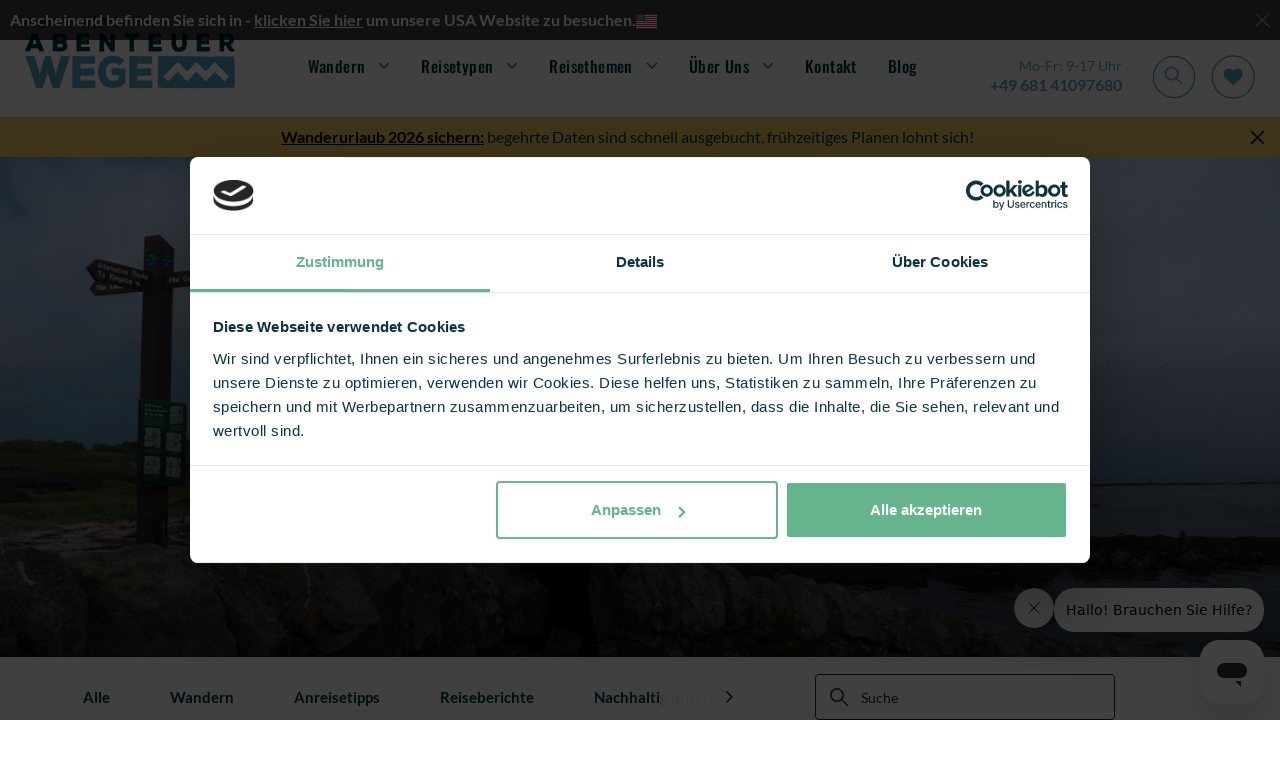

--- FILE ---
content_type: text/html; charset=utf-8
request_url: https://www.abenteuerwege.de/wegweiser/kuestenwandern-zwischen-edinburgh-und-st-andrews/
body_size: 32198
content:

<!doctype html>
<html lang="de-de">
<head>

			<script type="text/javascript" src="https://try.abtasty.com/9b765bf061921ac9a33f614e4b67613d.js"></script>
	<meta charset="utf-8">
	<meta name="viewport" id="viewport" content="width=device-width, initial-scale=1" />
	<title>K&#xFC;stenwandern: Edinburgh nach St Andrews | Blog AbenteuerWege</title>

	<!-- OPEN GRAPH TAG STARTS -->
	<meta property="og:title" content="K&#xFC;stenwandern: Edinburgh nach St Andrews | Blog AbenteuerWege" />
	<meta property="og:description" content="Entdecken Sie die Ostk&#xFC;ste Schottlands zu Fu&#xDF; und ohne Gep&#xE4;ck,und dessen K&#xFC;stenpfade und Kultur hautnah, von der Hauptstadt Edinburgh zum historischen St. Andrews." />
	<meta property="og:locale" content='de_DE' />
	<meta property="og:url" content='https://www.abenteuerwege.de/wegweiser/kuestenwandern-zwischen-edinburgh-und-st-andrews/' />
	<!-- OPEN GRAPH TAG ENDS -->

	<meta name="description" content="Entdecken Sie die Ostk&#xFC;ste Schottlands zu Fu&#xDF; und ohne Gep&#xE4;ck,und dessen K&#xFC;stenpfade und Kultur hautnah, von der Hauptstadt Edinburgh zum historischen St. Andrews." />


		<link rel="shortcut icon" href="https://d1hirb55zrpywb.cloudfront.net/images/theme/favicon.ico" />
	<link href="/sb/headercss.css.v1c51bc7ca88e90989b4e1d29668402b2dccdc76e" rel="stylesheet" type="text/css" />
	<link rel="stylesheet" type="text/css" href="/dist/styles/styles.min.css" />

	<link rel="canonical" id="hrCanoincal" itemprop="url" href="https://www.abenteuerwege.de/wegweiser/kuestenwandern-zwischen-edinburgh-und-st-andrews/" />
	<!--Alernate URL START -->
	<!--Alernate URL END -->
	
    <link href="/sb/blogdetailscss.css.v1c51bc7ca88e90989b4e1d29668402b2dccdc76e" rel="stylesheet" />
     
    <script type="application/ld+json">
    {
        "@context": "https://schema.org",
        "@type": "BlogPosting",
        "headline": "K&#xFC;stenwandern zwischen Edinburgh und St. Andrews",
        "description": "Entdecken Sie die Ostk&#xFC;ste Schottlands zu Fu&#xDF; und ohne Gep&#xE4;ck,und dessen K&#xFC;stenpfade und Kultur hautnah, von der Hauptstadt Edinburgh zum historischen St. Andrews.",
        "image": "",
        "author": {
            "@type": "Person",
            "name": "Tanja Bommer)",
            "url": "https://d1hirb55zrpywb.cloudfront.net//media/19457/2022-06-yorkshire-alesdales-fam-trip-tanja-tag-2-1.jpg?width=302&amp;height=329&amp;v=1d9d19ea0a8df40"
        },
        "datePublished": "2022-05-25T00:00:00",
        "publisher": {
            "@type": "Organization",
            "name": "Macs Adventure",
            "logo": {
                "@type": "ImageObject",
                "url": "https://d1hirb55zrpywb.cloudfront.net/images/theme/logo-AW.svg"
            }
        },
        "mainEntityOfPage": {
            "@type": "WebPage",
            "@id": "https://www.abenteuerwege.de/wegweiser/kuestenwandern-zwischen-edinburgh-und-st-andrews"
          },
        "articleBody": ""
    }
    </script>

	
    <meta property="og:image" content="https://d1hirb55zrpywb.cloudfront.net/media/10568/1500x1000_2.jpg" />
    <meta property="og:type" content="article" />

	
	<script type="text/javascript">var deviceType = /iPad/.test(navigator.userAgent) ? "t" : /Mobile|iP(hone|od)|Android|BlackBerry|IEMobile|Silk/.test(navigator.userAgent) ? "m" : "d";</script>
	<script type="text/javascript">
		var ConfigurationItems = [];
		var CookieDomain = '.abenteuerwege.de';

		//GA4 Changes : START
		var arrGA4EventItems = [];
		var objEnableGA4Changes = 'Y';
		var objDocumentTypeAlias = 'blogDetail';

		// Push page_data event EARLY
		var country = "abenteuerwege";
		var currency = "EUR";
		var pageType = "blog";

		console.log({event: 'page_data',data: {country: country, currency: currency,page_type: pageType}});
		function isValid(value) {
			return value !== null && value !== undefined && value.toString().trim() !== '';
		}

		window.dataLayer = window.dataLayer || [];

        window.dataLayer.push({
            event: 'page_data',
            data: {
                country: country,
                currency: currency,
                page_type: pageType
            }
        });

		if ('' != '') {
			window.dataLayer.push({ 'user_id': '' });
		}
		//GA4 Changes : END

        //Common Variables For Zendesk Chat Widget
        var objLocale = "de";
        var objBusinessChannelTagToRemove = "['zendesk_org_macs_adventure_uk_gbp','zendesk_org_macs_adventure_us_cad','zendesk_org_abenteuerwege_ch_chf','zendesk_org_abenteuerwege_at_eur','zendesk_org_macs_adventure_uk_zar','zendesk_org_macs_adventure_us_usd','zendesk_org_abenteuerwege_de_eur','zendesk_org_macs_adventure_nl_eur','zendesk_org_wholesale_agent_gbp','zendesk_org_macs_adventure_uk_nzd','zendesk_org_macs_adventure_uk_aud','zendesk_org_macs_adventure_eur','zendesk_org_macs_adventure_eur_new']";
        var objZendeskBusinessChannelTag = "zendesk_org_abenteuerwege_de_eur";
        var objEnvironmentInfoTag = "live_environment";
    </script>
    <script src="/Scripts/ga4-lead-forms.js"></script>
    <script> window.dataLayer = window.dataLayer || []; window.dataLayer.push({'currency': 'eur'}); </script>
    <script>(function(w,d,s,l,i){w[l]=w[l]||[];w[l].push({'gtm.start': new Date().getTime(),event:'gtm.js'});var f=d.getElementsByTagName(s)[0], j=d.createElement(s),dl=l!='dataLayer'?'&l='+l:'';j.async=true;j.src='//www.googletagmanager.com/gtm.js?id='+i+dl;f.parentNode.insertBefore(j,f);})(window,document,'script','dataLayer','GTM-N8MR8BKL');</script>

	<script type="text/javascript">
		var InfintityJsFlag = 'N';
		if(InfintityJsFlag == 'Y' && InfintityJsFlag != null)
		{
			// setTimeout(function () {
				(function(i,n,f,t,y,x,z) {
					y=i._its=function(){return y.queue.push(arguments)};y.version='2.0';y.queue=[];z=n.createElement(f);z.async=!0;z.src=t;x=n.getElementsByTagName(f)[0];x.parentNode.insertBefore(z,x)})(window, document,'script','https://script.infinity-tracking.com/infinitytrack.js?i=7274');
					window._its('init', '7274');
					window._its('track');
			//}, 8000);
		}
	</script>

	<!-- ZENCHAT CODE :: STARTS -->
	<!-- ZENCHAT CODE :: ENDS -->

</head>
<body data-role="Subscriber" class="">
	<noscript><iframe src="//www.googletagmanager.com/ns.html?id=GTM-N8MR8BKL" height="0" width="0" style="display:none;visibility:hidden"></iframe></noscript>
	
	
    <div class="sitevisit-box">
        <span class="siteinfo">
            Anscheinend befinden Sie sich in  -  <a href="https://www.macsadventure.com/us/" title="klicken Sie hier">klicken Sie hier</a> um unsere USA Website zu besuchen.
        </span><img src="[data-uri]" data-src="https://d1hirb55zrpywb.cloudfront.net/images/US.svg" class="ml-2 lazy" alt="US" style="width: 21px;"><span class="close-btn">&nbsp;</span>
    </div>


<header class="header bg-white js-header" id="header">
    <div class="login">
        <div>

            <a class="login__link" href="https://meinkonto.abenteuerwege.de/register/" title="Registrieren">
                Registrieren
            </a>

            <span class="login__pipe">|</span> 

            <a class="login__link" href="https://meinkonto.abenteuerwege.de/sign-in/" title="Anmelden">
                Anmelden
            </a>
        </div>
        <div class="login__tel-icon">
            <a href="tel:&#x2B;49 681 41097680" data-ict-discovery-number="&#x2B;49 681 41097680">
                <img src="/dist/images/call-icon.svg" alt="Contact Macs Adventure by phone" class="img-fluid" />
            </a>
        </div>
    </div>

    <!-- NO BOOTSTRAP VERSION -->
    <div class="navigation-container">
        <button class="nav-btn nav-btn--burger" type="button" aria-expanded="false">
            <img src="/dist/images/navbar-icon.svg" alt="Open navigation" />
        </button>
        <a href="/">
            <img src="/dist/images/logo-AW.svg" title='AbenteuerWege' alt='AbenteuerWege' class="img img__logo" />
        </a>
        <nav class="menu-bar" id="navMenu"> 
            <div class="close-container">
                <button type="button" class="nav-btn nav-btn--close">
                    <img src="/dist/images/megamenu-close.svg" alt="Close navigation" />
                </button>  
            </div>

            <ul class="nav-links">
                    <li class="nav-links__primary-li"
                        aria-haspopup="true"
                        aria-expanded="false"
                    >
                            <a class="nav-links__nav-item nav-links__nav-item--arrow" aria-current="page">Wandern</a>
                            <div class="mega-menu" aria-hidden="true">
                                <div class="mega-menu__content">
                                    <div class="mega-menu__secondary-menu">
                                        <div class="mega-menu__link mega-menu__link--back">Back</div>
                                        <div class="mega-menu__link mega-menu__link--header">
                                            <a href="https://www.abenteuerwege.de/wanderreisen/">Wandern</a>
                                        </div>
                                        <ul>
                                                <li class="mega-menu__link--secondary" aria-haspopup="true" aria-expanded="false">
                                                    <a href="https://www.abenteuerwege.de/wanderreisen/deutschland/" class="mega-menu__link mega-menu__link--arrow">Deutschland</a>
                                                    <div class="mega-menu__tertiary " aria-hidden="true">
                                                        <div class="mega-menu__tertiary-list">
                                                            <ul>
                                                                <li class="mega-menu__link mega-menu__link--back">Back</li>
                                                            </ul>
            <div class="mega-menu__mobile-container">
                <h3>Regionen A-R</h3>
                <ul class="mega-menu__tertiary-ul">
                        <li class="mega-menu__tertiary-item"><a href='https://www.abenteuerwege.de/wanderreisen/deutschland/'>Alle Regionen</a></li>
                        <li class="mega-menu__tertiary-item"><a href='https://www.abenteuerwege.de/wanderreisen/deutschland/sueddeutschland/bayern/'>Bayern</a></li>
                        <li class="mega-menu__tertiary-item"><a href='https://www.abenteuerwege.de/wanderreisen/deutschland/westdeutschland/moselland/'>Moselland</a></li>
                        <li class="mega-menu__tertiary-item"><a href='https://www.abenteuerwege.de/wanderreisen/deutschland/norddeutschland/harzer-hexen-stieg/'>Harz</a></li>
                        <li class="mega-menu__tertiary-item"><a href='https://www.abenteuerwege.de/wanderreisen/deutschland/norddeutschland/wandern-heidschnuckenweg/'>L&#xFC;neburger Heide</a></li>
                        <li class="mega-menu__tertiary-item"><a href='https://www.abenteuerwege.de/wanderreisen/deutschland/westdeutschland/neckarsteig/'>Neckar</a></li>
                        <li class="mega-menu__tertiary-item"><a href='https://www.abenteuerwege.de/wanderreisen/deutschland/westdeutschland/rheinsteig/'>Rhein</a></li>
                        <li class="mega-menu__tertiary-item"><a href='https://www.abenteuerwege.de/tour-listing/?rgid=&amp;lcntyp=R&amp;mactids=1,31&amp;sactids=17,18,19,20,32,33,34&amp;rbdid=784'>R&#xFC;gen</a></li>
                </ul>
            </div>
            <div class="mega-menu__mobile-container">
                <h3>Regionen S-Z</h3>
                <ul class="mega-menu__tertiary-ul">
                        <li class="mega-menu__tertiary-item"><a href='https://www.abenteuerwege.de/wanderreisen/deutschland/westdeutschland/saar-hunsrueck-steig/'>Saarland</a></li>
                        <li class="mega-menu__tertiary-item"><a href='https://www.abenteuerwege.de/wanderreisen/deutschland/norddeutschland/saechsische-schweiz/malerweg/'>S&#xE4;chsische Schweiz</a></li>
                        <li class="mega-menu__tertiary-item"><a href='https://www.abenteuerwege.de/wanderreisen/deutschland/sueddeutschland/schwarzwald/'>Schwarzwald</a></li>
                        <li class="mega-menu__tertiary-item"><a href='https://www.abenteuerwege.de/wanderreisen/deutschland/sueddeutschland/schwaebische-alb/'>Schw&#xE4;bische Alb</a></li>
                        <li class="mega-menu__tertiary-item"><a href='https://www.abenteuerwege.de/wanderreisen/deutschland/mitte/rennsteig/'>Th&#xFC;ringen</a></li>
                </ul>
            </div>
                                                        </div>
                                                            <div class="mega-menu__tertiary-list mega-menu__tertiary-list--second-col">
            <div class="mega-menu__mobile-container">
                <h3>Unser Team empfiehlt</h3>
                <ul class="mega-menu__tertiary-ul">
                        <li class="mega-menu__tertiary-item"><a href='https://www.abenteuerwege.de/wanderreisen/deutschland/sueddeutschland/schwarzwald/schluchtensteig/'>Schluchtensteig</a></li>
                        <li class="mega-menu__tertiary-item"><a href='https://www.abenteuerwege.de/wanderreisen/deutschland/norddeutschland/saechsische-schweiz/malerweg/'>Malerweg</a></li>
                        <li class="mega-menu__tertiary-item"><a href='https://www.abenteuerwege.de/wanderreisen/deutschland/westdeutschland/moselland/'>Moselsteig</a></li>
                        <li class="mega-menu__tertiary-item"><a href='https://www.abenteuerwege.de/wanderreisen/deutschland/norddeutschland/wandern-heidschnuckenweg/'>Heidschnuckenweg</a></li>
                        <li class="mega-menu__tertiary-item"><a href='https://www.abenteuerwege.de/wanderreisen/deutschland/westdeutschland/rheinsteig/'>Rheinsteig</a></li>
                        <li class="mega-menu__tertiary-item"><a href='https://www.abenteuerwege.de/wanderreisen/deutschland/sueddeutschland/schwaebische-alb/'>Albsteig</a></li>
                        <li class="mega-menu__tertiary-item"><a href='https://www.abenteuerwege.de/wanderreisen/deutschland/sueddeutschland/bayern/salzalpensteig/'>Salzalpensteig</a></li>
                </ul>
            </div>
            <div class="mega-menu__mobile-container">
                <h3>Reisethemen</h3>
                <ul class="mega-menu__tertiary-ul">
                        <li class="mega-menu__tertiary-item"><a href='https://www.abenteuerwege.de/wanderreisen/deutschland/beliebteste/'>Beliebteste Wanderreisen</a></li>
                        <li class="mega-menu__tertiary-item"><a href='https://www.abenteuerwege.de/tour-listing/?rgid=&amp;lcntyp=R&amp;mnid=&amp;mxid=&amp;grdid=&amp;cmfid=&amp;tloc=&amp;srtexp=TP&amp;tcid=&amp;mind=&amp;maxd=&amp;tsd=&amp;mactids=1,31&amp;sactids=17,18,19,20,32,33,34&amp;mthmids=&amp;sthmids=&amp;rbdid=522,509,398,628&amp;tstyids=&amp;tvwtyp=&amp;ftype=&amp;fvids=&amp;cfcodes='>Wandern in den Deutschen Alpen</a></li>
                        <li class="mega-menu__tertiary-item"><a href='https://www.abenteuerwege.de/reisethemen/kurzreisen-deutschland/'>Kurztrips bis 5 Tage</a></li>
                        <li class="mega-menu__tertiary-item"><a href='https://www.abenteuerwege.de/themenreisen/wandern-und-wellness/'>Wandern &amp; Wellness</a></li>
                        <li class="mega-menu__tertiary-item"><a href='https://www.abenteuerwege.de/tour-listing/?rgid=56&amp;lcntyp=L&amp;mnid=&amp;mxid=&amp;grdid=&amp;cmfid=&amp;tloc=&amp;srtexp=&amp;tcid=&amp;mind=&amp;maxd=&amp;tsd=&amp;mactids=1&amp;sactids=5,6,8,17,19,20&amp;mthmids=&amp;sthmids=2&amp;rbdid='>Geeignet f&#xFC;r Alleinreisende</a></li>
                        <li class="mega-menu__tertiary-item"><a href='https://www.abenteuerwege.de/wanderreisen/deutschland/top-trails-of-germany/'>Top Trails of Germany</a></li>
                </ul>
            </div>
                                                            </div>
                                                            <div class="mega-menu__tertiary-list mega-menu__tertiary-list--feature">
                                                                <img src="[data-uri]" data-src='https://d1hirb55zrpywb.cloudfront.net/media/20731/romantischer-rhein-tourismus-gmbh-fotograf-dietmar-guth-oberhalb-st-goarshausen.jpg' alt='Beliebteste Wanderreisen in Deutschland' class="lazy" />

                                                                <div class="mega-menu__feature-content">
                                                                    <h5>Beliebteste Wanderreisen in Deutschland</h5>
                                                                    <p></p>
                                                                    <a href="https://www.abenteuerwege.de/wanderreisen/deutschland/beliebteste/" class="macs-btn macs-btn--tertiary" title='Weiter lesen'>Weiter lesen</a>
                                                                </div>

                                                            </div>
                                                        
                                                    </div>
                                                </li>
                                                <li class="mega-menu__link--secondary" aria-haspopup="true" aria-expanded="false">
                                                    <a href="https://www.abenteuerwege.de/wanderreisen/oesterreich/" class="mega-menu__link mega-menu__link--arrow">&#xD6;sterreich &amp; Alpen</a>
                                                    <div class="mega-menu__tertiary " aria-hidden="true">
                                                        <div class="mega-menu__tertiary-list">
                                                            <ul>
                                                                <li class="mega-menu__link mega-menu__link--back">Back</li>
                                                            </ul>
            <div class="mega-menu__mobile-container">
                <h3>Regionen in &#xD6;sterreich</h3>
                <ul class="mega-menu__tertiary-ul">
                        <li class="mega-menu__tertiary-item"><a href='https://www.abenteuerwege.de/wanderreisen/oesterreich/'>Alle Regionen</a></li>
                        <li class="mega-menu__tertiary-item"><a href='https://www.abenteuerwege.de/wanderreisen/oesterreich/lechweg/'>Der Lechweg</a></li>
                        <li class="mega-menu__tertiary-item"><a href='https://www.abenteuerwege.de/wanderreisen/oesterreich/salzburger-land/'>Salzburger Land</a></li>
                        <li class="mega-menu__tertiary-item"><a href='https://www.abenteuerwege.de/wanderreisen/oesterreich/tirol/kitzbuehel/'>Kitzb&#xFC;heler Alpen</a></li>
                        <li class="mega-menu__tertiary-item"><a href='https://www.abenteuerwege.de/wanderreisen/oesterreich/karwendel/'>Karwendel</a></li>
                        <li class="mega-menu__tertiary-item"><a href='https://www.abenteuerwege.de/wanderreisen/oesterreich/tirol/wilder-kaiser/'>Kaisergebirge</a></li>
                </ul>
            </div>
            <div class="mega-menu__mobile-container">
                <h3>Alpen&#xFC;berquerungen</h3>
                <ul class="mega-menu__tertiary-ul">
                        <li class="mega-menu__tertiary-item"><a href='https://www.abenteuerwege.de/wanderreisen/oesterreich/alpenueberquerung/'>Alle Alpen&#xFC;berquerungen</a></li>
                        <li class="mega-menu__tertiary-item"><a href='https://www.abenteuerwege.de/wanderreisen/oesterreich/alpenueberquerung/e5-oberstdorf-meran/'>E5 Oberstdorf - Meran</a></li>
                        <li class="mega-menu__tertiary-item"><a href='https://www.abenteuerwege.de/reise-258/fssen-meran-alpenberquerung-mit-komfort/'>F&#xFC;ssen - Meran</a></li>
                        <li class="mega-menu__tertiary-item"><a href='https://www.abenteuerwege.de/reise-630/alpenuberquerung-konigssee-drei-zinnen/'>K&#xF6;nigsee - Drei Zinnen</a></li>
                        <li class="mega-menu__tertiary-item"><a href='https://www.abenteuerwege.de/reise-257/garmisch-sterzing-alpenberquerung-mit-komfort/'>Garmisch - Sterzing</a></li>
                        <li class="mega-menu__tertiary-item"><a href='https://www.abenteuerwege.de/reise-472/leichte-alpenueberquerung-schweiz-klosters-tirano/'>Klosters-Tirano</a></li>
                </ul>
            </div>
                                                        </div>
                                                            <div class="mega-menu__tertiary-list mega-menu__tertiary-list--second-col">
            <div class="mega-menu__mobile-container">
                <h3>Beliebteste Reisen</h3>
                <ul class="mega-menu__tertiary-ul">
                        <li class="mega-menu__tertiary-item"><a href='https://www.abenteuerwege.de/wanderreisen/oesterreich/lechweg/'>Der Lechweg</a></li>
                        <li class="mega-menu__tertiary-item"><a href='https://www.abenteuerwege.de/wanderreisen/oesterreich/tirol/wilder-kaiser/'>Wandern am Wilden Kaiser</a></li>
                        <li class="mega-menu__tertiary-item"><a href='https://www.abenteuerwege.de/reise-314/wandern-an-den-salzburger-seen/'>Salzburger Seen</a></li>
                </ul>
            </div>
            <div class="mega-menu__mobile-container">
                <h3>Unser Team empfiehlt</h3>
                <ul class="mega-menu__tertiary-ul">
                        <li class="mega-menu__tertiary-item"><a href='https://www.abenteuerwege.de/reise-624/alpe-adria-trail-oesterreich-slowenien/'>Alpe Adria Trail </a></li>
                        <li class="mega-menu__tertiary-item"><a href='https://www.abenteuerwege.de/reise-317/berge-und-seen-im-salzkammergut/'>Berge &amp; Seen im Salzkammergut</a></li>
                        <li class="mega-menu__tertiary-item"><a href='https://www.abenteuerwege.de/reise-323/dachstein-hoehenweg/'>Rund um den Dachstein</a></li>
                        <li class="mega-menu__tertiary-item"><a href='https://www.abenteuerwege.de/reise-562/gr5-genfer-see-mont-blanc/'>GR5: Vom Genfer See zum Mont Blanc</a></li>
                        <li class="mega-menu__tertiary-item"><a href='https://www.abenteuerwege.de/reise-227/kitzbheler-alpen-wandern-am-kat-walk/'>KAT Walk Kitzb&#xFC;hel</a></li>
                </ul>
            </div>
            <div class="mega-menu__mobile-container">
                <h3>Weitere Alpenregionen</h3>
                <ul class="mega-menu__tertiary-ul">
                        <li class="mega-menu__tertiary-item"><a href='https://www.abenteuerwege.de/wanderreisen/italien/suedtirol/'>Italienische Alpen</a></li>
                        <li class="mega-menu__tertiary-item"><a href='https://www.abenteuerwege.de/tour-listing/?rgid=&amp;lcntyp=R&amp;mnid=&amp;mxid=&amp;grdid=&amp;cmfid=&amp;tloc=&amp;srtexp=TP&amp;tcid=&amp;mind=&amp;maxd=&amp;tsd=&amp;mactids=1,1&amp;sactids=8,17,19&amp;mthmids=&amp;sthmids=&amp;rbdid=383,418,495&amp;tstyids=&amp;tvwtyp=&amp;ftype=&amp;fvids=&amp;cfcodes='>Franz&#xF6;sische Alpen</a></li>
                        <li class="mega-menu__tertiary-item"><a href='https://www.abenteuerwege.de/wanderreisen/schweiz/'>Schweizer Alpen</a></li>
                </ul>
            </div>
                                                            </div>
                                                            <div class="mega-menu__tertiary-list mega-menu__tertiary-list--feature">
                                                                <img src="[data-uri]" data-src='https://d1hirb55zrpywb.cloudfront.net/media/20770/684_abenteuer-wege__vernagter-stausee-e5.jpg' alt='Alpen&#xFC;berquerungen' class="lazy" />

                                                                <div class="mega-menu__feature-content">
                                                                    <h5>Alpen&#xFC;berquerungen</h5>
                                                                    <p></p>
                                                                    <a href="https://www.abenteuerwege.de/wanderreisen/oesterreich/alpenueberquerung/" class="macs-btn macs-btn--tertiary" title='Weiter lesen'>Weiter lesen</a>
                                                                </div>

                                                            </div>
                                                        
                                                    </div>
                                                </li>
                                                <li class="mega-menu__link--secondary" aria-haspopup="true" aria-expanded="false">
                                                    <a href="https://www.abenteuerwege.de/wanderreisen/grossbritannien-irland/" class="mega-menu__link mega-menu__link--arrow">Gro&#xDF;britannien &amp; Irland</a>
                                                    <div class="mega-menu__tertiary " aria-hidden="true">
                                                        <div class="mega-menu__tertiary-list">
                                                            <ul>
                                                                <li class="mega-menu__link mega-menu__link--back">Back</li>
                                                            </ul>
            <div class="mega-menu__mobile-container">
                <h3>L&#xE4;nder</h3>
                <ul class="mega-menu__tertiary-ul">
                        <li class="mega-menu__tertiary-item"><a href='https://www.abenteuerwege.de/wanderreisen/schottland/'>Schottland</a></li>
                        <li class="mega-menu__tertiary-item"><a href='https://www.abenteuerwege.de/wanderreisen/england/'>England</a></li>
                        <li class="mega-menu__tertiary-item"><a href='https://www.abenteuerwege.de/wanderreisen/wales/'>Wales</a></li>
                        <li class="mega-menu__tertiary-item"><a href='https://www.abenteuerwege.de/wanderreisen/irland/'>Irland</a></li>
                </ul>
            </div>
            <div class="mega-menu__mobile-container">
                <h3>Beliebteste Reisen</h3>
                <ul class="mega-menu__tertiary-ul">
                        <li class="mega-menu__tertiary-item"><a href='https://www.abenteuerwege.de/wanderreisen/england/south-west-coast-path'>South West Coast Path</a></li>
                        <li class="mega-menu__tertiary-item"><a href='https://www.abenteuerwege.de/wanderreisen/schottland/west-highland-way/'>West Highland Way</a></li>
                        <li class="mega-menu__tertiary-item"><a href='https://www.abenteuerwege.de/wanderreisen/england/coast-coast/'>Coast to Coast Walk</a></li>
                        <li class="mega-menu__tertiary-item"><a href='https://www.abenteuerwege.de/wanderreisen/schottland/great-glen-way/'>Great Glen Way &amp; Loch Ness</a></li>
                        <li class="mega-menu__tertiary-item"><a href='https://www.abenteuerwege.de/reise-13/irland-dingle-way-8-tage-7-nachte/'>Dingle Way</a></li>
                </ul>
            </div>
                                                        </div>
                                                            <div class="mega-menu__tertiary-list mega-menu__tertiary-list--second-col">
            <div class="mega-menu__mobile-container">
                <h3>Regionen</h3>
                <ul class="mega-menu__tertiary-ul">
                        <li class="mega-menu__tertiary-item"><a href='https://www.abenteuerwege.de/wanderreisen/england/cornwall/'>Wandern in Cornwall</a></li>
                        <li class="mega-menu__tertiary-item"><a href='https://www.abenteuerwege.de/wanderreisen/schottland/highlands/'>Wandern in den Highlands</a></li>
                        <li class="mega-menu__tertiary-item"><a href='https://www.abenteuerwege.de/wanderreisen/england/cotswolds/'>Wandern in den Cotswolds</a></li>
                        <li class="mega-menu__tertiary-item"><a href='https://www.abenteuerwege.de/wanderreisen/schottland/isle-skye/'>Wandern auf der Isle of Skye</a></li>
                </ul>
            </div>
            <div class="mega-menu__mobile-container">
                <h3>Rundreisen</h3>
                <ul class="mega-menu__tertiary-ul">
                        <li class="mega-menu__tertiary-item"><a href='https://www.abenteuerwege.de/rundreisen/grossbritannien/schottland/'>Schottland Rundreisen</a></li>
                        <li class="mega-menu__tertiary-item"><a href='https://www.abenteuerwege.de/reise-641/rundreise-cornwall/'>England Rundreisen</a></li>
                        <li class="mega-menu__tertiary-item"><a href='https://www.abenteuerwege.de/reise-73/best-of-irland-drive-hike/'>Irland Rundreisen</a></li>
                        <li class="mega-menu__tertiary-item"><a href='https://www.abenteuerwege.de/tour-listing/?rgid=265,57,55&amp;lcntyp=L&amp;mnid=&amp;mxid=&amp;grdid=&amp;cmfid=&amp;tloc=&amp;srtexp=TP&amp;tcid=&amp;mind=&amp;maxd=&amp;tsd=&amp;mactids=31&amp;sactids=32,33,34&amp;mthmids=&amp;sthmids=&amp;rbdid=&amp;tstyids=&amp;tvwtyp=&amp;ftype=&amp;fvids=&amp;cfcodes='>Alle Rundreisen in UK &amp; Irland</a></li>
                </ul>
            </div>
            <div class="mega-menu__mobile-container">
                <h3>Unser Team empfiehlt</h3>
                <ul class="mega-menu__tertiary-ul">
                        <li class="mega-menu__tertiary-item"><a href='https://www.abenteuerwege.de/reise-44/der-cotswold-way/'>Cotswold Way</a></li>
                        <li class="mega-menu__tertiary-item"><a href='https://www.abenteuerwege.de/reise-47/hadrianswall-wanderung-newcastle-bowness/'>Hadrianswall: Die r&#xF6;mische Mauer</a></li>
                        <li class="mega-menu__tertiary-item"><a href='https://www.abenteuerwege.de/reise-57/speyside-whisky-trail/'>Speyside Whisky Trail</a></li>
                        <li class="mega-menu__tertiary-item"><a href='https://www.abenteuerwege.de/wanderreisen/wales/pembrokeshire-coast-path/'>Pembrokeshire Coast Path</a></li>
                        <li class="mega-menu__tertiary-item"><a href='https://www.abenteuerwege.de/wanderreisen/irland/kerry-way-wandern/'>Kerry Way: Rund um die Halbinsel</a></li>
                </ul>
            </div>
                                                            </div>
                                                            <div class="mega-menu__tertiary-list mega-menu__tertiary-list--feature">
                                                                <img src="[data-uri]" data-src='https://d1hirb55zrpywb.cloudfront.net/media/nsbp24gp/perranporth-to-portreath-bench.webp' alt='South West Coast Path in Cornwall' class="lazy" />

                                                                <div class="mega-menu__feature-content">
                                                                    <h5>South West Coast Path in Cornwall</h5>
                                                                    <p></p>
                                                                    <a href="https://www.abenteuerwege.de/wanderreisen/england/south-west-coast-path" class="macs-btn macs-btn--tertiary" title='Weiter lesen'>Weiter lesen</a>
                                                                </div>

                                                            </div>
                                                        
                                                    </div>
                                                </li>
                                                <li class="mega-menu__link--secondary" aria-haspopup="true" aria-expanded="false">
                                                    <a href="https://www.abenteuerwege.de/wanderreisen/" class="mega-menu__link mega-menu__link--arrow">Europa</a>
                                                    <div class="mega-menu__tertiary " aria-hidden="true">
                                                        <div class="mega-menu__tertiary-list">
                                                            <ul>
                                                                <li class="mega-menu__link mega-menu__link--back">Back</li>
                                                            </ul>
            <div class="mega-menu__mobile-container">
                <h3>L&#xE4;nder A-L</h3>
                <ul class="mega-menu__tertiary-ul">
                        <li class="mega-menu__tertiary-item"><a href='https://www.abenteuerwege.de/wanderreisen/'>Alle L&#xE4;nder</a></li>
                        <li class="mega-menu__tertiary-item"><a href='https://www.abenteuerwege.de/wanderreisen/deutschland/'>Deutschland</a></li>
                        <li class="mega-menu__tertiary-item"><a href='https://www.abenteuerwege.de/wanderreisen/frankreich/'>Frankreich</a></li>
                        <li class="mega-menu__tertiary-item"><a href='https://www.abenteuerwege.de/wanderreisen/irland/'>Irland</a></li>
                        <li class="mega-menu__tertiary-item"><a href='https://www.abenteuerwege.de/wanderreisen/italien/'>Italien</a></li>
                </ul>
            </div>
            <div class="mega-menu__mobile-container">
                <h3>L&#xE4;nder M-Z</h3>
                <ul class="mega-menu__tertiary-ul">
                        <li class="mega-menu__tertiary-item"><a href='https://www.abenteuerwege.de/wanderreisen/norwegen/'>Norwegen</a></li>
                        <li class="mega-menu__tertiary-item"><a href='https://www.abenteuerwege.de/wanderreisen/oesterreich/'>&#xD6;sterreich</a></li>
                        <li class="mega-menu__tertiary-item"><a href='https://www.abenteuerwege.de/wanderreisen/portugal/'>Portugal</a></li>
                        <li class="mega-menu__tertiary-item"><a href='https://www.abenteuerwege.de/wanderreisen/schweden/'>Schweden</a></li>
                        <li class="mega-menu__tertiary-item"><a href='https://www.abenteuerwege.de/wanderreisen/schweiz/'>Schweiz</a></li>
                        <li class="mega-menu__tertiary-item"><a href='https://www.abenteuerwege.de/wanderreisen/slowenien/'>Slowenien</a></li>
                        <li class="mega-menu__tertiary-item"><a href='https://www.abenteuerwege.de/wanderreisen/spanien/'>Spanien</a></li>
                </ul>
            </div>
                                                        </div>
                                                            <div class="mega-menu__tertiary-list mega-menu__tertiary-list--second-col">
            <div class="mega-menu__mobile-container">
                <h3>Beliebteste Reisen</h3>
                <ul class="mega-menu__tertiary-ul">
                        <li class="mega-menu__tertiary-item"><a href='https://www.abenteuerwege.de/wanderreisen/portugal/rota-vicentina/'>Rota Vicentina</a></li>
                        <li class="mega-menu__tertiary-item"><a href='https://www.abenteuerwege.de/wanderreisen/spanien/mallorca/trockenmauerweg-gr221/'>Mallorca Trockenmauerweg</a></li>
                        <li class="mega-menu__tertiary-item"><a href='https://www.abenteuerwege.de/jakobsweg/via-francigena/'>Via Francigena</a></li>
                        <li class="mega-menu__tertiary-item"><a href='https://www.abenteuerwege.de/reise-169/sdschweden-kstenwandern-auf-dem-osterlenleden/'>&#xD6;sterlenleden</a></li>
                        <li class="mega-menu__tertiary-item"><a href='https://www.abenteuerwege.de/wanderreisen/frankreich/tour-du-mont-blanc/'>Tour du Mont Blanc</a></li>
                </ul>
            </div>
            <div class="mega-menu__mobile-container">
                <h3>Unser Team empfiehlt</h3>
                <ul class="mega-menu__tertiary-ul">
                        <li class="mega-menu__tertiary-item"><a href='https://www.abenteuerwege.de/wanderreisen/portugal/madeira/'>Wandern auf Madeira</a></li>
                        <li class="mega-menu__tertiary-item"><a href='https://www.abenteuerwege.de/wanderreisen/spanien/kanaren/'>Wandern auf den Kanaren</a></li>
                        <li class="mega-menu__tertiary-item"><a href='https://www.abenteuerwege.de/wanderreisen/italien/amalfikueste/'>Wandern an der Amalfi K&#xFC;ste</a></li>
                        <li class="mega-menu__tertiary-item"><a href='https://www.abenteuerwege.de/wanderreisen/spanien/mallorca/'>Wandern auf Mallorca</a></li>
                        <li class="mega-menu__tertiary-item"><a href='https://www.abenteuerwege.de/wanderreisen/italien/toskana/'>Wandern in der Toskana</a></li>
                </ul>
            </div>
                                                            </div>
                                                            <div class="mega-menu__tertiary-list mega-menu__tertiary-list--feature">
                                                                <img src="[data-uri]" data-src='https://d1hirb55zrpywb.cloudfront.net/media/20769/684x392_other-caminoday3024.jpg' alt='Jakobswege' class="lazy" />

                                                                <div class="mega-menu__feature-content">
                                                                    <h5>Jakobswege</h5>
                                                                    <p></p>
                                                                    <a href="https://www.abenteuerwege.de/jakobsweg/" class="macs-btn macs-btn--tertiary" title='Weiter lesen'>Weiter lesen</a>
                                                                </div>

                                                            </div>
                                                        
                                                    </div>
                                                </li>
                                                <li class="mega-menu__link--secondary" aria-haspopup="true" aria-expanded="false">
                                                    <a href="https://www.abenteuerwege.de/jakobsweg/" class="mega-menu__link mega-menu__link--arrow">Jakobsweg</a>
                                                    <div class="mega-menu__tertiary " aria-hidden="true">
                                                        <div class="mega-menu__tertiary-list">
                                                            <ul>
                                                                <li class="mega-menu__link mega-menu__link--back">Back</li>
                                                            </ul>
            <div class="mega-menu__mobile-container">
                <h3>Jakobsweg Spanien</h3>
                <ul class="mega-menu__tertiary-ul">
                        <li class="mega-menu__tertiary-item"><a href='https://www.abenteuerwege.de/jakobsweg/jakobsweg-spanien/'>Alle Jakobswege in Spanien</a></li>
                        <li class="mega-menu__tertiary-item"><a href='https://www.abenteuerwege.de/jakobsweg/der-camino-frances/'>Camino Frances: Der traditionelle</a></li>
                        <li class="mega-menu__tertiary-item"><a href='https://www.abenteuerwege.de/jakobsweg/camino-del-norte-kuestenweg/'>Camino del Norte: Der K&#xFC;stenweg</a></li>
                        <li class="mega-menu__tertiary-item"><a href='https://www.abenteuerwege.de/jakobsweg/camino-primitivo/'>Camino Primitivo: Der urspr&#xFC;ngliche</a></li>
                        <li class="mega-menu__tertiary-item"><a href='https://www.abenteuerwege.de/reise-556/camino-ingles/'>Camino Ingl&#xE9;s: Der Geheimtipp</a></li>
                        <li class="mega-menu__tertiary-item"><a href='https://www.abenteuerwege.de/reise-150/jakobsweg-santiago-nach-finisterre/'>Camino Finisterre: Das heimliche Finale</a></li>
                </ul>
            </div>
            <div class="mega-menu__mobile-container">
                <h3>Jakobsweg Portugal</h3>
                <ul class="mega-menu__tertiary-ul">
                        <li class="mega-menu__tertiary-item"><a href='https://www.abenteuerwege.de/jakobsweg/jakobsweg-portugal/'>Alle Jakobswege in Portugal</a></li>
                        <li class="mega-menu__tertiary-item"><a href='https://www.abenteuerwege.de/jakobsweg/jakobsweg-portugal-kueste/'>Portugiesischer Jakobsweg K&#xFC;ste</a></li>
                        <li class="mega-menu__tertiary-item"><a href='https://www.abenteuerwege.de/tour-listing/?rgid=&amp;lcntyp=R&amp;mactids=1,31&amp;sactids=17,18,19,20,32,33,34&amp;rbdid=564'>Portugiesischer Jakobsweg Inland</a></li>
                </ul>
            </div>
                                                        </div>
                                                            <div class="mega-menu__tertiary-list mega-menu__tertiary-list--second-col">
            <div class="mega-menu__mobile-container">
                <h3>Unser Team empfiehlt</h3>
                <ul class="mega-menu__tertiary-ul">
                        <li class="mega-menu__tertiary-item"><a href='https://www.abenteuerwege.de/reise-14/jakobsweg-die-letzten-100-km-in-8-tagen/'>Camino Frances: Die letzten 100 km</a></li>
                        <li class="mega-menu__tertiary-item"><a href='https://www.abenteuerwege.de/reise-167/portugiesischer-jakobsweg-kstenweg-porto-santiago/'>Portugiesischer Jakobsweg K&#xFC;ste: Porto - Santiago</a></li>
                        <li class="mega-menu__tertiary-item"><a href='https://www.abenteuerwege.de/reise-420/camino-del-norte-etappe-1-san-sebastian-bilbao/'>Camino del Norte Etappe 1</a></li>
                </ul>
            </div>
                                                            </div>
                                                            <div class="mega-menu__tertiary-list mega-menu__tertiary-list--feature">
                                                                <img src="[data-uri]" data-src='https://d1hirb55zrpywb.cloudfront.net/media/eabmyz5o/camino-landschaft-3.jpg' alt='Der ultimative Ratgeber f&#xFC;r Jakobswege' class="lazy" />

                                                                <div class="mega-menu__feature-content">
                                                                    <h5>Der ultimative Ratgeber f&#xFC;r Jakobswege</h5>
                                                                    <p></p>
                                                                    <a href="https://www.abenteuerwege.de/wegweiser/der-ultimative-ratgeber-fuer-jakobswege/" class="macs-btn macs-btn--tertiary" title='Weiter lesen'>Weiter lesen</a>
                                                                </div>

                                                            </div>
                                                        
                                                    </div>
                                                </li>
                                        </ul>
                                    </div>

                                    <div class="mega-menu__grid"> 
                                            <div class="mega-menu__grid-item">
                                                <a href="https://www.abenteuerwege.de/wanderreisen/deutschland/"><img src="[data-uri]" data-src="https://d1hirb55zrpywb.cloudfront.net/media/ju5hazq3/342x342_-images-moselsteig-schoene-aussichten-12.jpg" alt="Deutschland" class="lazy" /></a>
                                                <span>Deutschland</span>
                                            </div>
                                            <div class="mega-menu__grid-item">
                                                <a href="https://www.abenteuerwege.de/wanderreisen/oesterreich/"><img src="[data-uri]" data-src="https://d1hirb55zrpywb.cloudfront.net/media/bsvbsntu/03_342_oesterreich_2.jpg" alt="&#xD6;sterreich" class="lazy" /></a>
                                                <span>&#xD6;sterreich</span>
                                            </div>
                                            <div class="mega-menu__grid-item">
                                                <a href="https://www.abenteuerwege.de/wanderreisen/schottland/"><img src="[data-uri]" data-src="https://d1hirb55zrpywb.cloudfront.net/media/highfnbl/342_schottland.jpg" alt="Schottland" class="lazy" /></a>
                                                <span>Schottland</span>
                                            </div>
                                            <div class="mega-menu__grid-item">
                                                <a href="https://www.abenteuerwege.de/wanderreisen/england/"><img src="[data-uri]" data-src="https://d1hirb55zrpywb.cloudfront.net/media/15clvp2m/342_england_dales.jpg" alt="England" class="lazy" /></a>
                                                <span>England</span>
                                            </div>
                                            <div class="mega-menu__grid-item">
                                                <a href="https://www.abenteuerwege.de/wanderreisen/italien/"><img src="[data-uri]" data-src="https://d1hirb55zrpywb.cloudfront.net/media/ytgnxd4s/342x342_day-5-manarolla-to-riomagiorre.jpg" alt="Italien" class="lazy" /></a>
                                                <span>Italien</span>
                                            </div>
                                            <div class="mega-menu__grid-item">
                                                <a href="https://www.abenteuerwege.de/wanderreisen/portugal/"><img src="[data-uri]" data-src="https://d1hirb55zrpywb.cloudfront.net/media/2wwpps0a/342_porto_portugal.jpg" alt="Portugal" class="lazy" /></a>
                                                <span>Portugal</span>
                                            </div>
                                            <div class="mega-menu__grid-item">
                                                <a href="https://www.abenteuerwege.de/wanderreisen/spanien/"><img src="[data-uri]" data-src="https://d1hirb55zrpywb.cloudfront.net/media/iftby1dh/spanien.jpg" alt="Spanien" class="lazy" /></a>
                                                <span>Spanien</span>
                                            </div>
                                            <div class="mega-menu__grid-item">
                                                <a href="https://www.abenteuerwege.de/wanderreisen/irland/"><img src="[data-uri]" data-src="https://d1hirb55zrpywb.cloudfront.net/media/0gel5443/08_342_dingle-to-dunquin-dunmore-head-7.jpg" alt="Irland" class="lazy" /></a>
                                                <span>Irland</span>
                                            </div>
                                            <div class="mega-menu__grid-item">
                                                <a href="https://www.abenteuerwege.de/wanderreisen/frankreich/"><img src="[data-uri]" data-src="https://d1hirb55zrpywb.cloudfront.net/media/xb2ndazd/342_images-provenceday1104.jpg" alt="Frankreich" class="lazy" /></a>
                                                <span>Frankreich</span>
                                            </div>
                                            <div class="mega-menu__grid-item">
                                                <a href="https://www.abenteuerwege.de/wanderreisen/"><img src="[data-uri]" data-src="https://d1hirb55zrpywb.cloudfront.net/media/ilmb1pcj/342_allgemein.jpg" alt="Alle L&#xE4;nder" class="lazy" /></a>
                                                <span>Alle L&#xE4;nder</span>
                                            </div>
                                    </div>
                                </div>
                            </div>
                    </li>
                    <li class="nav-links__primary-li"
                        aria-haspopup="true"
                        aria-expanded="false"
                    >
                            <a class="nav-links__nav-item nav-links__nav-item--arrow" aria-current="page">Reisetypen</a>
                            <div class="mega-menu" aria-hidden="true">
                                <div class="mega-menu__content">
                                    <div class="mega-menu__secondary-menu">
                                        <div class="mega-menu__link mega-menu__link--back">Back</div>
                                        <div class="mega-menu__link mega-menu__link--header">
                                            <a>Reisetypen</a>
                                        </div>
                                        <ul>
                                                <li class="mega-menu__link--secondary" aria-haspopup="true" aria-expanded="false">
                                                    <a href="https://www.abenteuerwege.de/reisetyp/klassisch/" class="mega-menu__link mega-menu__link--arrow">Klassisch</a>
                                                    <div class="mega-menu__tertiary " aria-hidden="true">
                                                        <div class="mega-menu__tertiary-list">
                                                            <ul>
                                                                <li class="mega-menu__link mega-menu__link--back">Back</li>
                                                            </ul>
            <div class="mega-menu__mobile-container">
                <h3>Beliebteste L&#xE4;nder </h3>
                <ul class="mega-menu__tertiary-ul">
                        <li class="mega-menu__tertiary-item"><a href='https://www.abenteuerwege.de/tour-listing/?rgid=56&amp;lcntyp=L&amp;mnid=&amp;mxid=&amp;grdid=&amp;cmfid=&amp;tloc=&amp;srtexp=TP&amp;tcid=&amp;mind=&amp;maxd=&amp;tsd=&amp;mactids=1,31&amp;sactids=17,18,19,20,32,33,34&amp;mthmids=&amp;sthmids=&amp;rbdid=&amp;tstyids=&amp;tvwtyp=&amp;ftype=&amp;fvids=&amp;cfcodes='>Deutschland</a></li>
                        <li class="mega-menu__tertiary-item"><a href='https://www.abenteuerwege.de/tour-listing/?rgid=279&amp;lcntyp=L&amp;mnid=&amp;mxid=&amp;grdid=&amp;cmfid=&amp;tloc=&amp;srtexp=TP&amp;tcid=&amp;mind=&amp;maxd=&amp;tsd=&amp;mactids=1&amp;sactids=17,19&amp;mthmids=&amp;sthmids=&amp;rbdid=&amp;tstyids=16&amp;tvwtyp=&amp;ftype=TRPSTL&amp;fvids=16,18,21&amp;cfcodes='>&#xD6;sterreich</a></li>
                        <li class="mega-menu__tertiary-item"><a href='https://www.abenteuerwege.de/tour-listing/?rgid=265&amp;lcntyp=L&amp;mnid=&amp;mxid=&amp;grdid=&amp;cmfid=&amp;tloc=&amp;srtexp=TP&amp;tcid=&amp;mind=&amp;maxd=&amp;tsd=&amp;mactids=1&amp;sactids=17,19&amp;mthmids=&amp;sthmids=&amp;rbdid=&amp;tstyids=16&amp;tvwtyp=&amp;ftype=TRPSTL&amp;fvids=16,18,21&amp;cfcodes='>Schottland</a></li>
                        <li class="mega-menu__tertiary-item"><a href='https://www.abenteuerwege.de/tour-listing/?rgid=57&amp;lcntyp=L&amp;mnid=&amp;mxid=&amp;grdid=&amp;cmfid=&amp;tloc=&amp;srtexp=TP&amp;tcid=&amp;mind=&amp;maxd=&amp;tsd=&amp;mactids=1&amp;sactids=17,19&amp;mthmids=&amp;sthmids=&amp;rbdid=&amp;tstyids=16&amp;tvwtyp=&amp;ftype=TRPSTL&amp;fvids=16,18,21&amp;cfcodes='>England</a></li>
                        <li class="mega-menu__tertiary-item"><a href='https://www.abenteuerwege.de/tour-listing/?rgid=281&amp;lcntyp=L&amp;mnid=&amp;mxid=&amp;grdid=&amp;cmfid=&amp;tloc=&amp;srtexp=TP&amp;tcid=&amp;mind=&amp;maxd=&amp;tsd=&amp;mactids=1&amp;sactids=17,19&amp;mthmids=&amp;sthmids=&amp;rbdid=&amp;tstyids=16&amp;tvwtyp=&amp;ftype=TRPSTL&amp;fvids=16,18,21&amp;cfcodes='>Italien</a></li>
                        <li class="mega-menu__tertiary-item"><a href='https://www.abenteuerwege.de/tour-listing/?rgid=50&amp;lcntyp=L&amp;mnid=&amp;mxid=&amp;grdid=&amp;cmfid=&amp;tloc=&amp;srtexp=TP&amp;tcid=&amp;mind=&amp;maxd=&amp;tsd=&amp;mactids=1&amp;sactids=17,19&amp;mthmids=&amp;sthmids=&amp;rbdid=&amp;tstyids=16&amp;tvwtyp=&amp;ftype=TRPSTL&amp;fvids=16,18,21&amp;cfcodes='>Portugal</a></li>
                        <li class="mega-menu__tertiary-item"><a href='https://www.abenteuerwege.de/tour-listing/?rgid=54&amp;lcntyp=L&amp;mnid=&amp;mxid=&amp;grdid=&amp;cmfid=&amp;tloc=&amp;srtexp=TP&amp;tcid=&amp;mind=&amp;maxd=&amp;tsd=&amp;mactids=1&amp;sactids=17,19&amp;mthmids=&amp;sthmids=&amp;rbdid=&amp;tstyids=16&amp;tvwtyp=&amp;ftype=TRPSTL&amp;fvids=16,18,21&amp;cfcodes='>Wales</a></li>
                        <li class="mega-menu__tertiary-item"><a href='https://www.abenteuerwege.de/tour-listing/?rgid=&amp;lcntyp=&amp;mnid=&amp;mxid=&amp;grdid=&amp;cmfid=&amp;tloc=&amp;srtexp=TP&amp;tcid=&amp;mind=&amp;maxd=&amp;tsd=&amp;mactids=1&amp;sactids=17,19,20&amp;mthmids=&amp;sthmids=&amp;rbdid=&amp;tstyids=16&amp;tvwtyp=&amp;ftype=TRPSTL&amp;fvids=16,17,18,21&amp;cfcodes='>Alle ansehen</a></li>
                </ul>
            </div>
            <div class="mega-menu__mobile-container">
                <h3>Alles Rund um klassische Wanderreisen</h3>
                <ul class="mega-menu__tertiary-ul">
                        <li class="mega-menu__tertiary-item"><a href='https://www.abenteuerwege.de/reisetyp/klassisch/'>Hier nachlesen</a></li>
                </ul>
            </div>
                                                        </div>
                                                            <div class="mega-menu__tertiary-list mega-menu__tertiary-list--second-col">
            <div class="mega-menu__mobile-container">
                <h3>Beliebteste Reisen</h3>
                <ul class="mega-menu__tertiary-ul">
                        <li class="mega-menu__tertiary-item"><a href='https://www.abenteuerwege.de/wanderreisen/oesterreich/alpenueberquerung/e5-oberstdorf-meran/'>E5 Alpen&#xFC;berquerung</a></li>
                        <li class="mega-menu__tertiary-item"><a href='https://www.abenteuerwege.de/wanderreisen/england/south-west-coast-path/'>South West Coast Path</a></li>
                        <li class="mega-menu__tertiary-item"><a href='https://www.abenteuerwege.de/tour-listing/?rgid=56&amp;lcntyp=L&amp;mnid=0&amp;mxid=0&amp;grdid=&amp;cmfid=&amp;tloc=&amp;srtexp=TP&amp;tcid=&amp;mind=0&amp;maxd=0&amp;tsd=&amp;mactids=&amp;sactids=&amp;mthmids=&amp;sthmids=&amp;rbdid=516&amp;tstyids=&amp;tvwtyp=&amp;ftype=&amp;fvids=&amp;cfcodes='>Moselsteig</a></li>
                        <li class="mega-menu__tertiary-item"><a href='https://www.abenteuerwege.de/reise-101/der-trockenmauerweg-durch-die-tramuntana/'>Trockenmauerweg Mallorca</a></li>
                        <li class="mega-menu__tertiary-item"><a href='https://www.abenteuerwege.de/wanderreisen/deutschland/sueddeutschland/bayern/salzalpensteig'>Salzalpensteig</a></li>
                </ul>
            </div>
                                                            </div>
                                                            <div class="mega-menu__tertiary-list mega-menu__tertiary-list--feature">
                                                                <img src="[data-uri]" data-src='https://d1hirb55zrpywb.cloudfront.net/media/yjxawcxz/384_portugal.jpg' alt='Klassische Wanderreisen' class="lazy" />

                                                                <div class="mega-menu__feature-content">
                                                                    <h5>Klassische Wanderreisen</h5>
                                                                    <p>Sie lieben es, drau&#xDF;en unterwegs zu sein und sind in Ihrem Urlaub gerne aktiv? Dann sind unsere &#x201E;klassischen&#x201C; Touren genau das Richtige f&#xFC;r Sie, denn hier stehen das Wandern und der Weg im Mittelpunkt der Reise.</p>
                                                                    <a href="" class="macs-btn macs-btn--tertiary" title='Weiter lesen'>Weiter lesen</a>
                                                                </div>

                                                            </div>
                                                        
                                                    </div>
                                                </li>
                                                <li class="mega-menu__link--secondary" aria-haspopup="true" aria-expanded="false">
                                                    <a href="https://www.abenteuerwege.de/reisetyp/pilgerwege/" class="mega-menu__link mega-menu__link--arrow">Pilgerwege</a>
                                                    <div class="mega-menu__tertiary " aria-hidden="true">
                                                        <div class="mega-menu__tertiary-list">
                                                            <ul>
                                                                <li class="mega-menu__link mega-menu__link--back">Back</li>
                                                            </ul>
            <div class="mega-menu__mobile-container">
                <h3>Jakobswege Spanien</h3>
                <ul class="mega-menu__tertiary-ul">
                        <li class="mega-menu__tertiary-item"><a href='https://www.abenteuerwege.de/jakobsweg/jakobsweg-spanien/'>Alle Jakobswege in Spanien</a></li>
                        <li class="mega-menu__tertiary-item"><a href='https://www.abenteuerwege.de/jakobsweg/der-camino-frances/'>Camino Frances: Der traditionelle</a></li>
                        <li class="mega-menu__tertiary-item"><a href='https://www.abenteuerwege.de/jakobsweg/camino-del-norte-kuestenweg/'>Camino del Norte: Der K&#xFC;stenweg</a></li>
                        <li class="mega-menu__tertiary-item"><a href='https://www.abenteuerwege.de/jakobsweg/camino-primitivo/'>Camino Primitivo: Der urspr&#xFC;ngliche</a></li>
                        <li class="mega-menu__tertiary-item"><a href='https://www.abenteuerwege.de/reise-556/camino-ingles/'>Camino Ingl&#xE9;s: Der Geheimtipp</a></li>
                        <li class="mega-menu__tertiary-item"><a href='https://www.abenteuerwege.de/reise-150/jakobsweg-santiago-nach-finisterre/'>Camino Finisterre: Das heimliche Finale</a></li>
                </ul>
            </div>
            <div class="mega-menu__mobile-container">
                <h3>Portugiesischer Jakobsweg</h3>
                <ul class="mega-menu__tertiary-ul">
                        <li class="mega-menu__tertiary-item"><a href='https://www.abenteuerwege.de/jakobsweg/jakobsweg-portugal/'>Alle Jakobswege in Portugal</a></li>
                        <li class="mega-menu__tertiary-item"><a href='https://www.abenteuerwege.de/jakobsweg/jakobsweg-portugal-kueste/'>Camino Portugues da Costa: Jakobsk&#xFC;stenweg</a></li>
                        <li class="mega-menu__tertiary-item"><a href='https://www.abenteuerwege.de/tour-listing/?rgid=&amp;lcntyp=R&amp;mactids=1,31&amp;sactids=17,18,19,20,32,33,34&amp;rbdid=564'>Camino Portugues: Der Jakobsweg im Inland</a></li>
                </ul>
            </div>
                                                        </div>
                                                            <div class="mega-menu__tertiary-list mega-menu__tertiary-list--second-col">
            <div class="mega-menu__mobile-container">
                <h3>Weitere Pilgerreisen</h3>
                <ul class="mega-menu__tertiary-ul">
                        <li class="mega-menu__tertiary-item"><a href='https://www.abenteuerwege.de/jakobsweg/via-francigena/'>Via Francigena: Pilgerweg nach Rom</a></li>
                </ul>
            </div>
                                                            </div>
                                                            <div class="mega-menu__tertiary-list mega-menu__tertiary-list--feature">
                                                                <img src="[data-uri]" data-src='https://d1hirb55zrpywb.cloudfront.net/media/lkephygx/384_japan.jpg' alt='Pilgerwege' class="lazy" />

                                                                <div class="mega-menu__feature-content">
                                                                    <h5>Pilgerwege</h5>
                                                                    <p>Egal, ob Sie etwas Zeit mit sich selbst oder Ihren Liebsten verbringen m&#xF6;chten, ob Sie sich auf eine spirituelle Reise begeben m&#xF6;chten oder Sie sich vorgenommen haben, &#xFC;ber sich selbst hinauszuwachsen &#x2013; bei unseren Pilgerwegen werden Sie f&#xFC;ndig. </p>
                                                                    <a href="" class="macs-btn macs-btn--tertiary" title='Weiter lesen'>Weiter lesen</a>
                                                                </div>

                                                            </div>
                                                        
                                                    </div>
                                                </li>
                                                <li class="mega-menu__link--secondary" aria-haspopup="true" aria-expanded="false">
                                                    <a href="https://www.abenteuerwege.de/reisetyp/entspannt-aktiv/" class="mega-menu__link mega-menu__link--arrow">Entspannt Aktiv</a>
                                                    <div class="mega-menu__tertiary " aria-hidden="true">
                                                        <div class="mega-menu__tertiary-list">
                                                            <ul>
                                                                <li class="mega-menu__link mega-menu__link--back">Back</li>
                                                            </ul>
            <div class="mega-menu__mobile-container">
                <h3>Beliebteste L&#xE4;nder</h3>
                <ul class="mega-menu__tertiary-ul">
                        <li class="mega-menu__tertiary-item"><a href='https://www.abenteuerwege.de/tour-listing/?rgid=56&amp;lcntyp=L&amp;mnid=&amp;mxid=&amp;grdid=&amp;cmfid=&amp;tloc=&amp;srtexp=TP&amp;tcid=&amp;mind=&amp;maxd=&amp;tsd=&amp;mactids=1,31&amp;sactids=17,18,19,20,32,33,34&amp;mthmids=&amp;sthmids=&amp;rbdid=&amp;tstyids=18&amp;tvwtyp=&amp;ftype=TRPSTL&amp;fvids=16,17,18,21&amp;cfcodes='>Deutschland</a></li>
                        <li class="mega-menu__tertiary-item"><a href='https://www.abenteuerwege.de/tour-listing/?rgid=281&amp;lcntyp=L&amp;mnid=&amp;mxid=&amp;grdid=&amp;cmfid=&amp;tloc=&amp;srtexp=TP&amp;tcid=&amp;mind=&amp;maxd=&amp;tsd=&amp;mactids=1,31&amp;sactids=17,18,19,20,32,33,34&amp;mthmids=&amp;sthmids=&amp;rbdid=&amp;tstyids=18&amp;tvwtyp=&amp;ftype=TRPSTL&amp;fvids=16,17,18,21&amp;cfcodes='>Italien</a></li>
                        <li class="mega-menu__tertiary-item"><a href='https://www.abenteuerwege.de/tour-listing/?rgid=282&amp;lcntyp=L&amp;mnid=&amp;mxid=&amp;grdid=&amp;cmfid=&amp;tloc=&amp;srtexp=TP&amp;tcid=&amp;mind=&amp;maxd=&amp;tsd=&amp;mactids=1,31&amp;sactids=17,18,19,20,32,33,34&amp;mthmids=&amp;sthmids=&amp;rbdid=&amp;tstyids=18&amp;tvwtyp=&amp;ftype=TRPSTL&amp;fvids=16,17,18,21&amp;cfcodes='>Spanien</a></li>
                        <li class="mega-menu__tertiary-item"><a href='https://www.abenteuerwege.de/tour-listing/?rgid=108&amp;lcntyp=L&amp;mnid=&amp;mxid=&amp;grdid=&amp;cmfid=&amp;tloc=&amp;srtexp=TP&amp;tcid=&amp;mind=&amp;maxd=&amp;tsd=&amp;mactids=1,31&amp;sactids=17,18,19,20,32,33,34&amp;mthmids=&amp;sthmids=&amp;rbdid=&amp;tstyids=18&amp;tvwtyp=&amp;ftype=TRPSTL&amp;fvids=16,17,18,21&amp;cfcodes='>Griechenland</a></li>
                        <li class="mega-menu__tertiary-item"><a href='https://www.abenteuerwege.de/tour-listing/?rgid=50&amp;lcntyp=L&amp;mnid=&amp;mxid=&amp;grdid=&amp;cmfid=&amp;tloc=&amp;srtexp=TP&amp;tcid=&amp;mind=&amp;maxd=&amp;tsd=&amp;mactids=1,31&amp;sactids=17,18,19,20,32,33,34&amp;mthmids=&amp;sthmids=&amp;rbdid=&amp;tstyids=18&amp;tvwtyp=&amp;ftype=TRPSTL&amp;fvids=16,17,18,21&amp;cfcodes='>Portugal</a></li>
                        <li class="mega-menu__tertiary-item"><a href='https://www.abenteuerwege.de/tour-listing/?rgid=51&amp;lcntyp=L&amp;mnid=&amp;mxid=&amp;grdid=&amp;cmfid=&amp;tloc=&amp;srtexp=TP&amp;tcid=&amp;mind=&amp;maxd=&amp;tsd=&amp;mactids=1,31&amp;sactids=17,18,19,20,32,33,34&amp;mthmids=&amp;sthmids=&amp;rbdid=&amp;tstyids=18&amp;tvwtyp=&amp;ftype=TRPSTL&amp;fvids=16,17,18,21&amp;cfcodes='>Frankreich</a></li>
                        <li class="mega-menu__tertiary-item"><a href='https://www.abenteuerwege.de/tour-listing/?rgid=&amp;lcntyp=&amp;mnid=&amp;mxid=&amp;grdid=&amp;cmfid=&amp;tloc=&amp;srtexp=TP&amp;tcid=&amp;mind=&amp;maxd=&amp;tsd=&amp;mactids=1,31&amp;sactids=17,18,19,20,32,33,34&amp;mthmids=&amp;sthmids=&amp;rbdid=&amp;tstyids=18&amp;tvwtyp=&amp;ftype=TRPSTL&amp;fvids=16,17,18,21&amp;cfcodes='>Alle ansehen</a></li>
                </ul>
            </div>
            <div class="mega-menu__mobile-container">
                <h3>Alles &#xFC;ber Entspannt aktive Reisen</h3>
                <ul class="mega-menu__tertiary-ul">
                        <li class="mega-menu__tertiary-item"><a href='https://www.abenteuerwege.de/reisetyp/entspannt-aktiv/'>Hier nachlesen</a></li>
                </ul>
            </div>
                                                        </div>
                                                            <div class="mega-menu__tertiary-list mega-menu__tertiary-list--second-col">
            <div class="mega-menu__mobile-container">
                <h3>Beliebteste Reisen</h3>
                <ul class="mega-menu__tertiary-ul">
                        <li class="mega-menu__tertiary-item"><a href='https://www.abenteuerwege.de/reise-479/best-of-schwarzwald-relaxed/'>Best of Schwarzwald - Relaxed</a></li>
                        <li class="mega-menu__tertiary-item"><a href='https://www.abenteuerwege.de/reise-37/amalfi-kste-berge/'>Amalfi: K&#xFC;ste &amp; Berge</a></li>
                        <li class="mega-menu__tertiary-item"><a href='https://www.abenteuerwege.de/reise-136/apulien-salentos-sonnige-kste/'>Apuliens sonnige K&#xFC;ste</a></li>
                </ul>
            </div>
            <div class="mega-menu__mobile-container">
                <h3>Reiseinspiration</h3>
                <ul class="mega-menu__tertiary-ul">
                        <li class="mega-menu__tertiary-item"><a href='https://www.abenteuerwege.de/tour-listing/?rgid=&amp;lcntyp=&amp;mnid=&amp;mxid=&amp;grdid=&amp;cmfid=&amp;tloc=&amp;srtexp=TP&amp;tcid=&amp;mind=1&amp;maxd=5&amp;tsd=&amp;mactids=1&amp;sactids=19&amp;mthmids=&amp;sthmids=&amp;rbdid=&amp;tstyids=18&amp;tvwtyp=&amp;ftype=DURT&amp;fvids=1,6,10,15,&amp;cfcodes='>Kurztrips</a></li>
                        <li class="mega-menu__tertiary-item"><a href='https://www.abenteuerwege.de/themenreisen/wandern-und-wellness/'>Wandern &amp; Wellness</a></li>
                        <li class="mega-menu__tertiary-item"><a href='https://www.abenteuerwege.de/tour-listing/?rgid=&amp;lcntyp=&amp;mnid=&amp;mxid=&amp;grdid=&amp;cmfid=&amp;tloc=&amp;srtexp=TP&amp;tcid=&amp;mind=&amp;maxd=&amp;tsd=&amp;mactids=1&amp;sactids=19&amp;mthmids=&amp;sthmids=18&amp;rbdid=&amp;tstyids=18&amp;tvwtyp=&amp;ftype=STHM&amp;fvids=10,11,12,14,15,16,17,18,19,20,21,27&amp;cfcodes='>Mit Meer </a></li>
                </ul>
            </div>
                                                            </div>
                                                            <div class="mega-menu__tertiary-list mega-menu__tertiary-list--feature">
                                                                <img src="[data-uri]" data-src='https://d1hirb55zrpywb.cloudfront.net/media/ahbjjbjz/vsourz-umbraco-standard-image-alpen-dreh-06_pause-am-lechweg-1.jpg' alt='Entspannt Aktiv' class="lazy" />

                                                                <div class="mega-menu__feature-content">
                                                                    <h5>Entspannt Aktiv</h5>
                                                                    <p>Unsere entspannt aktiven Reisen sind eine Mischung aus malerischen Wanderwegen und entspannten Erkundungen. Die Wandertage sind zwar immer noch aktiv, aber die Distanzen sind etwas k&#xFC;rzer und entspannter als bei unseren anderen Reisetypen.</p>
                                                                    <a href="" class="macs-btn macs-btn--tertiary" title='Weiter lesen'>Weiter lesen</a>
                                                                </div>

                                                            </div>
                                                        
                                                    </div>
                                                </li>
                                                <li class="mega-menu__link--secondary" aria-haspopup="true" aria-expanded="false">
                                                    <a href="https://www.abenteuerwege.de/reisetyp/rundreisen/" class="mega-menu__link mega-menu__link--arrow">Rundreisen f&#xFC;r Entdecker</a>
                                                    <div class="mega-menu__tertiary " aria-hidden="true">
                                                        <div class="mega-menu__tertiary-list">
                                                            <ul>
                                                                <li class="mega-menu__link mega-menu__link--back">Back</li>
                                                            </ul>
            <div class="mega-menu__mobile-container">
                <h3>Alle Ziele</h3>
                <ul class="mega-menu__tertiary-ul">
                        <li class="mega-menu__tertiary-item"><a href='https://www.abenteuerwege.de/rundreisen/grossbritannien/schottland/'>Schottland</a></li>
                        <li class="mega-menu__tertiary-item"><a href='https://www.abenteuerwege.de/reise-641/rundreise-cornwall/'>England</a></li>
                        <li class="mega-menu__tertiary-item"><a href='https://www.abenteuerwege.de/tour-listing/?rgid=50&amp;lcntyp=L&amp;mnid=&amp;mxid=&amp;grdid=&amp;cmfid=&amp;tloc=&amp;srtexp=TP&amp;tcid=&amp;mind=&amp;maxd=&amp;tsd=&amp;mactids=31&amp;sactids=32,33,34&amp;mthmids=&amp;sthmids=&amp;rbdid=&amp;tstyids=&amp;tvwtyp=&amp;ftype=&amp;fvids=&amp;cfcodes='>Madeira</a></li>
                        <li class="mega-menu__tertiary-item"><a href='https://www.abenteuerwege.de/tour-listing/?rgid=&amp;lcntyp=&amp;mnid=0&amp;mxid=0&amp;grdid=&amp;cmfid=&amp;tloc=&amp;srtexp=TP&amp;tcid=&amp;mind=&amp;maxd=&amp;tsd=&amp;mactids=&amp;sactids=&amp;mthmids=&amp;sthmids=&amp;rbdid=&amp;tstyids=21&amp;tvwtyp=&amp;ftype=TRPSTL&amp;fvids=16,17,18,21&amp;cfcodes='>Alle ansehen</a></li>
                </ul>
            </div>
            <div class="mega-menu__mobile-container">
                <h3>Alles &#xFC;ber Rundreisen</h3>
                <ul class="mega-menu__tertiary-ul">
                        <li class="mega-menu__tertiary-item"><a href='https://www.abenteuerwege.de/reisetyp/rundreisen/'>Hier nachlesen</a></li>
                </ul>
            </div>
                                                        </div>
                                                            <div class="mega-menu__tertiary-list mega-menu__tertiary-list--second-col">
            <div class="mega-menu__mobile-container">
                <h3>Beliebteste Reisen</h3>
                <ul class="mega-menu__tertiary-ul">
                        <li class="mega-menu__tertiary-item"><a href='https://www.abenteuerwege.de/reise-517/grosse-schottland-rundreise/'>Drive &amp; Hike: Gro&#xDF;e Schottland Rundreise</a></li>
                        <li class="mega-menu__tertiary-item"><a href='https://www.abenteuerwege.de/reise-528/zug-rundreise-highlands-skye/'>Rail &amp; Hike: Highlands und die Isle of Skye</a></li>
                </ul>
            </div>
                                                            </div>
                                                            <div class="mega-menu__tertiary-list mega-menu__tertiary-list--feature">
                                                                <img src="[data-uri]" data-src='https://d1hirb55zrpywb.cloudfront.net/media/20735/1500-sligachan-skye-thumbnail-image-block.jpg' alt='Rundreisen' class="lazy" />

                                                                <div class="mega-menu__feature-content">
                                                                    <h5>Rundreisen</h5>
                                                                    <p>Perfekt geplante Reiserouten, auf denen Sie die Highlights Ihres Reiseziels im eigenen Tempo entdecken. Mit Auto oder Zug machen Sie sich auf, Land und Leute kennenzulernen. </p>
                                                                    <a href="https://www.abenteuerwege.de/reisetyp/rundreisen/" class="macs-btn macs-btn--tertiary" title='Weiter lesen'>Weiter lesen</a>
                                                                </div>

                                                            </div>
                                                        
                                                    </div>
                                                </li>
                                                <li class="mega-menu__link--secondary" aria-haspopup="true" aria-expanded="false">
                                                    <a href="https://www.abenteuerwege.de/reisetyp/" class="mega-menu__link mega-menu__link--arrow">Welcher Reisetyp ist der richtige?</a>
                                                    <div class="mega-menu__tertiary " aria-hidden="true">
                                                        <div class="mega-menu__tertiary-list">
                                                            <ul>
                                                                <li class="mega-menu__link mega-menu__link--back">Back</li>
                                                            </ul>
            <div class="mega-menu__mobile-container">
                <h3>Welcher Reisetyp ist der richtige?</h3>
                <ul class="mega-menu__tertiary-ul">
                        <li class="mega-menu__tertiary-item"><a href='https://www.abenteuerwege.de/reisetyp/'>Welcher Reisetyp ist der richtige f&#xFC;r mich?</a></li>
                </ul>
            </div>
            <div class="mega-menu__mobile-container">
                <h3>Reisetypen</h3>
                <ul class="mega-menu__tertiary-ul">
                        <li class="mega-menu__tertiary-item"><a href='https://www.abenteuerwege.de/reisetyp/klassisch/'>Klassisch</a></li>
                        <li class="mega-menu__tertiary-item"><a href='https://www.abenteuerwege.de/reisetyp/pilgerwege/'>Pilgerwege</a></li>
                        <li class="mega-menu__tertiary-item"><a href='https://www.abenteuerwege.de/reisetyp/entspannt-aktiv/'>Entspannt Aktiv</a></li>
                        <li class="mega-menu__tertiary-item"><a href='https://www.abenteuerwege.de/reisetyp/rundreisen/'>Rundreisen</a></li>
                </ul>
            </div>
                                                        </div>
                                                        
                                                    </div>
                                                </li>
                                        </ul>
                                    </div>

                                    <div class="mega-menu__grid"> 
                                            <div class="mega-menu__grid-item">
                                                <a href="https://www.abenteuerwege.de/reisetyp/klassisch/"><img src="[data-uri]" data-src="https://d1hirb55zrpywb.cloudfront.net/media/n3ql1cmg/342-abenteuer_wege_277_e5_bella-vista-huette-nach-vernagter-see-27-1.jpg" alt="Klassisch" class="lazy" /></a>
                                                <span>Klassisch</span>
                                            </div>
                                            <div class="mega-menu__grid-item">
                                                <a href="https://www.abenteuerwege.de/reisetyp/pilgerwege/"><img src="[data-uri]" data-src="https://d1hirb55zrpywb.cloudfront.net/media/dbchhz32/342_-caminoday1004-1.jpg" alt="Pilgerwege" class="lazy" /></a>
                                                <span>Pilgerwege</span>
                                            </div>
                                            <div class="mega-menu__grid-item">
                                                <a href="https://www.abenteuerwege.de/reisetyp/entspannt-aktiv/"><img src="[data-uri]" data-src="https://d1hirb55zrpywb.cloudfront.net/media/pppnsb0x/342_mages-moselsteig-dreh-moselsteig-018.jpg" alt="Entspannt Aktiv" class="lazy" /></a>
                                                <span>Entspannt Aktiv</span>
                                            </div>
                                            <div class="mega-menu__grid-item">
                                                <a href="https://www.abenteuerwege.de/reisetyp/rundreisen/"><img src="[data-uri]" data-src="https://d1hirb55zrpywb.cloudfront.net/media/twvh1zct/342_-glenfinnanviaduct.jpg" alt="Rundreisen" class="lazy" /></a>
                                                <span>Rundreisen</span>
                                            </div>
                                    </div>
                                </div>
                            </div>
                    </li>
                    <li class="nav-links__primary-li"
                        aria-haspopup="true"
                        aria-expanded="false"
                    >
                            <a class="nav-links__nav-item nav-links__nav-item--arrow" aria-current="page">Reisethemen</a>
                            <div class="mega-menu" aria-hidden="true">
                                <div class="mega-menu__content">
                                    <div class="mega-menu__secondary-menu">
                                        <div class="mega-menu__link mega-menu__link--back">Back</div>
                                        <div class="mega-menu__link mega-menu__link--header">
                                            <a>Reisethemen</a>
                                        </div>
                                        <ul>
                                                <li class="mega-menu__link--secondary" aria-haspopup="true" aria-expanded="false">
                                                    <a href="https://www.abenteuerwege.de/themenreisen/" class="mega-menu__link mega-menu__link--arrow">Themen &amp; Inspiration</a>
                                                    <div class="mega-menu__tertiary " aria-hidden="true">
                                                        <div class="mega-menu__tertiary-list">
                                                            <ul>
                                                                <li class="mega-menu__link mega-menu__link--back">Back</li>
                                                            </ul>
            <div class="mega-menu__mobile-container">
                <h3>Reisethemen</h3>
                <ul class="mega-menu__tertiary-ul">
                        <li class="mega-menu__tertiary-item"><a href='https://www.abenteuerwege.de/themenreisen/beliebteste-reisen/'>Beliebteste Wanderreisen</a></li>
                        <li class="mega-menu__tertiary-item"><a href='https://www.abenteuerwege.de/themenreisen/brandneue-reisen/'>Neue Reisen</a></li>
                        <li class="mega-menu__tertiary-item"><a href='https://www.abenteuerwege.de/wandern-im-fruehling/'>Wandern im Fr&#xFC;hling</a></li>
                        <li class="mega-menu__tertiary-item"><a href='https://www.abenteuerwege.de/wandern-im-sommer/'>Wandern im Sommer</a></li>
                        <li class="mega-menu__tertiary-item"><a href='https://www.abenteuerwege.de/themenreisen/wandern-im-herbst/'>Wandern im Herbst</a></li>
                        <li class="mega-menu__tertiary-item"><a href='https://www.abenteuerwege.de/wandern-im-winter/'>Wandern im Winter</a></li>
                        <li class="mega-menu__tertiary-item"><a href='https://www.abenteuerwege.de/ueber-uns/last-minute-reisen/'>Last-Minute &amp; Garantierte Verf&#xFC;gbarkeit</a></li>
                </ul>
            </div>
            <div class="mega-menu__mobile-container">
                <h3>Mehr</h3>
                <ul class="mega-menu__tertiary-ul">
                        <li class="mega-menu__tertiary-item"><a href='https://www.abenteuerwege.de/wanderreisen/schwierigkeitsgrade/anfaenger/'>Wanderreisen f&#xFC;r Einsteiger</a></li>
                        <li class="mega-menu__tertiary-item"><a href='https://www.abenteuerwege.de/themenreisen/wanderreisen-fuer-alleinreisende/'>Wanderreisen f&#xFC;r Alleinreisende</a></li>
                        <li class="mega-menu__tertiary-item"><a href='https://www.abenteuerwege.de/themenreisen/bergwanderungen/'>Wandern in den Alpen</a></li>
                        <li class="mega-menu__tertiary-item"><a href='https://www.abenteuerwege.de/themenreisen/wandern-mit-hund/'>Wandern mit Hund</a></li>
                        <li class="mega-menu__tertiary-item"><a href='https://www.abenteuerwege.de/themenreisen/wandern-mit-kindern/'>Wandern f&#xFC;r Familien</a></li>
                        <li class="mega-menu__tertiary-item"><a href='https://www.abenteuerwege.de/themenreisen/wandern-und-wellness/'>Wandern &amp; Wellness</a></li>
                        <li class="mega-menu__tertiary-item"><a href='https://www.abenteuerwege.de/themenreisen/wandern-und-wein/'>Wandern &amp; Wein</a></li>
                </ul>
            </div>
                                                        </div>
                                                            <div class="mega-menu__tertiary-list mega-menu__tertiary-list--second-col">
            <div class="mega-menu__mobile-container">
                <h3>Weitere</h3>
                <ul class="mega-menu__tertiary-ul">
                        <li class="mega-menu__tertiary-item"><a href='https://www.abenteuerwege.de/themenreisen/rail-und-hike/'>Rail &amp; Hike: Zug-Rundreisen mit Wanderungen</a></li>
                        <li class="mega-menu__tertiary-item"><a href='https://www.abenteuerwege.de/themenreisen/autorundreisen/'>Drive &amp; Hike: Auto-Rundreisen mit Wanderungen</a></li>
                        <li class="mega-menu__tertiary-item"><a href='https://www.abenteuerwege.de/reisethemen/kurzreisen-deutschland/'>Kurztrips Deutschland</a></li>
                        <li class="mega-menu__tertiary-item"><a href='https://www.abenteuerwege.de/themenreisen/kurzreisen/'>Kurztrips International</a></li>
                        <li class="mega-menu__tertiary-item"><a href='https://www.abenteuerwege.de/wanderreisen/deutschland/top-trails-of-germany/'>Top Trails of Germany</a></li>
                        <li class="mega-menu__tertiary-item"><a href='https://www.abenteuerwege.de/ueber-uns/unsere-reisen/gruppenbuchungen/'>Gruppenbuchungen</a></li>
                </ul>
            </div>
            <div class="mega-menu__mobile-container">
                <h3>K&#xFC;stenwandern</h3>
                <ul class="mega-menu__tertiary-ul">
                        <li class="mega-menu__tertiary-item"><a href='https://www.abenteuerwege.de/themenreisen/kuestenwanderreisen/'>Alle K&#xFC;stenwanderreisen</a></li>
                        <li class="mega-menu__tertiary-item"><a href='https://www.abenteuerwege.de/themenreisen/kuestenwandern-in-grossbritannien/'>K&#xFC;stenwandern in Gro&#xDF;britannien</a></li>
                        <li class="mega-menu__tertiary-item"><a href='https://www.abenteuerwege.de/wanderreisen/irland/'>K&#xFC;stenwandern in Irland</a></li>
                        <li class="mega-menu__tertiary-item"><a href='https://www.abenteuerwege.de/themenreisen/inselwandern/'>Inselwandern</a></li>
                        <li class="mega-menu__tertiary-item"><a href='https://www.abenteuerwege.de/themenreisen/inselhopping/'>Inselhopping</a></li>
                </ul>
            </div>
                                                            </div>
                                                            <div class="mega-menu__tertiary-list mega-menu__tertiary-list--feature">
                                                                <img src="[data-uri]" data-src='https://d1hirb55zrpywb.cloudfront.net/media/pqrnxem5/aw-mega-menue.png' alt='#AWmomente Contest' class="lazy" />

                                                                <div class="mega-menu__feature-content">
                                                                    <h5>#AWmomente Contest</h5>
                                                                    <p>Teile deine Lieblingsmomente mit uns und gewinne.</p>
                                                                    <a href="https://www.abenteuerwege.de/awmomente-contest/" class="macs-btn macs-btn--tertiary" title='Weiter lesen'>Weiter lesen</a>
                                                                </div>

                                                            </div>
                                                        
                                                    </div>
                                                </li>
                                        </ul>
                                    </div>

                                    <div class="mega-menu__grid"> 
                                            <div class="mega-menu__grid-item">
                                                <a href="https://www.abenteuerwege.de/themenreisen/"><img src="[data-uri]" data-src="https://d1hirb55zrpywb.cloudfront.net/media/slqawizo/342_alpen.jpg" alt="Alle Reisethemen" class="lazy" /></a>
                                                <span>Alle Reisethemen</span>
                                            </div>
                                            <div class="mega-menu__grid-item">
                                                <a href="https://www.abenteuerwege.de/themenreisen/bergwanderungen/"><img src="[data-uri]" data-src="https://d1hirb55zrpywb.cloudfront.net/media/kihpzx3d/342_-images-tdmbday3076.jpg" alt="Wandern in den Bergen" class="lazy" /></a>
                                                <span>Wandern in den Bergen</span>
                                            </div>
                                            <div class="mega-menu__grid-item">
                                                <a href="https://www.abenteuerwege.de/themenreisen/kuestenwanderreisen/"><img src="[data-uri]" data-src="https://d1hirb55zrpywb.cloudfront.net/media/cd3jgtsc/342x342-images-swcp_-st-ives-nach-zennor-29.jpg" alt="K&#xFC;stenwandern" class="lazy" /></a>
                                                <span>K&#xFC;stenwandern</span>
                                            </div>
                                            <div class="mega-menu__grid-item">
                                                <a href="https://www.abenteuerwege.de/themenreisen/inselhopping/"><img src="[data-uri]" data-src="https://d1hirb55zrpywb.cloudfront.net/media/zrxpztbp/342_inselhopping.jpg" alt="Inselhopping" class="lazy" /></a>
                                                <span>Inselhopping</span>
                                            </div>
                                            <div class="mega-menu__grid-item">
                                                <a href="https://www.abenteuerwege.de/themenreisen/bergwanderungen/huettentouren/"><img src="[data-uri]" data-src="https://d1hirb55zrpywb.cloudfront.net/media/e1pbsb11/342_huetten.jpg" alt="Mit H&#xFC;tten&#xFC;bernachtung" class="lazy" /></a>
                                                <span>Mit H&#xFC;tten&#xFC;bernachtung</span>
                                            </div>
                                            <div class="mega-menu__grid-item">
                                                <a href="https://www.abenteuerwege.de/jakobsweg/"><img src="[data-uri]" data-src="https://d1hirb55zrpywb.cloudfront.net/media/vx1dy21l/342_caminoday1030.jpg" alt="Jakobswege" class="lazy" /></a>
                                                <span>Jakobswege</span>
                                            </div>
                                            <div class="mega-menu__grid-item">
                                                <a href="https://www.abenteuerwege.de/themenreisen/wandern-und-wein/"><img src="[data-uri]" data-src="https://d1hirb55zrpywb.cloudfront.net/media/krmd22vt/342_wandern-und-wein.jpg" alt="Wandern &amp; Wein" class="lazy" /></a>
                                                <span>Wandern &amp; Wein</span>
                                            </div>
                                            <div class="mega-menu__grid-item">
                                                <a href="https://www.abenteuerwege.de/themenreisen/wanderreisen-fuer-alleinreisende/"><img src="[data-uri]" data-src="https://d1hirb55zrpywb.cloudfront.net/media/13jhcdah/342_solo.jpg" alt="F&#xFC;r Alleinreisende" class="lazy" /></a>
                                                <span>F&#xFC;r Alleinreisende</span>
                                            </div>
                                            <div class="mega-menu__grid-item">
                                                <a href="https://www.abenteuerwege.de/themenreisen/wandern-mit-hund/"><img src="[data-uri]" data-src="https://d1hirb55zrpywb.cloudfront.net/media/ncja2qnd/342x342-wandern-mit-hund.jpg" alt="Wandern mit Hund" class="lazy" /></a>
                                                <span>Wandern mit Hund</span>
                                            </div>
                                            <div class="mega-menu__grid-item">
                                                <a href="https://www.abenteuerwege.de/wandern-im-juli/"><img src="[data-uri]" data-src="https://d1hirb55zrpywb.cloudfront.net/media/ty0ph4p2/342_342_sommer.jpg" alt="F&#xFC;r den Sommer" class="lazy" /></a>
                                                <span>F&#xFC;r den Sommer</span>
                                            </div>
                                    </div>
                                </div>
                            </div>
                    </li>
                    <li class="nav-links__primary-li"
                        aria-haspopup="true"
                        aria-expanded="false"
                    >
                            <a class="nav-links__nav-item nav-links__nav-item--arrow" aria-current="page">&#xDC;ber Uns</a>
                            <div class="mega-menu" aria-hidden="true">
                                <div class="mega-menu__content">
                                    <div class="mega-menu__secondary-menu">
                                        <div class="mega-menu__link mega-menu__link--back">Back</div>
                                        <div class="mega-menu__link mega-menu__link--header">
                                            <a href="https://www.abenteuerwege.de/ueber-uns/">&#xDC;ber Uns</a>
                                        </div>
                                        <ul>
                                                <li class="mega-menu__link--secondary" aria-haspopup="true" aria-expanded="false">
                                                    <a href="https://www.abenteuerwege.de/ueber-uns/" class="mega-menu__link mega-menu__link--arrow">&#xDC;ber AbenteuerWege</a>
                                                    <div class="mega-menu__tertiary mega-menu__tertiary--about" aria-hidden="true">
                                                        <div class="mega-menu__tertiary-list">
                                                            <ul>
                                                                <li class="mega-menu__link mega-menu__link--back">Back</li>
                                                            </ul>
            <div class="mega-menu__mobile-container">
                <h3>Der AbenteuerWeg</h3>
                <ul class="mega-menu__tertiary-ul">
                        <li class="mega-menu__tertiary-item"><a href='https://www.abenteuerwege.de/ueber-uns/ueber-abenteuerwege-reisen/philosophie/'>Unsere Philosophie</a></li>
                        <li class="mega-menu__tertiary-item"><a href='https://www.abenteuerwege.de/ueber-uns/ueber-abenteuerwege-reisen/aw-unsere-werte/'>Unsere Werte</a></li>
                        <li class="mega-menu__tertiary-item"><a href='https://www.abenteuerwege.de/ueber-uns/ueber-abenteuerwege-reisen/unsere-geschichte/'>Unsere Geschichte</a></li>
                        <li class="mega-menu__tertiary-item"><a href='https://www.abenteuerwege.de/ueber-uns/ueber-abenteuerwege-reisen/bewertungen/'>Bewertungen</a></li>
                        <li class="mega-menu__tertiary-item"><a href='https://www.abenteuerwege.de/ueber-uns/unsere-reisen/wieso-individuell-reisen/'>Wieso selbstgef&#xFC;hrte Reisen?</a></li>
                        <li class="mega-menu__tertiary-item"><a href='https://www.abenteuerwege.de/ueber-uns/ueber-abenteuerwege-reisen/unsere-marken/'>Unsere Marken</a></li>
                        <li class="mega-menu__tertiary-item"><a href='https://careers.macsadventure.com/de-inf'>Karriere</a></li>
                </ul>
            </div>
            <div class="mega-menu__mobile-container">
                <h3>Unsere Reisen</h3>
                <ul class="mega-menu__tertiary-ul">
                        <li class="mega-menu__tertiary-item"><a href='https://www.abenteuerwege.de/ueber-uns/kontakt-buchung/buchung/'>Buchungsprozess</a></li>
                        <li class="mega-menu__tertiary-item"><a href='https://www.abenteuerwege.de/ueber-uns/unsere-reisen/schwierigkeitsgrade/'>Schwierigkeitsgrade</a></li>
                        <li class="mega-menu__tertiary-item"><a href='https://www.abenteuerwege.de/ueber-uns/unsere-reisen/unterkuenfte/'>Unsere Unterk&#xFC;nfte</a></li>
                        <li class="mega-menu__tertiary-item"><a href='https://www.abenteuerwege.de/ueber-uns/unsere-reisen/gruppenbuchungen/'>Gruppenbuchungen</a></li>
                        <li class="mega-menu__tertiary-item"><a href='https://www.abenteuerwege.de/ueber-uns/last-minute-reisen/'>Last-Minute &amp; Garantierte Verf&#xFC;gbarkeit</a></li>
                </ul>
            </div>
                                                        </div>
                                                            <div class="mega-menu__tertiary-list mega-menu__tertiary-list--second-col">
            <div class="mega-menu__mobile-container">
                <h3>Kontakt</h3>
                <ul class="mega-menu__tertiary-ul">
                        <li class="mega-menu__tertiary-item"><a href='https://www.abenteuerwege.de/kontakt/'>Kontaktieren Sie uns</a></li>
                        <li class="mega-menu__tertiary-item"><a href='https://www.abenteuerwege.de/ueber-uns/kontakt-buchung/agb/'>Unsere AGB</a></li>
                        <li class="mega-menu__tertiary-item"><a href='https://www.abenteuerwege.de/ueber-uns/kontakt-buchung/datenschutz/'>Datenschutz</a></li>
                        <li class="mega-menu__tertiary-item"><a href='https://www.abenteuerwege.de/ueber-uns/kontakt-buchung/streitschlichtung/'>Streitschlichtung</a></li>
                        <li class="mega-menu__tertiary-item"><a href='https://www.abenteuerwege.de/ueber-uns/kontakt-buchung/impressum/'>Impressum</a></li>
                </ul>
            </div>
            <div class="mega-menu__mobile-container">
                <h3>N&#xFC;tzliches</h3>
                <ul class="mega-menu__tertiary-ul">
                        <li class="mega-menu__tertiary-item"><a href='https://www.abenteuerwege.de/awmomente-contest/'>#AWmomente Contest</a></li>
                        <li class="mega-menu__tertiary-item"><a href='https://www.abenteuerwege.de/ueber-uns/nuetzliches/geschenkgutscheine/'>Geschenkgutscheine</a></li>
                        <li class="mega-menu__tertiary-item"><a href='https://abenteuerwegesupport.zendesk.com/hc/de'>FAQs</a></li>
                        <li class="mega-menu__tertiary-item"><a href='https://www.abenteuerwege.de/ueber-uns/unsere-app/'>AbenteuerWege App</a></li>
                        <li class="mega-menu__tertiary-item"><a href='https://abenteuerwegesupport.zendesk.com/hc/de/articles/11011585115420-Brauche-ich-eine-Reiseversicherung-'>Reiser&#xFC;cktrittsversicherung</a></li>
                        <li class="mega-menu__tertiary-item"><a href='https://www.abenteuerwege.de/ueber-uns/vorbereitung-auf-deine-reise/'>Bereite dich auf deine Reise vor</a></li>
                </ul>
            </div>
                                                            </div>
                                                            <div class="mega-menu__tertiary-list mega-menu__tertiary-list--feature">
                                                                <img src="[data-uri]" data-src='https://d1hirb55zrpywb.cloudfront.net/media/20730/rundum-sorglos.jpg' alt='Wieso selbstgef&#xFC;hrte Wanderreisen?' class="lazy" />

                                                                <div class="mega-menu__feature-content">
                                                                    <h5>Wieso selbstgef&#xFC;hrte Wanderreisen?</h5>
                                                                    <p>Wir sind davon &#xFC;berzeugt, dass man nur auf individuellen Touren ein Land und seine Menschen wirklich kennenlernen und authentische Erfahrungen machen kann. Was das genau bedeutet erfahren Sie hier.</p>
                                                                    <a href=" https://www.abenteuerwege.de/ueber-uns/unsere-reisen/wieso-individuell-reisen/" class="macs-btn macs-btn--tertiary" title='Weiter lesen'>Weiter lesen</a>
                                                                </div>

                                                            </div>
                                                        
                                                    </div>
                                                </li>
                                                <li class="mega-menu__link--secondary" aria-haspopup="true" aria-expanded="false">
                                                    <a href="https://www.abenteuerwege.de/ueber-uns/nachhaltig-unterwegs" class="mega-menu__link mega-menu__link--arrow">Nachhaltig unterwegs</a>
                                                    <div class="mega-menu__tertiary " aria-hidden="true">
                                                        <div class="mega-menu__tertiary-list">
                                                            <ul>
                                                                <li class="mega-menu__link mega-menu__link--back">Back</li>
                                                            </ul>
            <div class="mega-menu__mobile-container">
                <h3>Nachhaltig unterwegs</h3>
                <ul class="mega-menu__tertiary-ul">
                        <li class="mega-menu__tertiary-item"><a href='https://www.abenteuerwege.de/ueber-uns/nachhaltig-unterwegs/unser-co2-fussabdruck/'>Unser CO2-Fu&#xDF;abdruck</a></li>
                        <li class="mega-menu__tertiary-item"><a href='https://www.abenteuerwege.de/ueber-uns/nachhaltig-unterwegs/instandhaltung-des-weges/'>Instandhaltung der Wanderwege</a></li>
                        <li class="mega-menu__tertiary-item"><a href='https://www.abenteuerwege.de/ueber-uns/nachhaltig-unterwegs/b-corp/'>Nachhaltigkeitszertifikat: B Corp</a></li>
                        <li class="mega-menu__tertiary-item"><a href='https://www.abenteuerwege.de/themenreisen/anreise-ohne-flug/'>Anreise ohne Flug</a></li>
                        <li class="mega-menu__tertiary-item"><a href='https://www.abenteuerwege.de/ueber-uns/nachhaltig-unterwegs/weniger-plastik-und-papiermuell/'>Weniger Plastik- und Papierm&#xFC;ll</a></li>
                        <li class="mega-menu__tertiary-item"><a href='https://www.abenteuerwege.de/ueber-uns/nachhaltig-unterwegs/nachhaltigkeitsbericht/'>Nachhaltigkeitsbericht</a></li>
                        <li class="mega-menu__tertiary-item"><a href='https://www.abenteuerwege.de/ueber-uns/nachhaltig-unterwegs/nachhaltigkeits-kodex/'>Unser Nachhaltigkeits-Kodex</a></li>
                        <li class="mega-menu__tertiary-item"><a href='https://www.abenteuerwege.de/ueber-uns/nachhaltig-unterwegs/partner/'>Unsere Nachhaltigkeitspartner</a></li>
                </ul>
            </div>
                                                        </div>
                                                            <div class="mega-menu__tertiary-list mega-menu__tertiary-list--feature">
                                                                <img src="[data-uri]" data-src='https://d1hirb55zrpywb.cloudfront.net/media/szmgqoey/684w-whw.png' alt='Nachhaltig unterwegs' class="lazy" />

                                                                <div class="mega-menu__feature-content">
                                                                    <h5>Nachhaltig unterwegs</h5>
                                                                    <p>Bei AbenteuerWege fokussieren wir vier Schl&#xFC;sselbereiche, in denen wir etwas bewirken k&#xF6;nnen. Wir messen unseren CO2-Fu&#xDF;abdruck, pflegen Wanderwege, werden B Corp-zertifiziert und setzen uns f&#xFC;r umweltfreundliches, selbst gef&#xFC;hrtes Reisen ein.</p>
                                                                    <a href="https://www.abenteuerwege.de/ueber-uns/nachhaltig-unterwegs" class="macs-btn macs-btn--tertiary" title='Weiter lesen'>Weiter lesen</a>
                                                                </div>

                                                            </div>
                                                        
                                                    </div>
                                                </li>
                                        </ul>
                                    </div>

                                    <div class="mega-menu__grid"> 
                                    </div>
                                </div>
                            </div>
                    </li>
                    <li class="nav-links__primary-li"
                        aria-haspopup="false"
                        aria-expanded="false"
                    >
                            <a class="nav-links__nav-item" href="https://www.abenteuerwege.de/kontakt/">Kontakt</a>
                    </li>
                    <li class="nav-links__primary-li"
                        aria-haspopup="false"
                        aria-expanded="false"
                    >
                            <a class="nav-links__nav-item" href="https://www.abenteuerwege.de/wegweiser/">Blog</a>
                    </li>
            </ul>
            
        </nav>
        <div class="contact">
                <div>
                <span class="contact__time">Mo-Fr: 9-17 Uhr</span>
                <span class="contact__tel-number">
                    <a 
                        href="tel:&#x2B;49 681 41097680" 
                        data-ict-discovery-number="&#x2B;49 681 41097680"
                       class="macs-blue text-decoration-none">&#x2B;49 681 41097680</a>
                    </span>
                </div>
                    <div class="contact__favourites">
                        <a href="Javascript:;" class="top-right-icons search-icon js-search_icon">
                        <img src="[data-uri]" data-src="https://d1hirb55zrpywb.cloudfront.net/images/theme/search-icon.svg" alt="Search" class="contact__favourites-icon lazy">
                        </a>
                    </div>
                <div class="contact__favourites">
                    <a href='/tour-wishlist/'>
                        <img src="[data-uri]" data-src="https://d1hirb55zrpywb.cloudfront.net/images/theme/heart-icon.svg" alt="Heart" class="contact__favourites-icon lazy" />
                    </a>
                </div>
            </div>
    </div>

    <div class="search-control-section">
        <div class="container-fluid">
            <div class="search-section">
                <div class="row g-0">
                    <input type="hidden" id="hdnNavigationRegionIds" name="hdnNavigationRegionIds" />
                    <input type="hidden" id="hdnNavigationSearchType" name="hdnNavigationSearchType" />
                    <div class="col-md-5">
                        <div class="location" id="divNavigationlocation">
                            <input type="text" id="txtNavigationSearch" name="txtNavigationSearch" onkeyup="GetNavigationLocationSuggestions(this.value,event);" class="form-control" placeholder='Reise, Land oder Reiseziel'>
                            <div class="search-field" style="display: none;" id="divNavigationLocationSuggestions">
                                <ul class="searched-list" id="ulNavigationLocationList"></ul>
                            </div>
                        </div>
                    </div>
                    <div class="col-md-4">
                        <div class="activity-dd top-activity-header">
                                    <select class="form-control" id="ddlNavigationActivity">
                                        <option value="0" selected>Alle Aktivit&#xE4;ten</option>
                                    </select>
                        </div>
                    </div>
                    <div class="col-md-3 text-center"><a href="javascript:;" onclick="GetTourDetails('32749');" class="search-btn">Abenteuer finden</a></div>
                </div>
            </div>
        </div>
    </div>
</header>

<!--<div class="banner banner__notify">
    <div class="banner__content--alert-banner"><a href="/top-walking-and-cycling-trips/" title="Book Now for 2025">Book now for 2025</a> - Popular trips are filling up!</div>
    <div class="banner__close">&nbsp;</div>
</div>-->

        <div class="banner banner__notify" id="dvglobal">
            <div class="banner__content--alert-banner"><p><a href="https://www.abenteuerwege.de/themenreisen/top-reisen/" title="Wanderurlaub 2026">Wanderurlaub 2026 sichern:</a> begehrte Daten sind schnell ausgebucht, frühzeitiges Planen lohnt sich!</p></div>
            <div class="banner__close">&nbsp;</div>
        </div>

<script type="text/javascript">
    var objHomePageUrl = 'https://www.abenteuerwege.de';
    var objRootPath = 'https://www.abenteuerwege.de/';
    var objAsyncCallUrlPrefix = 'umbraco/Surface';
    var objSerachTextRestrictionMessage = 'Bitte w&#xE4;hlen Sie aus der untenstehenden Liste aus';
    var objCurrentCulture = 'de-DE';
    var objContentTemplateId = '3';
    var url = new URL(window.location.href);
    var objSelectActivitylabel = 'Alle Aktivit&#xE4;ten';
    var objMainActivityddFilled = false;
    var objRootFullPath = 'https://www.abenteuerwege.de';
    var objSurfaceCallURLPrefix = '/umbraco/Surface';
</script>
<script src="/sb/navigationjs.js.v1c51bc7ca88e90989b4e1d29668402b2dccdc76e"></script>



	

    <section class="blog-detail-banner">
            <div class="blog-detail-img" style="background-image: url('https://d1hirb55zrpywb.cloudfront.net/media/10568/1500x1000_2.jpg')"></div>
        <div class="banner-overlay"></div>
        <div class="container">
            <div class="center-box text-width">
                <div class="hd-type15 mb-4">
                    K&#xFC;stenwandern zwischen Edinburgh und St. Andrews
                </div>
                <div class="probox-type1">
                    <div class="center-probox-time">
                        <div class="time"><span>1 Minute(n) Lesezeit</span></div>
                        <div class="date"><span>25 Mai 2022</span></div>
                    </div>
                </div>
            </div>
        </div>
    </section>
    <div class="row g-0">
        <div class="col-12 order-xl-2 order-0">
            <div class="blog-subNav custom-nav">
                <div class="subNav-inner">
                    <div class="row align-items-center g-0">
                        <div class="col-lg-7">
                            <div class="tour-detail-slider slider-nav-typ1 subNav-scroll">
                                <div class="owl-carousel owl-theme nav-arrow nav-info">
                                        <a href="https://www.abenteuerwege.de/blogs/" class="menu-list active" title='Alle'>Alle</a>                        
                                                <a href="https://www.abenteuerwege.de/wegweiser/category/wandern/" class="menu-list " data-id="34686" title="Wandern">Wandern</a>
                                                <a href="https://www.abenteuerwege.de/wegweiser/category/anreisetipps/" class="menu-list " data-id="34685" title="Anreisetipps">Anreisetipps</a>
                                                <a href="https://www.abenteuerwege.de/wegweiser/category/reiseberichte/" class="menu-list " data-id="34684" title="Reiseberichte">Reiseberichte</a>
                                                <a href="https://www.abenteuerwege.de/wegweiser/category/nachhaltig-unterwegs/" class="menu-list " data-id="47261" title="Nachhaltig unterwegs">Nachhaltig unterwegs</a>
                                                <a href="https://www.abenteuerwege.de/wegweiser/category/wandern/jakobsweg/" class="menu-list " data-id="34736" title="Jakobsweg">Jakobsweg</a>
                                                <a href="https://www.abenteuerwege.de/wegweiser/category/wegweiser/faq/" class="menu-list " data-id="34744" title="Tipps &amp; FAQ">Tipps &amp; FAQ</a>
                                </div>
                            </div>
                        </div>
                        <div class="col-lg-5">
                            <div class="subNav-search">
                                <input type="text" id="txtSearch" name="txtSearch" class="form-control subNav-textbox" placeholder='Suche'>
                                <a href="Javascript:;" onclick="searchBlogs()" class="subNave-searchbtn" title='Suche'><img class="lazy" src="[data-uri]" data-src="https://d1hirb55zrpywb.cloudfront.net/images/theme/search-small-icon.svg" alt='Suche'></a>
                            </div>
                        </div>
                    </div>
                </div>
            </div>
        </div>

        <div class="col-12 order-xl-3 order-2">
            <section class="page-content section-pd">
                <div class="container">
                    <div class="row">
                        <div class="col-xl-8 col-lg-7">
                            <div class="col-12">
                                <div class="mb-5"><a href="https://www.abenteuerwege.de/blogs/" title='Zur&#xFC;ck' class="back-btn">Zur&#xFC;ck</a></div>
                            </div>
                            <div class="blog-content">
                                <div class="hd-type5">K&#xFC;stenwandern zwischen Edinburgh und St. Andrews</div>
                                <div class="cms-txt3">
                                    <p>Wandern auf dem Fife Coastal Path bedeutet eine spektakuläre Entdeckungsreise der malerischen Ostküste Schottlands.</p>
<h2><strong>Die Reise in aller Kürze</strong></h2>
<p>Sie möchten einen absoluten Geheimtipp für eine Wanderung in Schottland fernab der Highlands, Isle of Skye oder Loch Ness? Dann ist die Küstenwanderung zwischen Edinburgh und St Andrews die richtige Wahl für Sie. Wandern auf dem <a rel="noopener" href="/reise-134/kstenwandern-zwischen-edinburgh-und-st-andrews/" target="_blank" title="Küstenwandern zwischen Edinburgh und St Andrews">Fife Coastal Path</a> bedeutet eine spektakuläre Entdeckungsreise der malerischen Ostküste Schottlands.</p>
<h2><strong>Wo verlaufen die Wanderungen?</strong> </h2>
<p style="text-align: left;"><img style="display: block; margin-left: auto; margin-right: auto;" src='[data-uri]' data-src="/media/13251/kuestenwandern-in-schottland-karte.jpg?width=560&amp;height=468&amp;mode=max" alt="Weg des Fife Coastal Paths" width="479" height="400"></p>
<p>Los geht die etwa 100 km lange Wanderung mit insgesamt 5 Etappen in North Queensferry, nur wenige Kilometer von Edinburgh entfernt. Eine Zusatznacht (vor oder nach der Wanderreise) in der geschichtsträchtigen Hauptstadt Schottlands ist hier absolut empfehlenswert. Nachdem Sie die geschäftige Metropole hinter sich gelassen haben, geht es über schmale Küstenpfade und durch kleine romantische Fischerdörfer, in denen die Uhren noch etwas langsamer zu ticken scheinen. Vieles erinnert hier noch an die Zeiten, als die Örtchen noch vom Fischfang lebten. Am Ende der Reise erwartet Sie dann ein weiteres Highlight: Die traditionsreiche Küstenstadt St Andrews.</p>
<h2><strong>Schwierigkeitsgrad</strong></h2>
<p>Wir haben diese Reise als moderat eingestuft. Grund dafür ist die Tatsache, dass die Route entlang der Küste und über Klippen führt, was einige An- und Abstiege zur Folge hat. Der höchste Punkt der Tour liegt allerdings bei gerade mal 260m ü.NN, d.h. es sind keine extremen Höhenmeter zu bewältigen. Die täglichen Wanderungen variieren dabei zwischen 16 und 24 Kilometern. Die Strecken bestehen aus Pfaden, Passagen an Sandstränden und Klippenpfaden.</p>
<h2><strong>Ist das die richtige Reise für mich?</strong></h2>
<p>Reizvolle Küstenlandschaften mit markanten Felsen und einsamen Sandstränden, verträumte Fischerdörfer mit guter Küche und leckeren Fischgerichten, all das hat die <a href="/reise-134/kstenwandern-zwischen-edinburgh-und-st-andrews/" title="Küstenwandern zwischen Edinburgh und St Andrews">7-tägige Wanderreise an der Ostküste Schottlands</a> für Sie zu bieten. Wie wäre es zum Beispiel mit den traditionellen Fish&amp;Chips in einem gemütlichen Hafenrestaurant? Ein weiterer Höhepunkt der Wanderung ist die geschichtsträchtige Kleinstadt St. Andrews, mit dem ältesten Golfplatz der Welt und der ersten gegründeten Universität Schottlands. Wenn Sie diese einzigartige Atmosphäre hautnah erleben und dabei auf fabelhafte Wanderungen nicht verzichten möchten, ist diese Reise genau das Richtige für Sie!</p>
<p><img style="display: block; margin-left: auto; margin-right: auto;" src='[data-uri]' data-src="/media/13252/1500x1000schottland_edinburgh_andrews.jpg?width=600&amp;height=450&amp;mode=max" alt="" width="600" height="450"></p>
<p><br><img style="display: block; margin-left: auto; margin-right: auto;" src='[data-uri]' data-src="/media/13250/img-20180605-wa0017.jpg?width=603&amp;height=452&amp;mode=max" alt="Küstenwandern in Schottland" width="603" height="452"></p>
<h2><br><strong>Eine Reise planen</strong></h2>
<p>Die Reise ist verfügbar von 01.03. bis 31.10. <a rel="noopener" href="/reise-134/kstenwandern-zwischen-edinburgh-und-st-andrews/" target="_blank" title="Küstenwandern zwischen Edinburgh und St Andrews">Buchen Sie jetzt die 7-tägige Wanderreise</a> mit AbenteuerWege Reisen in Schottland. Wir buchen für Sie sorgfältig ausgewählte Unterkünfte, arrangieren den Gepäcktransport für Sie und versorgen Sie mit Karten- und Infomaterial. Weitere Informationen zu <a href="/reise-134/kstenwandern-zwischen-edinburgh-und-st-andrews/" title="Küstenwandern zwischen Edinburgh und St Andrews">„Küstenwandern zwischen Edinburgh und St Andrews“</a> finden Sie auf unserer Website oder <a href="/kontakt/" title="Contact Us">wenden Sie sich einfach an uns</a> unter <a href="/cdn-cgi/l/email-protection#e980878f86a9888b8c879d8c9c8c9b9e8c8e8cc78d8c"><span class="__cf_email__" data-cfemail="d3babdb5bc93b2b1b6bda7b6a6b6a1a4b6b4b6fdb7b6">[email&#160;protected]</span></a> oder unter: +49 681 41097680. <a href="/wanderreisen/schottland/" title="Schottland">Weitere Touren in Schottland</a> finden Sie auf unserer Website <a href="/">www.abenteuerwege.de</a></p>
                                </div>
                                <div class="blog-socialArea">
                                    <div class="row">
                                        <div class="col-lg-9 col-md-8">
                                            <div class="blog-tagsection">
                                                    <div class="hd-type7 blog-tagHead">Tags</div>
                                                    <div class="tag-items">
                                                            <a href="Javascript:;" class="tag-item" title="Schottland">Schottland</a>
                                                            <a href="Javascript:;" class="tag-item" title="Gro&#xDF;britannien">Gro&#xDF;britannien</a>
                                                            <a href="Javascript:;" class="tag-item" title="Insel &amp; K&#xFC;ste">Insel &amp; K&#xFC;ste</a>
                                                            <a href="Javascript:;" class="tag-item" title="Wandern">Wandern</a>
                                                            <a href="Javascript:;" class="tag-item" title="Fife">Fife</a>
                                                    </div>
                                            </div>
                                        </div>
                                    </div>
                                </div>
                            </div>
                        </div>
                        <div class="col-xl-3 col-lg-5 blog-detail-leftbox">
                            <div class="why-macs-section mb-3">
                                <div class="position-relative">
                                    <div class="circle-box">
                                            <img src="[data-uri]" data-src='/media/19457/2022-06-yorkshire-alesdales-fam-trip-tanja-tag-2-1.jpg?width=302&amp;height=329&amp;v=1d9d19ea0a8df40' alt="Tanja Bommer" 
                                               title="" class="img-fluid lazy">
                                    </div>
                                    <div class="whymacs-box box-type5 text-center">
                                        <h3 class="cms-txt2 f-white f-bold">Geschrieben von</h3>
                                        <div class="cms-txt11 f-white f-bold mb-2">
                                                <div class="userName">Tanja Bommer</div>
                                        </div>
                                        <span class="zigzag-img"></span>
                                        <div class="box-content f-white">
                                        </div>
                                    </div>
                                </div>
                            </div>                        
                            <div class="contact-box mb-4">
                                <div class="cms-txt11 f-white mb-1">Haben Sie noch Fragen?</div>
                                <div class="call-us-text f-white">So erreichen Sie uns telefonisch unter</div>
                                <a href='tel:&#x2B;49 681 41097680'>
                                    <span class='num-text f-white number rTapNumber331905'>&#x2B;49 681 41097680</span> 
                                </a>
                            </div>
                        </div>
                    </div>
                </div>
            </section>
        </div>                    
    </div>    

    <div class="popup-overlay-blogtoprelatedtours"></div>
    <div class="popup-box powerreview-popup" id="dvPopupBoxblogtoprelatedtours">
        <div class="loader-content" id="dvLoaderblogtoprelatedtours">
            <div class="images"><img class="img-fluid lazy" alt="maxresdefault" src="[data-uri]" data-src="https://d1hirb55zrpywb.cloudfront.net/images/theme/loader2.svg"></div>
        </div>
        <a href="Javascript:;" class="close-btn">&nbsp;</a>
        <div class="hd-type2 mb-2" id="dvTourNameblogtoprelatedtours"></div>
        <div id="dvReviewDetailsblogtoprelatedtours">

        </div>
        <div class="row mt-2 align-items-center">
            <div class="col-6">
                <img alt="" src="[data-uri]" data-src="https://d1hirb55zrpywb.cloudfront.net/images/theme/power-logo.jpg" class="img-fluid lazy">
            </div>
            <div class="col-6 text-end" style="display:none;" id="dvPRLoadMoreblogtoprelatedtours">
                <a href="Javascript:;" class="link-type3 f-bold" onclick="javascript:loadmorereviewblogtoprelatedtours();">Mehr Bewertungen ansehen</a>
            </div>
        </div>
    </div>
        <div class="home-tour-section mainSection-marginT mainSection-marginB german-tour-list-section">
            <div class="container">                
                <div class="text-center">
                    <div class="hd-type1">&#xC4;hnliche Touren</div>
                </div>
            </div>
            <div class="tours-slider">
                <ul class="slider">
                        <li>
                            <div class="img-probox" id="productID_TRT_1">
                                <div class="img-list-box">
                                    <div class="image-box">
								        <ul class="trip-slider">
                                                    <li>
									                    <div class="images">
											        	    <a href='https://www.abenteuerwege.de/reise-134/kstenwandern-zwischen-edinburgh-und-st-andrews/' onclick="return SetGA4Event('select_item', 'IBWSFCP2')">												        
											        	    <img src="https://d1hirb55zrpywb.cloudfront.net/images/theme/spacer.png" data-src='https://d1hirb55zrpywb.cloudfront.net/macs-adventure-tours/routes/WSSFCP/routeimagegallery/IMG-20180608-WA0003-rsz2-12112019154827233.jpg' alt='Abenteurerin auf dem Fife Coastal Path' class="img-fluid lazy">
                                                            <span class="img-overlay"></span>											    	        											    			
											        	    </a>
											        	</div>
									                </li>
                                                    <li>
									                    <div class="images">
											        	    <a href='https://www.abenteuerwege.de/reise-134/kstenwandern-zwischen-edinburgh-und-st-andrews/' onclick="return SetGA4Event('select_item', 'IBWSFCP2')">												        
											        	    <img src="https://d1hirb55zrpywb.cloudfront.net/images/theme/spacer.png" data-src='https://d1hirb55zrpywb.cloudfront.net/macs-adventure-tours/routes/WSSFCP/routeimagegallery/1500x1000images-KsteEdinburgh-St.Andrews-Scenicview-rsz2-30082024084956521.jpg' alt='Ausblick auf den Fife Coastal Path' class="img-fluid lazy">
                                                            <span class="img-overlay"></span>											    	        											    			
											        	    </a>
											        	</div>
									                </li>
                                                    <li>
									                    <div class="images">
											        	    <a href='https://www.abenteuerwege.de/reise-134/kstenwandern-zwischen-edinburgh-und-st-andrews/' onclick="return SetGA4Event('select_item', 'IBWSFCP2')">												        
											        	    <img src="https://d1hirb55zrpywb.cloudfront.net/images/theme/spacer.png" data-src='https://d1hirb55zrpywb.cloudfront.net/macs-adventure-tours/routes/WSSFCP/routeimagegallery/1500x1000-Fife-coast-path-waymarker-rsz2-29072022110546968.jpg' alt='Fife Coastal Path Wegweiser' class="img-fluid lazy">
                                                            <span class="img-overlay"></span>											    	        											    			
											        	    </a>
											        	</div>
									                </li>
                                                    <li>
									                    <div class="images">
											        	    <a href='https://www.abenteuerwege.de/reise-134/kstenwandern-zwischen-edinburgh-und-st-andrews/' onclick="return SetGA4Event('select_item', 'IBWSFCP2')">												        
											        	    <img src="https://d1hirb55zrpywb.cloudfront.net/images/theme/spacer.png" data-src='https://d1hirb55zrpywb.cloudfront.net/macs-adventure-tours/routes/WSSFCP/routeimagegallery/ss-1500-birdlife-fife-rsz2-29072022110600042.jpg' alt='Seltene Besucher: Puffins' class="img-fluid lazy">
                                                            <span class="img-overlay"></span>											    	        											    			
											        	    </a>
											        	</div>
									                </li>
                                                    <li>
									                    <div class="images">
											        	    <a href='https://www.abenteuerwege.de/reise-134/kstenwandern-zwischen-edinburgh-und-st-andrews/' onclick="return SetGA4Event('select_item', 'IBWSFCP2')">												        
											        	    <img src="https://d1hirb55zrpywb.cloudfront.net/images/theme/spacer.png" data-src='https://d1hirb55zrpywb.cloudfront.net/macs-adventure-tours/routes/WSSFCP/routeimagegallery/TraumpfadanderSt.MonansWindmhle-rsz2-30102019151326409.jpg' alt='Traumpfad an der St.Monans Windm&#xFC;hle' class="img-fluid lazy">
                                                            <span class="img-overlay"></span>											    	        											    			
											        	    </a>
											        	</div>
									                </li>
                                                    <li>
									                    <div class="images">
											        	    <a href='https://www.abenteuerwege.de/reise-134/kstenwandern-zwischen-edinburgh-und-st-andrews/' onclick="return SetGA4Event('select_item', 'IBWSFCP2')">												        
											        	    <img src="https://d1hirb55zrpywb.cloudfront.net/images/theme/spacer.png" data-src='https://d1hirb55zrpywb.cloudfront.net/macs-adventure-tours/routes/WSSFCP/routeimagegallery/1500x1000-Fife-7-rsz2-29072022110532828.jpg' alt='Es leben die Gummstiefel!!!' class="img-fluid lazy">
                                                            <span class="img-overlay"></span>											    	        											    			
											        	    </a>
											        	</div>
									                </li>
                                                    <li>
									                    <div class="images">
											        	    <a href='https://www.abenteuerwege.de/reise-134/kstenwandern-zwischen-edinburgh-und-st-andrews/' onclick="return SetGA4Event('select_item', 'IBWSFCP2')">												        
											        	    <img src="https://d1hirb55zrpywb.cloudfront.net/images/theme/spacer.png" data-src='https://d1hirb55zrpywb.cloudfront.net/macs-adventure-tours/routes/WSSFCP/routeimagegallery/1500AnstruthercoastFifeshutterstock-rsz2-04102019120234752.jpg' alt='Blick auf Anstruther wenn der K&#xFC;ste' class="img-fluid lazy">
                                                            <span class="img-overlay"></span>											    	        											    			
											        	    </a>
											        	</div>
									                </li>
                                                    <li>
									                    <div class="images">
											        	    <a href='https://www.abenteuerwege.de/reise-134/kstenwandern-zwischen-edinburgh-und-st-andrews/' onclick="return SetGA4Event('select_item', 'IBWSFCP2')">												        
											        	    <img src="https://d1hirb55zrpywb.cloudfront.net/images/theme/spacer.png" data-src='https://d1hirb55zrpywb.cloudfront.net/macs-adventure-tours/routes/WSSFCP/routeimagegallery/1500-x-1000-ArdrossCastle-rsz2-29072022110426617.jpg' alt='Ardross Castle' class="img-fluid lazy">
                                                            <span class="img-overlay"></span>											    	        											    			
											        	    </a>
											        	</div>
									                </li>
                                                    <li>
									                    <div class="images">
											        	    <a href='https://www.abenteuerwege.de/reise-134/kstenwandern-zwischen-edinburgh-und-st-andrews/' onclick="return SetGA4Event('select_item', 'IBWSFCP2')">												        
											        	    <img src="https://d1hirb55zrpywb.cloudfront.net/images/theme/spacer.png" data-src='https://d1hirb55zrpywb.cloudfront.net/macs-adventure-tours/routes/WSSFCP/routeimagegallery/1500-thumb-Fife-Coastal-Path-2-rsz2-29072022110413001.jpg' alt='Malerische Fischerd&#xF6;rfer am K&#xFC;stenpfad' class="img-fluid lazy">
                                                            <span class="img-overlay"></span>											    	        											    			
											        	    </a>
											        	</div>
									                </li>
                                                    <li>
									                    <div class="images">
											        	    <a href='https://www.abenteuerwege.de/reise-134/kstenwandern-zwischen-edinburgh-und-st-andrews/' onclick="return SetGA4Event('select_item', 'IBWSFCP2')">												        
											        	    <img src="https://d1hirb55zrpywb.cloudfront.net/images/theme/spacer.png" data-src='https://d1hirb55zrpywb.cloudfront.net/macs-adventure-tours/routes/WSSFCP/routeimagegallery/1500-x-1000-ArrivingintoStAndrews-rsz2-29072022110611909.jpg' alt='Herrliche Ausblicke kurz vor St Andrews' class="img-fluid lazy">
                                                            <span class="img-overlay"></span>											    	        											    			
											        	    </a>
											        	</div>
									                </li>
                                                    <li>
									                    <div class="images">
											        	    <a href='https://www.abenteuerwege.de/reise-134/kstenwandern-zwischen-edinburgh-und-st-andrews/' onclick="return SetGA4Event('select_item', 'IBWSFCP2')">												        
											        	    <img src="https://d1hirb55zrpywb.cloudfront.net/images/theme/spacer.png" data-src='https://d1hirb55zrpywb.cloudfront.net/macs-adventure-tours/tours/IBWSFCP2/tourimagegallery/Scotland-FifeCoastalPath-AW-rsz2-10052025132020328.jpg' alt='Tour-&#xDC;bersicht' class="img-fluid lazy">
                                                            <span class="img-overlay"></span>											    	        											    			
											        	    </a>
											        	</div>
									                </li>
                                        </ul>
                                        <div class="lSAction"><a class="lSPrev"></a><a class="lSNext"></a></div>
								        	    <div class="image-box-bottom">
								        		    <div class="img-type-section">
								        			    <div class="img-sec"><img src="[data-uri]" data-src="https://d1hirb55zrpywb.cloudfront.net/images/trip-type/DE/klassisch-white.svg" alt="Klassisch" class="img-fluid lazy"></div>
								        		        <div class="type-sec">
								        		            <span class="type">Typ</span> <!-- text-uppercase -->
								        		            <span class="type-name">Klassisch</span>
								        		        </div>
								        		    </div>
								        	    </div>
                                    </div>
                                    <a href="Javascript:;" style="" class="fav-link" id="lnkFavTour_1" data-code="IBWSFCP2" onclick="SetTourasFavrouite('1','IBWSFCP2')"></a>
                                    <input type="hidden" id="hdnTourCode_1" name="hdnTourCode_1" value="IBWSFCP2" data-type="T" />
                                    <span class="save-tag" style="display:none;">Speichern %</span>
										    <div class="image-box-bottom">
											    <div class="img-type-section">
												    <div class="img-sec"><img src="[data-uri]" data-src="https://d1hirb55zrpywb.cloudfront.net/images/trip-type/DE/klassisch-white.svg" alt="Klassisch" class="img-fluid lazy"></div>
											            <div class="type-sec">
											                <span class="type">Typ</span>
											                <span class="type-name">Klassisch</span>
											            </div>
											     </div>
										    </div>
                                </div>
                                <div class="img-probox-detail">
                                    <div class="row g-0 my-2">
                                        <div class="col-lg-6 col-md-6 col-sm-6 col-12">
                                                <span class="lbl-type1">7 Tage </span>
                                        </div>
                                            <div class="col-lg-6 col-md-6 col-sm-6 col-12 text-end star-type2">
                                            <span class='star r4-half'></span>
                                                <a href="javascript:;" class="review-text powerreviewblogtoprelatedtours" onclick="powerreviewcall('3','de-DE','blogtoprelatedtours','T','899','IBWSFCP2','K&amp;#252;stenwandern zwischen Edinburgh und St Andrews')">24 Bewertungen</a>
                                        </div>
                                    </div>
                                    <h2 class="hd-type14"><a href="https://www.abenteuerwege.de/reise-134/kstenwandern-zwischen-edinburgh-und-st-andrews/" class="probox-head" title='K&#xFC;stenwandern zwischen Edinburgh und St Andrews' onclick="return SetGA4Event('select_item', 'IBWSFCP2')">K&#xFC;stenwandern zwischen Edinburgh und St Andrews</a></h2>
                                    <div class="probox-detail">
Durch romantische Fischerdörfer und über weite Sandstrände entlang der Ostküste Schottlands.                                    </div>
                                        <div class="row g-0 align-items-center">
                                            <div class="col-lg-12 col-6 order-lg-1 order-2">
                                                <div class="price-box"><span class="price">Ab 1.170,00&#x20AC;</span></div>
                                            </div>
                                            <div class="col-lg-8 col-12 order-lg-2 order-1">
                                                <div class="row align-items-center grid-sp6 grade-comfort-box">
                                                       <div class="col-auto grade-box">
                                                          <div class="grade-section">
                                                             <span class="hd">Schwierigkeitsgrad</span>
                                                             <span class="" title='Moderat'><span class="grade-star s3"></span></span>
                                                          </div>
                                                       </div>
                                                       <div class="col-auto comfort-box">
                                                          <div class="comfort-section">
                                                             <span class="hd">Komfort</span>
                                                             <span title='Komfort'><span class="comfort-star s3"></span></span>
                                                          </div>
                                                       </div>
                                                </div>
                                            </div>
                                            <div class="col-lg-4 col-6 text-end order-lg-3 order-3">
                                                        <a href="https://www.abenteuerwege.de/reise-134/kstenwandern-zwischen-edinburgh-und-st-andrews/" class="btn-type5" onclick="return SetGA4Event('select_item', 'IBWSFCP2')" title='Mehr'>Mehr</a>
                                            </div>
                                        </div>
                                </div>
                            </div>
                        </li>                        
                        <li>
                            <div class="img-probox" id="productID_TRT_2">
                                <div class="img-list-box">
                                    <div class="image-box">
								        <ul class="trip-slider">
                                                    <li>
									                    <div class="images">
											        	    <a href='https://www.abenteuerwege.de/reise-2/west-highland-way-10-tage-9-nachte/' onclick="return SetGA4Event('select_item', 'IBWSWHW10D')">												        
											        	    <img src="https://d1hirb55zrpywb.cloudfront.net/images/theme/spacer.png" data-src='https://d1hirb55zrpywb.cloudfront.net/macs-adventure-tours/routes/WSSWHW/routeimagegallery/1.1BallachulishnachKinlochleven-rsz2-06012025170347663.jpg' alt='Ballachulish nach Kinlochleven' class="img-fluid lazy">
                                                            <span class="img-overlay"></span>											    	        											    			
											        	    </a>
											        	</div>
									                </li>
                                                    <li>
									                    <div class="images">
											        	    <a href='https://www.abenteuerwege.de/reise-2/west-highland-way-10-tage-9-nachte/' onclick="return SetGA4Event('select_item', 'IBWSWHW10D')">												        
											        	    <img src="https://d1hirb55zrpywb.cloudfront.net/images/theme/spacer.png" data-src='https://d1hirb55zrpywb.cloudfront.net/macs-adventure-tours/routes/WSSWHW/routeimagegallery/TourorbannerimageVSorUmbraco-DeerGlencoe1-rsz2-22042025160507609.jpg' alt='West Highland Way' class="img-fluid lazy">
                                                            <span class="img-overlay"></span>											    	        											    			
											        	    </a>
											        	</div>
									                </li>
                                                    <li>
									                    <div class="images">
											        	    <a href='https://www.abenteuerwege.de/reise-2/west-highland-way-10-tage-9-nachte/' onclick="return SetGA4Event('select_item', 'IBWSWHW10D')">												        
											        	    <img src="https://d1hirb55zrpywb.cloudfront.net/images/theme/spacer.png" data-src='https://d1hirb55zrpywb.cloudfront.net/macs-adventure-tours/routes/WSSWHW/routeimagegallery/1.3UnglaublichschneHighlands-rsz2-06012025170349546.jpg' alt='Unglaublich sch&#xF6;ne Highlands' class="img-fluid lazy">
                                                            <span class="img-overlay"></span>											    	        											    			
											        	    </a>
											        	</div>
									                </li>
                                                    <li>
									                    <div class="images">
											        	    <a href='https://www.abenteuerwege.de/reise-2/west-highland-way-10-tage-9-nachte/' onclick="return SetGA4Event('select_item', 'IBWSWHW10D')">												        
											        	    <img src="https://d1hirb55zrpywb.cloudfront.net/images/theme/spacer.png" data-src='https://d1hirb55zrpywb.cloudfront.net/macs-adventure-tours/routes/WSSWHW/routeimagegallery/TourorbannerimageVSorUmbraco-WHWOptimisationNov24-rsz2-31122024111935128.jpg' alt='West Highland Way in spring time' class="img-fluid lazy">
                                                            <span class="img-overlay"></span>											    	        											    			
											        	    </a>
											        	</div>
									                </li>
                                                    <li>
									                    <div class="images">
											        	    <a href='https://www.abenteuerwege.de/reise-2/west-highland-way-10-tage-9-nachte/' onclick="return SetGA4Event('select_item', 'IBWSWHW10D')">												        
											        	    <img src="https://d1hirb55zrpywb.cloudfront.net/images/theme/spacer.png" data-src='https://d1hirb55zrpywb.cloudfront.net/macs-adventure-tours/routes/WSSWHW/routeimagegallery/TourorbannerimageVSorUmbraco-GlencoeWHWNash18-SkyExtended-CMYK-rsz2-22042025161933856.jpg' alt='Solo walker on the West Highland Way' class="img-fluid lazy">
                                                            <span class="img-overlay"></span>											    	        											    			
											        	    </a>
											        	</div>
									                </li>
                                                    <li>
									                    <div class="images">
											        	    <a href='https://www.abenteuerwege.de/reise-2/west-highland-way-10-tage-9-nachte/' onclick="return SetGA4Event('select_item', 'IBWSWHW10D')">												        
											        	    <img src="https://d1hirb55zrpywb.cloudfront.net/images/theme/spacer.png" data-src='https://d1hirb55zrpywb.cloudfront.net/macs-adventure-tours/routes/WSSWHW/routeimagegallery/1.4WeggefhrteSchottischesHochlandrind-rsz2-06012025170351186.jpg' alt='Weggef&#xE4;hrte Schottisches Hochlandrind' class="img-fluid lazy">
                                                            <span class="img-overlay"></span>											    	        											    			
											        	    </a>
											        	</div>
									                </li>
                                                    <li>
									                    <div class="images">
											        	    <a href='https://www.abenteuerwege.de/reise-2/west-highland-way-10-tage-9-nachte/' onclick="return SetGA4Event('select_item', 'IBWSWHW10D')">												        
											        	    <img src="https://d1hirb55zrpywb.cloudfront.net/images/theme/spacer.png" data-src='https://d1hirb55zrpywb.cloudfront.net/macs-adventure-tours/routes/WSSWHW/routeimagegallery/TourorbannerimageVSorUmbraco-MMMay24-WestHighlandWay1-rsz2-31122024111252674.jpg' alt='Wanderer auf dem Conic Hill' class="img-fluid lazy">
                                                            <span class="img-overlay"></span>											    	        											    			
											        	    </a>
											        	</div>
									                </li>
                                                    <li>
									                    <div class="images">
											        	    <a href='https://www.abenteuerwege.de/reise-2/west-highland-way-10-tage-9-nachte/' onclick="return SetGA4Event('select_item', 'IBWSWHW10D')">												        
											        	    <img src="https://d1hirb55zrpywb.cloudfront.net/images/theme/spacer.png" data-src='https://d1hirb55zrpywb.cloudfront.net/macs-adventure-tours/routes/WSSWHW/routeimagegallery/1.6WestHighlandWayAussichtspunkt-rsz2-06012025170353500.jpg' alt='West Highland Way Aussichtspunkt' class="img-fluid lazy">
                                                            <span class="img-overlay"></span>											    	        											    			
											        	    </a>
											        	</div>
									                </li>
                                                    <li>
									                    <div class="images">
											        	    <a href='https://www.abenteuerwege.de/reise-2/west-highland-way-10-tage-9-nachte/' onclick="return SetGA4Event('select_item', 'IBWSWHW10D')">												        
											        	    <img src="https://d1hirb55zrpywb.cloudfront.net/images/theme/spacer.png" data-src='https://d1hirb55zrpywb.cloudfront.net/macs-adventure-tours/routes/WSSWHW/routeimagegallery/1.8GemtlichePub-Atmosphre-rsz2-06012025170356458.jpg' alt='Gem&#xFC;tliche Pub-Atmosph&#xE4;re' class="img-fluid lazy">
                                                            <span class="img-overlay"></span>											    	        											    			
											        	    </a>
											        	</div>
									                </li>
                                                    <li>
									                    <div class="images">
											        	    <a href='https://www.abenteuerwege.de/reise-2/west-highland-way-10-tage-9-nachte/' onclick="return SetGA4Event('select_item', 'IBWSWHW10D')">												        
											        	    <img src="https://d1hirb55zrpywb.cloudfront.net/images/theme/spacer.png" data-src='https://d1hirb55zrpywb.cloudfront.net/macs-adventure-tours/routes/WSSWHW/routeimagegallery/1.9InnehaltenundLandschaftgenieen-rsz2-06012025170357542.jpg' alt='Innehalten und Landschaft genie&#xDF;en' class="img-fluid lazy">
                                                            <span class="img-overlay"></span>											    	        											    			
											        	    </a>
											        	</div>
									                </li>
                                        </ul>
                                        <div class="lSAction"><a class="lSPrev"></a><a class="lSNext"></a></div>
								        	    <div class="image-box-bottom">
								        		    <div class="img-type-section">
								        			    <div class="img-sec"><img src="[data-uri]" data-src="https://d1hirb55zrpywb.cloudfront.net/images/trip-type/DE/klassisch-white.svg" alt="Klassisch" class="img-fluid lazy"></div>
								        		        <div class="type-sec">
								        		            <span class="type">Typ</span> <!-- text-uppercase -->
								        		            <span class="type-name">Klassisch</span>
								        		        </div>
								        		    </div>
								        	    </div>
                                    </div>
                                    <a href="Javascript:;" style="" class="fav-link" id="lnkFavTour_2" data-code="IBWSWHW10D" onclick="SetTourasFavrouite('2','IBWSWHW10D')"></a>
                                    <input type="hidden" id="hdnTourCode_2" name="hdnTourCode_2" value="IBWSWHW10D" data-type="T" />
                                    <span class="save-tag" style="display:none;">Speichern %</span>
										    <div class="image-box-bottom">
											    <div class="img-type-section">
												    <div class="img-sec"><img src="[data-uri]" data-src="https://d1hirb55zrpywb.cloudfront.net/images/trip-type/DE/klassisch-white.svg" alt="Klassisch" class="img-fluid lazy"></div>
											            <div class="type-sec">
											                <span class="type">Typ</span>
											                <span class="type-name">Klassisch</span>
											            </div>
											     </div>
										    </div>
                                </div>
                                <div class="img-probox-detail">
                                    <div class="row g-0 my-2">
                                        <div class="col-lg-6 col-md-6 col-sm-6 col-12">
                                                <span class="lbl-type1">10 Tage </span>
                                        </div>
                                            <div class="col-lg-6 col-md-6 col-sm-6 col-12 text-end star-type2">
                                            <span class='star r4-half'></span>
                                                <a href="javascript:;" class="review-text powerreviewblogtoprelatedtours" onclick="powerreviewcall('3','de-DE','blogtoprelatedtours','T','896','IBWSWHW10D','West Highland Way 10 Tage &amp;amp; 9 N&amp;#228;chte')">134 Bewertungen</a>
                                        </div>
                                    </div>
                                    <h2 class="hd-type14"><a href="https://www.abenteuerwege.de/reise-2/west-highland-way-10-tage-9-nachte/" class="probox-head" title='West Highland Way 10 Tage &amp; 9 N&#xE4;chte' onclick="return SetGA4Event('select_item', 'IBWSWHW10D')">West Highland Way 10 Tage &amp; 9 N&#xE4;chte</a></h2>
                                    <div class="probox-detail">
Schottlands legendärster Wanderweg mit Zusatznächten: Nehmen Sie sich Zeit zum Erleben der Highlands                                    </div>
                                        <div class="row g-0 align-items-center">
                                            <div class="col-lg-12 col-6 order-lg-1 order-2">
                                                <div class="price-box"><span class="price">Ab 1.350,00&#x20AC;</span></div>
                                            </div>
                                            <div class="col-lg-8 col-12 order-lg-2 order-1">
                                                <div class="row align-items-center grid-sp6 grade-comfort-box">
                                                       <div class="col-auto grade-box">
                                                          <div class="grade-section">
                                                             <span class="hd">Schwierigkeitsgrad</span>
                                                             <span class="" title='Moderat'><span class="grade-star s3"></span></span>
                                                          </div>
                                                       </div>
                                                       <div class="col-auto comfort-box">
                                                          <div class="comfort-section">
                                                             <span class="hd">Komfort</span>
                                                             <span title='Komfort'><span class="comfort-star s3"></span></span>
                                                          </div>
                                                       </div>
                                                </div>
                                            </div>
                                            <div class="col-lg-4 col-6 text-end order-lg-3 order-3">
                                                        <a href="https://www.abenteuerwege.de/reise-2/west-highland-way-10-tage-9-nachte/" class="btn-type5" onclick="return SetGA4Event('select_item', 'IBWSWHW10D')" title='Mehr'>Mehr</a>
                                            </div>
                                        </div>
                                </div>
                            </div>
                        </li>                        
                        <li>
                            <div class="img-probox" id="productID_TRT_3">
                                <div class="img-list-box">
                                    <div class="image-box">
								        <ul class="trip-slider">
                                                    <li>
									                    <div class="images">
											        	    <a href='https://www.abenteuerwege.de/reise-517/grosse-schottland-rundreise/' onclick="return SetGA4Event('select_item', 'DISCSGTOS')">												        
											        	    <img src="https://d1hirb55zrpywb.cloudfront.net/images/theme/spacer.png" data-src='https://d1hirb55zrpywb.cloudfront.net/macs-adventure-tours/routes/DISCUSD/routeimagegallery/DrivingtowardsTheStorronSkye-rsz2-17022021145038317.jpg' alt='Fahrt zu The Storr auf Skye' class="img-fluid lazy">
                                                            <span class="img-overlay"></span>											    	        											    			
											        	    </a>
											        	</div>
									                </li>
                                                    <li>
									                    <div class="images">
											        	    <a href='https://www.abenteuerwege.de/reise-517/grosse-schottland-rundreise/' onclick="return SetGA4Event('select_item', 'DISCSGTOS')">												        
											        	    <img src="https://d1hirb55zrpywb.cloudfront.net/images/theme/spacer.png" data-src='https://d1hirb55zrpywb.cloudfront.net/macs-adventure-tours/routes/DISCSGTOS/routeimagegallery/shutterstock-3112840221-rsz2-01032021125305641.jpg' alt='Bagpipes vor Dunnottar Castle' class="img-fluid lazy">
                                                            <span class="img-overlay"></span>											    	        											    			
											        	    </a>
											        	</div>
									                </li>
                                                    <li>
									                    <div class="images">
											        	    <a href='https://www.abenteuerwege.de/reise-517/grosse-schottland-rundreise/' onclick="return SetGA4Event('select_item', 'DISCSGTOS')">												        
											        	    <img src="https://d1hirb55zrpywb.cloudfront.net/images/theme/spacer.png" data-src='https://d1hirb55zrpywb.cloudfront.net/macs-adventure-tours/tours/DISCSGTOS/tourimagegallery/VsourzAccommodationImage-WestHighlandWayVideoShoot2021-rsz2-27072023105020810.jpg' alt='Wanderer im einsamen Glencoe' class="img-fluid lazy">
                                                            <span class="img-overlay"></span>											    	        											    			
											        	    </a>
											        	</div>
									                </li>
                                                    <li>
									                    <div class="images">
											        	    <a href='https://www.abenteuerwege.de/reise-517/grosse-schottland-rundreise/' onclick="return SetGA4Event('select_item', 'DISCSGTOS')">												        
											        	    <img src="https://d1hirb55zrpywb.cloudfront.net/images/theme/spacer.png" data-src='https://d1hirb55zrpywb.cloudfront.net/macs-adventure-tours/routes/DISCUSD/routeimagegallery/1500-SS-whisky-scotland-300267770-rsz2-17022021145036317.jpg' alt='Verkostung einiger schottischer Whiskys' class="img-fluid lazy">
                                                            <span class="img-overlay"></span>											    	        											    			
											        	    </a>
											        	</div>
									                </li>
                                                    <li>
									                    <div class="images">
											        	    <a href='https://www.abenteuerwege.de/reise-517/grosse-schottland-rundreise/' onclick="return SetGA4Event('select_item', 'DISCSGTOS')">												        
											        	    <img src="https://d1hirb55zrpywb.cloudfront.net/images/theme/spacer.png" data-src='https://d1hirb55zrpywb.cloudfront.net/macs-adventure-tours/routes/DISCSGTOS/routeimagegallery/shutterstock-512226910-eileandonan-rsz2-22022021140008740.jpg' alt='Meist fotografiertes Schloss, Eilean Donan' class="img-fluid lazy">
                                                            <span class="img-overlay"></span>											    	        											    			
											        	    </a>
											        	</div>
									                </li>
                                                    <li>
									                    <div class="images">
											        	    <a href='https://www.abenteuerwege.de/reise-517/grosse-schottland-rundreise/' onclick="return SetGA4Event('select_item', 'DISCSGTOS')">												        
											        	    <img src="https://d1hirb55zrpywb.cloudfront.net/images/theme/spacer.png" data-src='https://d1hirb55zrpywb.cloudfront.net/macs-adventure-tours/routes/DISCUSD/routeimagegallery/1500-SS-balmoral-castle-267606395-rsz2-17022021145034020.jpg' alt='Das k&#xF6;nigliche Balmoral Castle' class="img-fluid lazy">
                                                            <span class="img-overlay"></span>											    	        											    			
											        	    </a>
											        	</div>
									                </li>
                                                    <li>
									                    <div class="images">
											        	    <a href='https://www.abenteuerwege.de/reise-517/grosse-schottland-rundreise/' onclick="return SetGA4Event('select_item', 'DISCSGTOS')">												        
											        	    <img src="https://d1hirb55zrpywb.cloudfront.net/images/theme/spacer.png" data-src='https://d1hirb55zrpywb.cloudfront.net/macs-adventure-tours/routes/DISCUSD/routeimagegallery/ss-duncansby-head-walk-307115198-rsz2-17022021145939572.png' alt='Felsformationen am Duncansby Head' class="img-fluid lazy">
                                                            <span class="img-overlay"></span>											    	        											    			
											        	    </a>
											        	</div>
									                </li>
                                                    <li>
									                    <div class="images">
											        	    <a href='https://www.abenteuerwege.de/reise-517/grosse-schottland-rundreise/' onclick="return SetGA4Event('select_item', 'DISCSGTOS')">												        
											        	    <img src="https://d1hirb55zrpywb.cloudfront.net/images/theme/spacer.png" data-src='https://d1hirb55zrpywb.cloudfront.net/macs-adventure-tours/routes/DISCUSD/routeimagegallery/ss-seafood-261135470-rsz2-17022021145205912.jpg' alt='Frische Meeresfr&#xFC;chte genie&#xDF;en' class="img-fluid lazy">
                                                            <span class="img-overlay"></span>											    	        											    			
											        	    </a>
											        	</div>
									                </li>
                                                    <li>
									                    <div class="images">
											        	    <a href='https://www.abenteuerwege.de/reise-517/grosse-schottland-rundreise/' onclick="return SetGA4Event('select_item', 'DISCSGTOS')">												        
											        	    <img src="https://d1hirb55zrpywb.cloudfront.net/images/theme/spacer.png" data-src='https://d1hirb55zrpywb.cloudfront.net/macs-adventure-tours/routes/DISCUSD/routeimagegallery/1500-ss-large-mull-tobermory-rsz2-17022021145037676.jpg' alt='Farbenfrohes Tobermory auf Mull' class="img-fluid lazy">
                                                            <span class="img-overlay"></span>											    	        											    			
											        	    </a>
											        	</div>
									                </li>
                                                    <li>
									                    <div class="images">
											        	    <a href='https://www.abenteuerwege.de/reise-517/grosse-schottland-rundreise/' onclick="return SetGA4Event('select_item', 'DISCSGTOS')">												        
											        	    <img src="https://d1hirb55zrpywb.cloudfront.net/images/theme/spacer.png" data-src='https://d1hirb55zrpywb.cloudfront.net/macs-adventure-tours/routes/DISCUSD/routeimagegallery/1500-ss-urquhart-195777953-rsz2-17022021145037004.jpg' alt='Urquhart Castle am Loch Ness' class="img-fluid lazy">
                                                            <span class="img-overlay"></span>											    	        											    			
											        	    </a>
											        	</div>
									                </li>
                                        </ul>
                                        <div class="lSAction"><a class="lSPrev"></a><a class="lSNext"></a></div>
								        	    <div class="image-box-bottom">
								        		    <div class="img-type-section">
								        			    <div class="img-sec"><img src="[data-uri]" data-src="https://d1hirb55zrpywb.cloudfront.net/images/trip-type/DE/rundreisen-white.svg" alt="Rundreisen" class="img-fluid lazy"></div>
								        		        <div class="type-sec">
								        		            <span class="type">Typ</span> <!-- text-uppercase -->
								        		            <span class="type-name">Rundreisen</span>
								        		        </div>
								        		    </div>
								        	    </div>
                                    </div>
                                    <a href="Javascript:;" style="" class="fav-link" id="lnkFavTour_3" data-code="DISCSGTOS" onclick="SetTourasFavrouite('3','DISCSGTOS')"></a>
                                    <input type="hidden" id="hdnTourCode_3" name="hdnTourCode_3" value="DISCSGTOS" data-type="T" />
                                    <span class="save-tag" style="display:none;">Speichern %</span>
										    <div class="image-box-bottom">
											    <div class="img-type-section">
												    <div class="img-sec"><img src="[data-uri]" data-src="https://d1hirb55zrpywb.cloudfront.net/images/trip-type/DE/rundreisen-white.svg" alt="Rundreisen" class="img-fluid lazy"></div>
											            <div class="type-sec">
											                <span class="type">Typ</span>
											                <span class="type-name">Rundreisen</span>
											            </div>
											     </div>
										    </div>
                                </div>
                                <div class="img-probox-detail">
                                    <div class="row g-0 my-2">
                                        <div class="col-lg-6 col-md-6 col-sm-6 col-12">
                                                <span class="lbl-type1">12 Tage </span>
                                        </div>
                                            <div class="col-lg-6 col-md-6 col-sm-6 col-12 text-end star-type2">
                                            <span class='star r4-half'></span>
                                                <a href="javascript:;" class="review-text powerreviewblogtoprelatedtours" onclick="powerreviewcall('3','de-DE','blogtoprelatedtours','T','1254','DISCSGTOS','Drive &amp;amp; Hike: Gro&amp;#223;e Schottland Rundreise')">19 Bewertungen</a>
                                        </div>
                                    </div>
                                    <h2 class="hd-type14"><a href="https://www.abenteuerwege.de/reise-517/grosse-schottland-rundreise/" class="probox-head" title='Drive &amp; Hike: Gro&#xDF;e Schottland Rundreise' onclick="return SetGA4Event('select_item', 'DISCSGTOS')">Drive &amp; Hike: Gro&#xDF;e Schottland Rundreise</a></h2>
                                    <div class="probox-detail">
Unsere große Autorundreise durch Schottland, mit Wanderungen und Highlights in Hülle und Fülle!                                    </div>
                                        <div class="row g-0 align-items-center">
                                            <div class="col-lg-12 col-6 order-lg-1 order-2">
                                                <div class="price-box"><span class="price">Ab 1.425,00&#x20AC;</span></div>
                                            </div>
                                            <div class="col-lg-8 col-12 order-lg-2 order-1">
                                                <div class="row align-items-center grid-sp6 grade-comfort-box">
                                                       <div class="col-auto grade-box">
                                                          <div class="grade-section">
                                                             <span class="hd">Schwierigkeitsgrad</span>
                                                             <span class="" title='Leicht'><span class="grade-star s1"></span></span>
                                                          </div>
                                                       </div>
                                                       <div class="col-auto comfort-box">
                                                          <div class="comfort-section">
                                                             <span class="hd">Komfort</span>
                                                             <span title='Komfort'><span class="comfort-star s3"></span></span>
                                                          </div>
                                                       </div>
                                                </div>
                                            </div>
                                            <div class="col-lg-4 col-6 text-end order-lg-3 order-3">
                                                        <a href="https://www.abenteuerwege.de/reise-517/grosse-schottland-rundreise/" class="btn-type5" onclick="return SetGA4Event('select_item', 'DISCSGTOS')" title='Mehr'>Mehr</a>
                                            </div>
                                        </div>
                                </div>
                            </div>
                        </li>                        
                </ul>
            </div>            
        </div>

<script data-cfasync="false" src="/cdn-cgi/scripts/5c5dd728/cloudflare-static/email-decode.min.js"></script><script type="text/javascript">
    var objPowerReviewCall = 'https://www.abenteuerwege.de/umbraco/Surface';

    var arrBlogTopRelatedTourItems = [{ 'item_id': 'IBWSFCP2', 'item_name': 'K&#252;stenwandern zwischen Edinburgh und St Andrews', 'affiliation': 'Blog - Top Related Tours', 'currency': 'EUR', 'index': 0, 'price': 1170, 'quantity': 1 },{ 'item_id': 'IBWSWHW10D', 'item_name': 'West Highland Way 10 Tage &amp; 9 N&#228;chte', 'affiliation': 'Blog - Top Related Tours', 'currency': 'EUR', 'index': 1, 'price': 1350, 'quantity': 1 },{ 'item_id': 'DISCSGTOS', 'item_name': 'Drive &amp; Hike: Gro&#223;e Schottland Rundreise', 'affiliation': 'Blog - Top Related Tours', 'currency': 'EUR', 'index': 2, 'price': 1425, 'quantity': 1 }];	
    if (arrBlogTopRelatedTourItems != null && arrBlogTopRelatedTourItems.length > 0 && arrGA4EventItems != null && typeof arrGA4EventItems != 'undefined')
    {
        $(arrBlogTopRelatedTourItems).each(function(i, model) {
            arrGA4EventItems.push(model);
        });
        //EXAMPLE TO SET EVENT:: SetGA4Event("view_item_list", "ALLSERVICES");
    }

    $(document).ready(function () {
        $(document).on('click', '.powerreviewblogtoprelatedtours', function () {
            if ($('.popup-overlay').hasClass('active')) {
                $('.popup-overlay-blogtoprelatedtours').removeClass('active');
                $('#dvPopupBoxblogtoprelatedtours').removeClass('active');
            }
            else {
                $('.popup-overlay-blogtoprelatedtours').addClass('active');
                $('#dvPopupBoxblogtoprelatedtours').addClass('active');
            }
        });
    });

    $(window).bind("load", function () {
        AppendPowerReviewJSInHeader(true);
    });

    /*USER SET TOUR AS FAVROUIT*/
    function SetTourasFavrouite(objIndex, objTourCode) {
        if (localStorage) {
            var FavTourList;
            if (!localStorage['favTourCookieData']) FavTourList = [];
            else FavTourList = JSON.parse(localStorage['favTourCookieData']);
            if (!(FavTourList instanceof Array)) FavTourList = [];
            if ((FavTourList.indexOf(objTourCode)) == -1) {
                FavTourList.push(objTourCode);
                $("[id='lnkFavTour_" + objIndex + "']").addClass("fav-added");
            }
            else {
                FavTourList = $.grep(FavTourList, function (value) {
                    return value != objTourCode;
                });
                $("[id='lnkFavTour_" + objIndex + "']").removeClass("fav-added");
            }
            localStorage.setItem('favTourCookieData', JSON.stringify(FavTourList));
        }
        SetFavCookiesDataForWishlist(localStorage['favTourCookieData'], objBusinessChannelId, CookieDomain, objTourCode);

        var objCustomerLogin = '';
        if (objCustomerLogin != "") {
            $('.fav-link').attr("data-toggle", "modal");
            $('.fav-link').attr("data-target", ".wishlist-category");
            $("#divAddToWishlistModal").css("display", "");
            $("#dvWishlistMsg").css("display", "none");
            var obj = {};
            obj.strTourCode = objTourCode;
            obj.strBusinessChannelId = objBusinessChannelId;
            $("#hdnWishlistTourCode").val(objTourCode);
            $.ajax({
                url: objWishlistUrl + "/MyAccountWishlist/GetTourWishlistCategories",
                type: "POST",
                data: (obj),
                dataType: "json",
                enctype: "multipart/form-data",
                success: function (data) {
                    if (data.success) {
                        var objWishlistCategories = data.wishlistcategories;
                        var objCounter = 0;
                        $('#dvCategoryWishlist').html("");
                        if (objWishlistCategories != null) {
                            if (objWishlistCategories.length > 0) {
                                for (var intW = 0; intW < objWishlistCategories.length; intW++) {
                                    var objCategories = objWishlistCategories[intW];
                                    $('#dvCategoryWishlist').append('<input type="checkbox" id="chkWishlistCategory_' + objCounter + '" name="chkWishlistCategory" value="' + objCategories["customerwishlistcategoriesid"] + '" required /> ' + objCategories["categoryname"] + '<br />');
                                    objCounter++;
                                    $("#hdnWishlistId").val(objCategories["customerwishlistid"]);
                                }

                                var objSelectedWishlistCategories = data.wishlistselectedcategories;
                                if (objSelectedWishlistCategories != null) {
                                    if (objSelectedWishlistCategories.length > 0) {
                                        for (var intW = 0; intW < objSelectedWishlistCategories.length; intW++) {
                                            var objSelectedCategories = objSelectedWishlistCategories[intW];
                                            $("[name='chkWishlistCategory']").each(function () {
                                                if ($(this).val() == (objSelectedCategories["customerwishlistcategoriesid"])) {
                                                    $(this).prop("checked", true);
                                                }
                                            });
                                        }
                                    }
                                }
                            }
                        }
                        else {
                            $('#dvCategoryWishlist').append('<span>No Wishlists !<span/>');
                        }
                        $("#divAddToWishlistModal").modal("show");
                    }
                    else {
                        return false;
                    }
                },
                error: function (xhr) { }
            });
        }
    }
</script>

    <div class="popup-overlay-blogrelatedtours"></div>
    <div class="popup-box powerreview-popup" id="dvPopupBoxblogrelatedtours">
        <div class="loader-content" id="dvLoaderblogrelatedtours">
            <div class="images"><img alt="" class="img-fluid lazy" src="[data-uri]" data-src="https://d1hirb55zrpywb.cloudfront.net/images/theme/loader2.svg"></div>
        </div>
        <a href="Javascript:;" class="close-btn">&nbsp;</a>
        <div class="hd-type2 mb-2" id="dvTourNameblogrelatedtours"></div>
        <div id="dvReviewDetailsblogrelatedtours">

        </div>
        <div class="row mt-2 align-items-center">
            <div class="col-6">
                <img alt="" src="[data-uri]" data-src="https://d1hirb55zrpywb.cloudfront.net/images/theme/power-logo.jpg" class="img-fluid lazy">
            </div>
            <div class="col-6 text-end" style="display:none;" id="dvPRLoadMoreblogrelatedtours">
                <a href="Javascript:;" class="link-type3 f-bold" onclick="javascript:loadmorereviewblogrelatedtours();">Mehr Bewertungen ansehen</a>
            </div>
        </div>
    </div>
        <section class="home-tour-section tour-spacing mainSection-marginB mainSection-marginT german-tour-list-section">
            <div class="container">
                <div class="tour-main-header">
                    <div class="text-center">
                        <div class="hd-type1 mb-4">Das k&#xF6;nnte Ihnen auch gefallen</div>
                    </div>
                </div>
            </div>
            <div class="tours-slider">
                <input type="hidden" id="hdnWishlistId" name="hdnWishlistId" />
                <input type="hidden" id="hdnWishlistTourCode" name="hdnWishlistTourCode" />
                <ul class="slider">
                        <li>
                            <div class="img-probox" id="productID_RT_1">
                                <div class="img-list-box">
									<div class="image-box">
									    <ul class="trip-slider">
									                <li>
									                    <div class="images">
											        	    <a href='https://www.abenteuerwege.de/reise-134/kstenwandern-zwischen-edinburgh-und-st-andrews/' onclick="return SetGA4Event('select_item', 'IBWSFCP2')">												        
											        	    <img src="https://d1hirb55zrpywb.cloudfront.net/images/theme/spacer.png" data-src='https://d1hirb55zrpywb.cloudfront.net/macs-adventure-tours/routes/WSSFCP/routeimagegallery/IMG-20180608-WA0003-rsz2-12112019154827233.jpg' alt='Abenteurerin auf dem Fife Coastal Path' class="img-fluid lazy">
                                                            <span class="img-overlay"></span>											    	        											    			
											        	    </a>
											        	</div>
									                </li>
									                <li>
									                    <div class="images">
											        	    <a href='https://www.abenteuerwege.de/reise-134/kstenwandern-zwischen-edinburgh-und-st-andrews/' onclick="return SetGA4Event('select_item', 'IBWSFCP2')">												        
											        	    <img src="https://d1hirb55zrpywb.cloudfront.net/images/theme/spacer.png" data-src='https://d1hirb55zrpywb.cloudfront.net/macs-adventure-tours/routes/WSSFCP/routeimagegallery/1500x1000images-KsteEdinburgh-St.Andrews-Scenicview-rsz2-30082024084956521.jpg' alt='Ausblick auf den Fife Coastal Path' class="img-fluid lazy">
                                                            <span class="img-overlay"></span>											    	        											    			
											        	    </a>
											        	</div>
									                </li>
									                <li>
									                    <div class="images">
											        	    <a href='https://www.abenteuerwege.de/reise-134/kstenwandern-zwischen-edinburgh-und-st-andrews/' onclick="return SetGA4Event('select_item', 'IBWSFCP2')">												        
											        	    <img src="https://d1hirb55zrpywb.cloudfront.net/images/theme/spacer.png" data-src='https://d1hirb55zrpywb.cloudfront.net/macs-adventure-tours/routes/WSSFCP/routeimagegallery/1500x1000-Fife-coast-path-waymarker-rsz2-29072022110546968.jpg' alt='Fife Coastal Path Wegweiser' class="img-fluid lazy">
                                                            <span class="img-overlay"></span>											    	        											    			
											        	    </a>
											        	</div>
									                </li>
									                <li>
									                    <div class="images">
											        	    <a href='https://www.abenteuerwege.de/reise-134/kstenwandern-zwischen-edinburgh-und-st-andrews/' onclick="return SetGA4Event('select_item', 'IBWSFCP2')">												        
											        	    <img src="https://d1hirb55zrpywb.cloudfront.net/images/theme/spacer.png" data-src='https://d1hirb55zrpywb.cloudfront.net/macs-adventure-tours/routes/WSSFCP/routeimagegallery/ss-1500-birdlife-fife-rsz2-29072022110600042.jpg' alt='Seltene Besucher: Puffins' class="img-fluid lazy">
                                                            <span class="img-overlay"></span>											    	        											    			
											        	    </a>
											        	</div>
									                </li>
									                <li>
									                    <div class="images">
											        	    <a href='https://www.abenteuerwege.de/reise-134/kstenwandern-zwischen-edinburgh-und-st-andrews/' onclick="return SetGA4Event('select_item', 'IBWSFCP2')">												        
											        	    <img src="https://d1hirb55zrpywb.cloudfront.net/images/theme/spacer.png" data-src='https://d1hirb55zrpywb.cloudfront.net/macs-adventure-tours/routes/WSSFCP/routeimagegallery/TraumpfadanderSt.MonansWindmhle-rsz2-30102019151326409.jpg' alt='Traumpfad an der St.Monans Windm&#xFC;hle' class="img-fluid lazy">
                                                            <span class="img-overlay"></span>											    	        											    			
											        	    </a>
											        	</div>
									                </li>
									                <li>
									                    <div class="images">
											        	    <a href='https://www.abenteuerwege.de/reise-134/kstenwandern-zwischen-edinburgh-und-st-andrews/' onclick="return SetGA4Event('select_item', 'IBWSFCP2')">												        
											        	    <img src="https://d1hirb55zrpywb.cloudfront.net/images/theme/spacer.png" data-src='https://d1hirb55zrpywb.cloudfront.net/macs-adventure-tours/routes/WSSFCP/routeimagegallery/1500x1000-Fife-7-rsz2-29072022110532828.jpg' alt='Es leben die Gummstiefel!!!' class="img-fluid lazy">
                                                            <span class="img-overlay"></span>											    	        											    			
											        	    </a>
											        	</div>
									                </li>
									                <li>
									                    <div class="images">
											        	    <a href='https://www.abenteuerwege.de/reise-134/kstenwandern-zwischen-edinburgh-und-st-andrews/' onclick="return SetGA4Event('select_item', 'IBWSFCP2')">												        
											        	    <img src="https://d1hirb55zrpywb.cloudfront.net/images/theme/spacer.png" data-src='https://d1hirb55zrpywb.cloudfront.net/macs-adventure-tours/routes/WSSFCP/routeimagegallery/1500AnstruthercoastFifeshutterstock-rsz2-04102019120234752.jpg' alt='Blick auf Anstruther wenn der K&#xFC;ste' class="img-fluid lazy">
                                                            <span class="img-overlay"></span>											    	        											    			
											        	    </a>
											        	</div>
									                </li>
									                <li>
									                    <div class="images">
											        	    <a href='https://www.abenteuerwege.de/reise-134/kstenwandern-zwischen-edinburgh-und-st-andrews/' onclick="return SetGA4Event('select_item', 'IBWSFCP2')">												        
											        	    <img src="https://d1hirb55zrpywb.cloudfront.net/images/theme/spacer.png" data-src='https://d1hirb55zrpywb.cloudfront.net/macs-adventure-tours/routes/WSSFCP/routeimagegallery/1500-x-1000-ArdrossCastle-rsz2-29072022110426617.jpg' alt='Ardross Castle' class="img-fluid lazy">
                                                            <span class="img-overlay"></span>											    	        											    			
											        	    </a>
											        	</div>
									                </li>
									                <li>
									                    <div class="images">
											        	    <a href='https://www.abenteuerwege.de/reise-134/kstenwandern-zwischen-edinburgh-und-st-andrews/' onclick="return SetGA4Event('select_item', 'IBWSFCP2')">												        
											        	    <img src="https://d1hirb55zrpywb.cloudfront.net/images/theme/spacer.png" data-src='https://d1hirb55zrpywb.cloudfront.net/macs-adventure-tours/routes/WSSFCP/routeimagegallery/1500-thumb-Fife-Coastal-Path-2-rsz2-29072022110413001.jpg' alt='Malerische Fischerd&#xF6;rfer am K&#xFC;stenpfad' class="img-fluid lazy">
                                                            <span class="img-overlay"></span>											    	        											    			
											        	    </a>
											        	</div>
									                </li>
									                <li>
									                    <div class="images">
											        	    <a href='https://www.abenteuerwege.de/reise-134/kstenwandern-zwischen-edinburgh-und-st-andrews/' onclick="return SetGA4Event('select_item', 'IBWSFCP2')">												        
											        	    <img src="https://d1hirb55zrpywb.cloudfront.net/images/theme/spacer.png" data-src='https://d1hirb55zrpywb.cloudfront.net/macs-adventure-tours/routes/WSSFCP/routeimagegallery/1500-x-1000-ArrivingintoStAndrews-rsz2-29072022110611909.jpg' alt='Herrliche Ausblicke kurz vor St Andrews' class="img-fluid lazy">
                                                            <span class="img-overlay"></span>											    	        											    			
											        	    </a>
											        	</div>
									                </li>
									                <li>
									                    <div class="images">
											        	    <a href='https://www.abenteuerwege.de/reise-134/kstenwandern-zwischen-edinburgh-und-st-andrews/' onclick="return SetGA4Event('select_item', 'IBWSFCP2')">												        
											        	    <img src="https://d1hirb55zrpywb.cloudfront.net/images/theme/spacer.png" data-src='https://d1hirb55zrpywb.cloudfront.net/macs-adventure-tours/tours/IBWSFCP2/tourimagegallery/Scotland-FifeCoastalPath-AW-rsz2-10052025132020328.jpg' alt='Tour-&#xDC;bersicht' class="img-fluid lazy">
                                                            <span class="img-overlay"></span>											    	        											    			
											        	    </a>
											        	</div>
									                </li>
									    </ul>
                                        <div class="lSAction"><a class="lSPrev"></a><a class="lSNext"></a></div>
									    	    <div class="image-box-bottom">
									    		    <div class="img-type-section">
									    			    <div class="img-sec"><img src="[data-uri]" data-src="https://d1hirb55zrpywb.cloudfront.net/images/trip-type/DE/klassisch-white.svg" alt="Klassisch" class="img-fluid lazy"></div>
									    		        <div class="type-sec">
									    		            <span class="type">Typ</span> 
									    		            <span class="type-name">Klassisch</span>
									    		        </div>
									    		    </div>
									    	    </div>
									</div>
                                    <a href="Javascript:;" style="" class="fav-link" id="lnkFavTour_1" data-code="IBWSFCP2" onclick="SetMayAlsoLikeTourAsFavourite('1','IBWSFCP2')"></a>
                                    <input type="hidden" id="hdnTourCode_1" name="hdnTourCode_1" value="IBWSFCP2" data-type="T" />
                                </div> 
                                <span class="save-tag" style="display:none;">Speichern %</span>
									                                    
                                <div class="img-probox-detail">
                                    <div class="row g-0 my-2">
                                        <div class="col-lg-6 col-md-6 col-sm-6 col-12">  
                                                    <span class="lbl-type1">7 Tage</span>
                                        </div>
                                        <div class="col-lg-6 col-md-6 col-sm-6 col-12 text-end star-type2">
                                            <span class='star r4-half'></span>
                                                <a href="javascript:;" class="review-text powerreviewblogrelatedtours" onclick="powerreviewcall('3','de-DE','blogrelatedtours','T','899','IBWSFCP2','K&amp;#252;stenwandern zwischen Edinburgh und St Andrews')">24 Bewertungen</a>
                                        </div>
                                    </div>
                                    <h2 class="hd-type14"><a href="https://www.abenteuerwege.de/reise-134/kstenwandern-zwischen-edinburgh-und-st-andrews/" class="probox-head" title='K&#xFC;stenwandern zwischen Edinburgh und St Andrews' onclick="return SetGA4Event('select_item', 'IBWSFCP2')">K&#xFC;stenwandern zwischen Edinburgh und St Andrews</a></h2>
                                    <div class="probox-detail">
Durch romantische Fischerdörfer und über weite Sandstrände entlang der Ostküste Schottlands.                                    </div>
                                        <div class="highlights-box my-2">
                                            <div class="header">Highlights</div>
                                                <ul class="highlights-list">
                                                            <li>Idyllische K&#xFC;stenpfade und frische Meeresluft</li>
                                                            <li>Die gepflasterten Stra&#xDF;en des h&#xFC;bschen St. Andrews</li>
                                                            <li>Entdecken Sie die Tierwelt der rauen Nordseek&#xFC;ste</li>
                                                </ul>
                                        </div>
                                        <div class="row g-0 align-items-center">
                                            <div class="col-lg-12 col-6 order-lg-1 order-2">
                                                <div class="price-box"><span class="price">Ab 1.170,00&#x20AC;</span></div>
                                            </div>
                                            <div class="col-lg-8 col-12 order-lg-2 order-1">
                                                <div class="row align-items-center grid-sp6 grade-comfort-box">
                                                       <div class="col-auto grade-box">
                                                          <div class="grade-section">
                                                             <span class="hd">Schwierigkeitsgrad</span>
                                                             <span class="" title='Moderat'><span class="grade-star s3"></span></span>
                                                          </div>
                                                       </div>
                                                       <div class="col-auto comfort-box">
                                                          <div class="comfort-section">
                                                             <span class="hd">Komfort</span>
                                                             <span title='Komfort'><span class="comfort-star s3"></span></span>
                                                          </div>
                                                       </div>
                                                </div>
                                            </div>
                                            <div class="col-lg-4 col-6 text-end order-lg-3 order-3">
                                                        <a href="https://www.abenteuerwege.de/reise-134/kstenwandern-zwischen-edinburgh-und-st-andrews/" class="btn-type5" onclick="return SetGA4Event('select_item', 'IBWSFCP2')" title='Mehr'>Mehr</a>
                                            </div>
                                        </div>
                                </div>
                            </div>
                        </li>
                        <li>
                            <div class="img-probox" id="productID_RT_2">
                                <div class="img-list-box">
									<div class="image-box">
									    <ul class="trip-slider">
									                <li>
									                    <div class="images">
											        	    <a href='https://www.abenteuerwege.de/reise-2/west-highland-way-10-tage-9-nachte/' onclick="return SetGA4Event('select_item', 'IBWSWHW10D')">												        
											        	    <img src="https://d1hirb55zrpywb.cloudfront.net/images/theme/spacer.png" data-src='https://d1hirb55zrpywb.cloudfront.net/macs-adventure-tours/routes/WSSWHW/routeimagegallery/1.1BallachulishnachKinlochleven-rsz2-06012025170347663.jpg' alt='Ballachulish nach Kinlochleven' class="img-fluid lazy">
                                                            <span class="img-overlay"></span>											    	        											    			
											        	    </a>
											        	</div>
									                </li>
									                <li>
									                    <div class="images">
											        	    <a href='https://www.abenteuerwege.de/reise-2/west-highland-way-10-tage-9-nachte/' onclick="return SetGA4Event('select_item', 'IBWSWHW10D')">												        
											        	    <img src="https://d1hirb55zrpywb.cloudfront.net/images/theme/spacer.png" data-src='https://d1hirb55zrpywb.cloudfront.net/macs-adventure-tours/routes/WSSWHW/routeimagegallery/TourorbannerimageVSorUmbraco-DeerGlencoe1-rsz2-22042025160507609.jpg' alt='West Highland Way' class="img-fluid lazy">
                                                            <span class="img-overlay"></span>											    	        											    			
											        	    </a>
											        	</div>
									                </li>
									                <li>
									                    <div class="images">
											        	    <a href='https://www.abenteuerwege.de/reise-2/west-highland-way-10-tage-9-nachte/' onclick="return SetGA4Event('select_item', 'IBWSWHW10D')">												        
											        	    <img src="https://d1hirb55zrpywb.cloudfront.net/images/theme/spacer.png" data-src='https://d1hirb55zrpywb.cloudfront.net/macs-adventure-tours/routes/WSSWHW/routeimagegallery/1.3UnglaublichschneHighlands-rsz2-06012025170349546.jpg' alt='Unglaublich sch&#xF6;ne Highlands' class="img-fluid lazy">
                                                            <span class="img-overlay"></span>											    	        											    			
											        	    </a>
											        	</div>
									                </li>
									                <li>
									                    <div class="images">
											        	    <a href='https://www.abenteuerwege.de/reise-2/west-highland-way-10-tage-9-nachte/' onclick="return SetGA4Event('select_item', 'IBWSWHW10D')">												        
											        	    <img src="https://d1hirb55zrpywb.cloudfront.net/images/theme/spacer.png" data-src='https://d1hirb55zrpywb.cloudfront.net/macs-adventure-tours/routes/WSSWHW/routeimagegallery/TourorbannerimageVSorUmbraco-WHWOptimisationNov24-rsz2-31122024111935128.jpg' alt='West Highland Way in spring time' class="img-fluid lazy">
                                                            <span class="img-overlay"></span>											    	        											    			
											        	    </a>
											        	</div>
									                </li>
									                <li>
									                    <div class="images">
											        	    <a href='https://www.abenteuerwege.de/reise-2/west-highland-way-10-tage-9-nachte/' onclick="return SetGA4Event('select_item', 'IBWSWHW10D')">												        
											        	    <img src="https://d1hirb55zrpywb.cloudfront.net/images/theme/spacer.png" data-src='https://d1hirb55zrpywb.cloudfront.net/macs-adventure-tours/routes/WSSWHW/routeimagegallery/TourorbannerimageVSorUmbraco-GlencoeWHWNash18-SkyExtended-CMYK-rsz2-22042025161933856.jpg' alt='Solo walker on the West Highland Way' class="img-fluid lazy">
                                                            <span class="img-overlay"></span>											    	        											    			
											        	    </a>
											        	</div>
									                </li>
									                <li>
									                    <div class="images">
											        	    <a href='https://www.abenteuerwege.de/reise-2/west-highland-way-10-tage-9-nachte/' onclick="return SetGA4Event('select_item', 'IBWSWHW10D')">												        
											        	    <img src="https://d1hirb55zrpywb.cloudfront.net/images/theme/spacer.png" data-src='https://d1hirb55zrpywb.cloudfront.net/macs-adventure-tours/routes/WSSWHW/routeimagegallery/1.4WeggefhrteSchottischesHochlandrind-rsz2-06012025170351186.jpg' alt='Weggef&#xE4;hrte Schottisches Hochlandrind' class="img-fluid lazy">
                                                            <span class="img-overlay"></span>											    	        											    			
											        	    </a>
											        	</div>
									                </li>
									                <li>
									                    <div class="images">
											        	    <a href='https://www.abenteuerwege.de/reise-2/west-highland-way-10-tage-9-nachte/' onclick="return SetGA4Event('select_item', 'IBWSWHW10D')">												        
											        	    <img src="https://d1hirb55zrpywb.cloudfront.net/images/theme/spacer.png" data-src='https://d1hirb55zrpywb.cloudfront.net/macs-adventure-tours/routes/WSSWHW/routeimagegallery/TourorbannerimageVSorUmbraco-MMMay24-WestHighlandWay1-rsz2-31122024111252674.jpg' alt='Wanderer auf dem Conic Hill' class="img-fluid lazy">
                                                            <span class="img-overlay"></span>											    	        											    			
											        	    </a>
											        	</div>
									                </li>
									                <li>
									                    <div class="images">
											        	    <a href='https://www.abenteuerwege.de/reise-2/west-highland-way-10-tage-9-nachte/' onclick="return SetGA4Event('select_item', 'IBWSWHW10D')">												        
											        	    <img src="https://d1hirb55zrpywb.cloudfront.net/images/theme/spacer.png" data-src='https://d1hirb55zrpywb.cloudfront.net/macs-adventure-tours/routes/WSSWHW/routeimagegallery/1.6WestHighlandWayAussichtspunkt-rsz2-06012025170353500.jpg' alt='West Highland Way Aussichtspunkt' class="img-fluid lazy">
                                                            <span class="img-overlay"></span>											    	        											    			
											        	    </a>
											        	</div>
									                </li>
									                <li>
									                    <div class="images">
											        	    <a href='https://www.abenteuerwege.de/reise-2/west-highland-way-10-tage-9-nachte/' onclick="return SetGA4Event('select_item', 'IBWSWHW10D')">												        
											        	    <img src="https://d1hirb55zrpywb.cloudfront.net/images/theme/spacer.png" data-src='https://d1hirb55zrpywb.cloudfront.net/macs-adventure-tours/routes/WSSWHW/routeimagegallery/1.8GemtlichePub-Atmosphre-rsz2-06012025170356458.jpg' alt='Gem&#xFC;tliche Pub-Atmosph&#xE4;re' class="img-fluid lazy">
                                                            <span class="img-overlay"></span>											    	        											    			
											        	    </a>
											        	</div>
									                </li>
									                <li>
									                    <div class="images">
											        	    <a href='https://www.abenteuerwege.de/reise-2/west-highland-way-10-tage-9-nachte/' onclick="return SetGA4Event('select_item', 'IBWSWHW10D')">												        
											        	    <img src="https://d1hirb55zrpywb.cloudfront.net/images/theme/spacer.png" data-src='https://d1hirb55zrpywb.cloudfront.net/macs-adventure-tours/routes/WSSWHW/routeimagegallery/1.9InnehaltenundLandschaftgenieen-rsz2-06012025170357542.jpg' alt='Innehalten und Landschaft genie&#xDF;en' class="img-fluid lazy">
                                                            <span class="img-overlay"></span>											    	        											    			
											        	    </a>
											        	</div>
									                </li>
									    </ul>
                                        <div class="lSAction"><a class="lSPrev"></a><a class="lSNext"></a></div>
									    	    <div class="image-box-bottom">
									    		    <div class="img-type-section">
									    			    <div class="img-sec"><img src="[data-uri]" data-src="https://d1hirb55zrpywb.cloudfront.net/images/trip-type/DE/klassisch-white.svg" alt="Klassisch" class="img-fluid lazy"></div>
									    		        <div class="type-sec">
									    		            <span class="type">Typ</span> 
									    		            <span class="type-name">Klassisch</span>
									    		        </div>
									    		    </div>
									    	    </div>
									</div>
                                    <a href="Javascript:;" style="" class="fav-link" id="lnkFavTour_2" data-code="IBWSWHW10D" onclick="SetMayAlsoLikeTourAsFavourite('2','IBWSWHW10D')"></a>
                                    <input type="hidden" id="hdnTourCode_2" name="hdnTourCode_2" value="IBWSWHW10D" data-type="T" />
                                </div> 
                                <span class="save-tag" style="display:none;">Speichern %</span>
									                                    
                                <div class="img-probox-detail">
                                    <div class="row g-0 my-2">
                                        <div class="col-lg-6 col-md-6 col-sm-6 col-12">  
                                                    <span class="lbl-type1">10 Tage</span>
                                        </div>
                                        <div class="col-lg-6 col-md-6 col-sm-6 col-12 text-end star-type2">
                                            <span class='star r4-half'></span>
                                                <a href="javascript:;" class="review-text powerreviewblogrelatedtours" onclick="powerreviewcall('3','de-DE','blogrelatedtours','T','896','IBWSWHW10D','West Highland Way 10 Tage &amp;amp; 9 N&amp;#228;chte')">134 Bewertungen</a>
                                        </div>
                                    </div>
                                    <h2 class="hd-type14"><a href="https://www.abenteuerwege.de/reise-2/west-highland-way-10-tage-9-nachte/" class="probox-head" title='West Highland Way 10 Tage &amp; 9 N&#xE4;chte' onclick="return SetGA4Event('select_item', 'IBWSWHW10D')">West Highland Way 10 Tage &amp; 9 N&#xE4;chte</a></h2>
                                    <div class="probox-detail">
Schottlands legendärster Wanderweg mit Zusatznächten: Nehmen Sie sich Zeit zum Erleben der Highlands                                    </div>
                                        <div class="highlights-box my-2">
                                            <div class="header">Highlights</div>
                                                <ul class="highlights-list">
                                                            <li>Erwandern Sie den kompletten West Highland Way</li>
                                                            <li>Glasgow, Loch Lomond und Ben Nevis</li>
                                                            <li>Gastfreundliche Schotten und ihre legend&#xE4;ren Pubs</li>
                                                </ul>
                                        </div>
                                        <div class="row g-0 align-items-center">
                                            <div class="col-lg-12 col-6 order-lg-1 order-2">
                                                <div class="price-box"><span class="price">Ab 1.350,00&#x20AC;</span></div>
                                            </div>
                                            <div class="col-lg-8 col-12 order-lg-2 order-1">
                                                <div class="row align-items-center grid-sp6 grade-comfort-box">
                                                       <div class="col-auto grade-box">
                                                          <div class="grade-section">
                                                             <span class="hd">Schwierigkeitsgrad</span>
                                                             <span class="" title='Moderat'><span class="grade-star s3"></span></span>
                                                          </div>
                                                       </div>
                                                       <div class="col-auto comfort-box">
                                                          <div class="comfort-section">
                                                             <span class="hd">Komfort</span>
                                                             <span title='Komfort'><span class="comfort-star s3"></span></span>
                                                          </div>
                                                       </div>
                                                </div>
                                            </div>
                                            <div class="col-lg-4 col-6 text-end order-lg-3 order-3">
                                                        <a href="https://www.abenteuerwege.de/reise-2/west-highland-way-10-tage-9-nachte/" class="btn-type5" onclick="return SetGA4Event('select_item', 'IBWSWHW10D')" title='Mehr'>Mehr</a>
                                            </div>
                                        </div>
                                </div>
                            </div>
                        </li>
                        <li>
                            <div class="img-probox" id="productID_RT_3">
                                <div class="img-list-box">
									<div class="image-box">
									    <ul class="trip-slider">
									                <li>
									                    <div class="images">
											        	    <a href='https://www.abenteuerwege.de/reise-517/grosse-schottland-rundreise/' onclick="return SetGA4Event('select_item', 'DISCSGTOS')">												        
											        	    <img src="https://d1hirb55zrpywb.cloudfront.net/images/theme/spacer.png" data-src='https://d1hirb55zrpywb.cloudfront.net/macs-adventure-tours/routes/DISCUSD/routeimagegallery/DrivingtowardsTheStorronSkye-rsz2-17022021145038317.jpg' alt='Fahrt zu The Storr auf Skye' class="img-fluid lazy">
                                                            <span class="img-overlay"></span>											    	        											    			
											        	    </a>
											        	</div>
									                </li>
									                <li>
									                    <div class="images">
											        	    <a href='https://www.abenteuerwege.de/reise-517/grosse-schottland-rundreise/' onclick="return SetGA4Event('select_item', 'DISCSGTOS')">												        
											        	    <img src="https://d1hirb55zrpywb.cloudfront.net/images/theme/spacer.png" data-src='https://d1hirb55zrpywb.cloudfront.net/macs-adventure-tours/routes/DISCSGTOS/routeimagegallery/shutterstock-3112840221-rsz2-01032021125305641.jpg' alt='Bagpipes vor Dunnottar Castle' class="img-fluid lazy">
                                                            <span class="img-overlay"></span>											    	        											    			
											        	    </a>
											        	</div>
									                </li>
									                <li>
									                    <div class="images">
											        	    <a href='https://www.abenteuerwege.de/reise-517/grosse-schottland-rundreise/' onclick="return SetGA4Event('select_item', 'DISCSGTOS')">												        
											        	    <img src="https://d1hirb55zrpywb.cloudfront.net/images/theme/spacer.png" data-src='https://d1hirb55zrpywb.cloudfront.net/macs-adventure-tours/tours/DISCSGTOS/tourimagegallery/VsourzAccommodationImage-WestHighlandWayVideoShoot2021-rsz2-27072023105020810.jpg' alt='Wanderer im einsamen Glencoe' class="img-fluid lazy">
                                                            <span class="img-overlay"></span>											    	        											    			
											        	    </a>
											        	</div>
									                </li>
									                <li>
									                    <div class="images">
											        	    <a href='https://www.abenteuerwege.de/reise-517/grosse-schottland-rundreise/' onclick="return SetGA4Event('select_item', 'DISCSGTOS')">												        
											        	    <img src="https://d1hirb55zrpywb.cloudfront.net/images/theme/spacer.png" data-src='https://d1hirb55zrpywb.cloudfront.net/macs-adventure-tours/routes/DISCUSD/routeimagegallery/1500-SS-whisky-scotland-300267770-rsz2-17022021145036317.jpg' alt='Verkostung einiger schottischer Whiskys' class="img-fluid lazy">
                                                            <span class="img-overlay"></span>											    	        											    			
											        	    </a>
											        	</div>
									                </li>
									                <li>
									                    <div class="images">
											        	    <a href='https://www.abenteuerwege.de/reise-517/grosse-schottland-rundreise/' onclick="return SetGA4Event('select_item', 'DISCSGTOS')">												        
											        	    <img src="https://d1hirb55zrpywb.cloudfront.net/images/theme/spacer.png" data-src='https://d1hirb55zrpywb.cloudfront.net/macs-adventure-tours/routes/DISCSGTOS/routeimagegallery/shutterstock-512226910-eileandonan-rsz2-22022021140008740.jpg' alt='Meist fotografiertes Schloss, Eilean Donan' class="img-fluid lazy">
                                                            <span class="img-overlay"></span>											    	        											    			
											        	    </a>
											        	</div>
									                </li>
									                <li>
									                    <div class="images">
											        	    <a href='https://www.abenteuerwege.de/reise-517/grosse-schottland-rundreise/' onclick="return SetGA4Event('select_item', 'DISCSGTOS')">												        
											        	    <img src="https://d1hirb55zrpywb.cloudfront.net/images/theme/spacer.png" data-src='https://d1hirb55zrpywb.cloudfront.net/macs-adventure-tours/routes/DISCUSD/routeimagegallery/1500-SS-balmoral-castle-267606395-rsz2-17022021145034020.jpg' alt='Das k&#xF6;nigliche Balmoral Castle' class="img-fluid lazy">
                                                            <span class="img-overlay"></span>											    	        											    			
											        	    </a>
											        	</div>
									                </li>
									                <li>
									                    <div class="images">
											        	    <a href='https://www.abenteuerwege.de/reise-517/grosse-schottland-rundreise/' onclick="return SetGA4Event('select_item', 'DISCSGTOS')">												        
											        	    <img src="https://d1hirb55zrpywb.cloudfront.net/images/theme/spacer.png" data-src='https://d1hirb55zrpywb.cloudfront.net/macs-adventure-tours/routes/DISCUSD/routeimagegallery/ss-duncansby-head-walk-307115198-rsz2-17022021145939572.png' alt='Felsformationen am Duncansby Head' class="img-fluid lazy">
                                                            <span class="img-overlay"></span>											    	        											    			
											        	    </a>
											        	</div>
									                </li>
									                <li>
									                    <div class="images">
											        	    <a href='https://www.abenteuerwege.de/reise-517/grosse-schottland-rundreise/' onclick="return SetGA4Event('select_item', 'DISCSGTOS')">												        
											        	    <img src="https://d1hirb55zrpywb.cloudfront.net/images/theme/spacer.png" data-src='https://d1hirb55zrpywb.cloudfront.net/macs-adventure-tours/routes/DISCUSD/routeimagegallery/ss-seafood-261135470-rsz2-17022021145205912.jpg' alt='Frische Meeresfr&#xFC;chte genie&#xDF;en' class="img-fluid lazy">
                                                            <span class="img-overlay"></span>											    	        											    			
											        	    </a>
											        	</div>
									                </li>
									                <li>
									                    <div class="images">
											        	    <a href='https://www.abenteuerwege.de/reise-517/grosse-schottland-rundreise/' onclick="return SetGA4Event('select_item', 'DISCSGTOS')">												        
											        	    <img src="https://d1hirb55zrpywb.cloudfront.net/images/theme/spacer.png" data-src='https://d1hirb55zrpywb.cloudfront.net/macs-adventure-tours/routes/DISCUSD/routeimagegallery/1500-ss-large-mull-tobermory-rsz2-17022021145037676.jpg' alt='Farbenfrohes Tobermory auf Mull' class="img-fluid lazy">
                                                            <span class="img-overlay"></span>											    	        											    			
											        	    </a>
											        	</div>
									                </li>
									                <li>
									                    <div class="images">
											        	    <a href='https://www.abenteuerwege.de/reise-517/grosse-schottland-rundreise/' onclick="return SetGA4Event('select_item', 'DISCSGTOS')">												        
											        	    <img src="https://d1hirb55zrpywb.cloudfront.net/images/theme/spacer.png" data-src='https://d1hirb55zrpywb.cloudfront.net/macs-adventure-tours/routes/DISCUSD/routeimagegallery/1500-ss-urquhart-195777953-rsz2-17022021145037004.jpg' alt='Urquhart Castle am Loch Ness' class="img-fluid lazy">
                                                            <span class="img-overlay"></span>											    	        											    			
											        	    </a>
											        	</div>
									                </li>
									    </ul>
                                        <div class="lSAction"><a class="lSPrev"></a><a class="lSNext"></a></div>
									    	    <div class="image-box-bottom">
									    		    <div class="img-type-section">
									    			    <div class="img-sec"><img src="[data-uri]" data-src="https://d1hirb55zrpywb.cloudfront.net/images/trip-type/DE/rundreisen-white.svg" alt="Rundreisen" class="img-fluid lazy"></div>
									    		        <div class="type-sec">
									    		            <span class="type">Typ</span> 
									    		            <span class="type-name">Rundreisen</span>
									    		        </div>
									    		    </div>
									    	    </div>
									</div>
                                    <a href="Javascript:;" style="" class="fav-link" id="lnkFavTour_3" data-code="DISCSGTOS" onclick="SetMayAlsoLikeTourAsFavourite('3','DISCSGTOS')"></a>
                                    <input type="hidden" id="hdnTourCode_3" name="hdnTourCode_3" value="DISCSGTOS" data-type="T" />
                                </div> 
                                <span class="save-tag" style="display:none;">Speichern %</span>
									                                    
                                <div class="img-probox-detail">
                                    <div class="row g-0 my-2">
                                        <div class="col-lg-6 col-md-6 col-sm-6 col-12">  
                                                    <span class="lbl-type1">12 Tage</span>
                                        </div>
                                        <div class="col-lg-6 col-md-6 col-sm-6 col-12 text-end star-type2">
                                            <span class='star r4-half'></span>
                                                <a href="javascript:;" class="review-text powerreviewblogrelatedtours" onclick="powerreviewcall('3','de-DE','blogrelatedtours','T','1254','DISCSGTOS','Drive &amp;amp; Hike: Gro&amp;#223;e Schottland Rundreise')">19 Bewertungen</a>
                                        </div>
                                    </div>
                                    <h2 class="hd-type14"><a href="https://www.abenteuerwege.de/reise-517/grosse-schottland-rundreise/" class="probox-head" title='Drive &amp; Hike: Gro&#xDF;e Schottland Rundreise' onclick="return SetGA4Event('select_item', 'DISCSGTOS')">Drive &amp; Hike: Gro&#xDF;e Schottland Rundreise</a></h2>
                                    <div class="probox-detail">
Unsere große Autorundreise durch Schottland, mit Wanderungen und Highlights in Hülle und Fülle!                                    </div>
                                        <div class="highlights-box my-2">
                                            <div class="header">Highlights</div>
                                                <ul class="highlights-list">
                                                            <li>Genie&#xDF;en Sie eine gro&#xDF;e Rundreise durch Schottland</li>
                                                            <li>Malerische Natur, Schl&#xF6;sser, Whisky &amp; Geschichte</li>
                                                            <li>Magische Inseln &amp; wilde K&#xFC;sten</li>
                                                </ul>
                                        </div>
                                        <div class="row g-0 align-items-center">
                                            <div class="col-lg-12 col-6 order-lg-1 order-2">
                                                <div class="price-box"><span class="price">Ab 1.425,00&#x20AC;</span></div>
                                            </div>
                                            <div class="col-lg-8 col-12 order-lg-2 order-1">
                                                <div class="row align-items-center grid-sp6 grade-comfort-box">
                                                       <div class="col-auto grade-box">
                                                          <div class="grade-section">
                                                             <span class="hd">Schwierigkeitsgrad</span>
                                                             <span class="" title='Leicht'><span class="grade-star s1"></span></span>
                                                          </div>
                                                       </div>
                                                       <div class="col-auto comfort-box">
                                                          <div class="comfort-section">
                                                             <span class="hd">Komfort</span>
                                                             <span title='Komfort'><span class="comfort-star s3"></span></span>
                                                          </div>
                                                       </div>
                                                </div>
                                            </div>
                                            <div class="col-lg-4 col-6 text-end order-lg-3 order-3">
                                                        <a href="https://www.abenteuerwege.de/reise-517/grosse-schottland-rundreise/" class="btn-type5" onclick="return SetGA4Event('select_item', 'DISCSGTOS')" title='Mehr'>Mehr</a>
                                            </div>
                                        </div>
                                </div>
                            </div>
                        </li>
                </ul>
                <div class="text-center btn-Tspacing">
                </div>
            </div>
        </section>
        <div class="modal fade wishlist-category custom-popup2" tabindex="-1" role="dialog" id="divAddToWishlistModal" data-backdrop="static" aria-labelledby="exampleModalLabel"
             aria-hidden="true" style="display:none;">
            <div class="modal-dialog modal-dialog-centered" role="document">
                <div class="modal-content">
                    <div class="modal-header justify-content-end">
                        <a href="Javascript:;" class="popupClose" data-bs-dismiss="modal" aria-label="Close">
                            <img alt="" src="[data-uri]" data-src="https://d1hirb55zrpywb.cloudfront.net/images/theme/close-icon-white1.svg" class="img-fluid lazy">
                        </a>
                    </div>
                    <div class="modal-body">
                        <div class="hd-type3">W&#xE4;hlen Sie Ihre Kategorie</div>
                        <div id="dvWishlistMsg" style="color:red;display: none;">
                            Zum Hinzuf&#xFC;gen zur Wunschliste, w&#xE4;hlen Sie bitte eine Kategorie.
                        </div>
                        <div class="categorywishlist" id="dvCategoryWishlist">
                        </div>
                    </div>
                    <div class="modal-footer">
                        <a href="Javascript:;" class="btn-type8" title='Zur Wunschliste hinzuf&#xFC;gen' onclick="AddToWishlist();" id="lnkAddToWishlist">Zur Wunschliste hinzuf&#xFC;gen</a>
                    </div>
                </div>
            </div>
        </div>

<script src="https://www.abenteuerwege.de/scripts/jquery-3.5.0.min.js"></script>
<script type="text/javascript">
    var objWishlistUrl = 'https://www.abenteuerwege.de/umbraco/Surface';
    var objPowerReviewCall = 'https://www.abenteuerwege.de/umbraco/Surface';
    var objBusinessChannelId = '3';

    var arrBlogRelatedTourItems = [{ 'item_id': 'IBWSFCP2', 'item_name': 'K&#252;stenwandern zwischen Edinburgh und St Andrews', 'affiliation': 'You May Also Like Tours', 'currency': 'EUR', 'index': 0, 'price': 1170, 'quantity': 1 },{ 'item_id': 'IBWSWHW10D', 'item_name': 'West Highland Way 10 Tage &amp; 9 N&#228;chte', 'affiliation': 'You May Also Like Tours', 'currency': 'EUR', 'index': 1, 'price': 1350, 'quantity': 1 },{ 'item_id': 'DISCSGTOS', 'item_name': 'Drive &amp; Hike: Gro&#223;e Schottland Rundreise', 'affiliation': 'You May Also Like Tours', 'currency': 'EUR', 'index': 2, 'price': 1425, 'quantity': 1 }];
    if(arrBlogRelatedTourItems != null && typeof arrGA4EventItems != 'undefined')
    {
    	$(arrBlogRelatedTourItems).each(function(i, model) {
    		arrGA4EventItems.push(model);
    	});
    }

    $(document).ready(function () {
        var objTotalTour = '3';
        for (var inti = 1; inti <= objTotalTour; inti++) {
            GetMayAlsoLikeTourAsFavourite(inti);
        }
        $(document).on('click', '.powerreviewblogrelatedtours', function () {
            /* $('body').addClass('body-fixed'); */
            if ($('.popup-overlay').hasClass('active')) {
                /* $('body').removeClass('body-fixed'); */
                $('.popup-overlay-blogrelatedtours').removeClass('active');
                $('#dvPopupBoxblogrelatedtours').removeClass('active');
            }
            else {
                $('.popup-overlay-blogrelatedtours').addClass('active');
                $('#dvPopupBoxblogrelatedtours').addClass('active');
            }
        });
    });

    /* USER SET TOUR AS FAVROUIT */
    function SetMayAlsoLikeTourAsFavourite(objIndex, objTourCode) {
        if (localStorage) {
            var FavTourList;
            if (!localStorage['favTourCookieData']) FavTourList = [];
            else FavTourList = JSON.parse(localStorage['favTourCookieData']);
            if (!(FavTourList instanceof Array)) FavTourList = [];
            if ((FavTourList.indexOf(objTourCode)) == -1) {
                FavTourList.push(objTourCode);
                $("[id='lnkFavTour_" + objIndex + "']").addClass("fav-added");
            }
            else {
                FavTourList = $.grep(FavTourList, function (value) {
                    return value != objTourCode;
                });
                $("[id='lnkFavTour_" + objIndex + "']").removeClass("fav-added");
            }
            localStorage.setItem('favTourCookieData', JSON.stringify(FavTourList));
        }
        SetFavCookiesDataForWishlist(localStorage['favTourCookieData'], objBusinessChannelId, CookieDomain, objTourCode);

        var objCustomerLogin = '';
        if (objCustomerLogin != "") {
            $('.fav-link').attr("data-toggle", "modal");
            $('.fav-link').attr("data-target", ".wishlist-category");
            $("#divAddToWishlistModal").css("display", "");
            $("#dvWishlistMsg").css("display", "none");
            var obj = {};
            obj.strTourCode = objTourCode;
            obj.strBusinessChannelId = objBusinessChannelId;
            $("#hdnWishlistTourCode").val(objTourCode);
            $.ajax({
                url: objWishlistUrl + "/MyAccountWishlist/GetTourWishlistCategories",
                type: "POST",
                data: (obj),
                dataType: "json",
                enctype: "multipart/form-data",
                success: function (data) {
                    if (data.success) {
                        var objWishlistCategories = data.wishlistcategories;
                        var objCounter = 0;
                        $('#dvCategoryWishlist').html("");
                        if (objWishlistCategories != null) {
                            if (objWishlistCategories.length > 0) {
                                for (var intW = 0; intW < objWishlistCategories.length; intW++) {
                                    var objCategories = objWishlistCategories[intW];
                                    $('#dvCategoryWishlist').append('<input type="checkbox" id="chkWishlistCategory_' + objCounter + '" name="chkWishlistCategory" value="' + objCategories["customerwishlistcategoriesid"] + '" required /> ' + objCategories["categoryname"] + '<br />');
                                    objCounter++;
                                    $("#hdnWishlistId").val(objCategories["customerwishlistid"]);
                                }

                                var objSelectedWishlistCategories = data.wishlistselectedcategories;
                                if (objSelectedWishlistCategories != null) {
                                    if (objSelectedWishlistCategories.length > 0) {
                                        for (var intW = 0; intW < objSelectedWishlistCategories.length; intW++) {
                                            var objSelectedCategories = objSelectedWishlistCategories[intW];
                                            $("[name='chkWishlistCategory']").each(function () {
                                                if ($(this).val() == (objSelectedCategories["customerwishlistcategoriesid"])) {
                                                    $(this).prop("checked", true);
                                                }
                                            });
                                        }
                                    }
                                }
                            }
                        }
                        else {
                            $('#dvCategoryWishlist').append('<span>No Wishlists !<span/>');
                        }
                        $("#divAddToWishlistModal").modal("show");
                    }
                    else {
                        return false;
                    }
                },
                error: function (xhr) { }
            });
        }
    }

    function GetMayAlsoLikeTourAsFavourite(objIndex) {
        if (localStorage) {
            var FavTourList;
            if (!localStorage['favTourCookieData']) FavTourList = [];
            else FavTourList = JSON.parse(localStorage['favTourCookieData']);
            if (!(FavTourList instanceof Array)) FavTourList = [];
            FavTourList = $.grep(FavTourList, function (value) {
                if ($("[id='lnkFavTour_" + objIndex + "']").attr("data-code") == value) {
                    $("[id='lnkFavTour_" + objIndex + "']").addClass("fav-added");
                }
            });
        }
    }

    function AddToWishlist() {
        var objTourCode = $("#hdnWishlistTourCode").val();

        var objErrorList = [];
        var obj = {};
        var chkArray = [];
        var chkSelected;

        obj.strTourCode = objTourCode;
        obj.strWishlistId = $("#hdnWishlistId").val();
        obj.strBusinessChannelId = objBusinessChannelId;

        $("input[name='chkWishlistCategory']:checked").each(function () {
            chkArray.push($(this).val());
        });
        chkSelected = chkArray.join(',');

        /* check if there is selected checkboxes, by default the length is 1 as it contains one single comma */
        if (chkSelected.length > 0) {
            obj.strWishlistCategoryIds = chkSelected;
            {
                $.ajax({
                    url: objWishlistUrl + "/MyAccountWishlist/AddTourToCustomerWishlist",
                    type: "POST",
                    data: (obj),
                    dataType: "json",
                    enctype: "multipart/form-data",
                    beforeSend: function () {
                        $("#divAddToWishlistModal").modal("hide");
                    },
                    success: function (data) {
                        if (data.success) {
                        }
                        else {
                            return false;
                        }
                        $("#divAddToWishlistModal").css("display", "none");
                    },
                    error: function (xhr) { }
                });
            }
        } else {
            $("#dvWishlistMsg").css("display", "");
            return false;
        }
    }

    $(window).bind("load", function () {
        AppendPowerReviewJSInHeader(true);
    });
</script>    <section class="article-section article-slider2 mainSection-marginB mainSection-marginT viewmore-pd BGEN furtherBlock-slider-loop">
        <div class="hd-type1">WEITERE INFORMATIONEN</div>
        <div class="article-slider">
            <ul class="slider-main owl-carousel">
                    <li>
                        <a class="probox-type1 fw-normal" href="/wegweiser/alex-highlights-auf-dem-fife-coastal-path/">
                            <div class="probox-img position-relative">
                                        <img src='/media/20859/alex-fife-coastal.jpg?width=1199&amp;height=615&amp;v=1da00d37ed1d070' data-src='/media/20859/alex-fife-coastal.jpg?width=1199&amp;height=615&amp;v=1da00d37ed1d070' alt='Alex&#x27; Highlights auf dem Fife Coastal Path' title="" class="img-fluid owl-lazy">
                                <div class="probox-img-content">
                                        <span class="service">Wandertipps</span>
                                    <div class="probox-namebox bg-grey">Alex&#x27; Highlights auf dem Fife Coastal Path</div>
                                </div>
                            </div>
                            <div class="probox-type1-detail german-content">
  					            <div class="link-type4 link">Mehr</div>
  					            <div class="time"><span>3 Minute(n) Lesezeit</span></div>
  					            <div class="date"><span>22 Dezember 2022</span></div>
      			            </div>
                        </a>
                    </li>
                    <li>
                        <a class="probox-type1 fw-normal" href="/wegweiser/schottlands-schoenste-schloesser-und-burgen/">
                            <div class="probox-img position-relative">
                                        <img src='[data-uri]' data-src='/media/16748/1500_ss_dunnottar_castle_1037047249.jpg?width=1199&amp;height=615&amp;v=1da0111663879e0' alt='Die 10 ber&#xFC;hmtesten Schl&#xF6;sser und Burgen Schottlands ' title="" class="img-fluid owl-lazy">
                                <div class="probox-img-content">
                                        <span class="service">Rundreisen</span>
                                    <div class="probox-namebox bg-grey">Die 10 ber&#xFC;hmtesten Schl&#xF6;sser und Burgen Schottlands </div>
                                </div>
                            </div>
                            <div class="probox-type1-detail german-content">
  					            <div class="link-type4 link">Mehr</div>
  					            <div class="time"><span>2 Minute(n) Lesezeit</span></div>
  					            <div class="date"><span>15 Oktober 2021</span></div>
      			            </div>
                        </a>
                    </li>
                    <li>
                        <a class="probox-type1 fw-normal" href="/wegweiser/2015/02/der-west-highland-way-ein-schottischer-klassiker/">
                            <div class="probox-img position-relative">
                                        <img src='[data-uri]' data-src='/media/13447/1500_whw27.jpg?width=1199&amp;height=615&amp;v=1da00c7dfa252a0' alt='West Highland Way &#x2013; ein schottischer Klassiker!' title="" class="img-fluid owl-lazy">
                                <div class="probox-img-content">
                                        <span class="service">Wegweiser</span>
                                    <div class="probox-namebox bg-grey">West Highland Way &#x2013; ein schottischer Klassiker!</div>
                                </div>
                            </div>
                            <div class="probox-type1-detail german-content">
  					            <div class="link-type4 link">Mehr</div>
  					            <div class="time"><span>2 Minute(n) Lesezeit</span></div>
  					            <div class="date"><span>11 Februar 2015</span></div>
      			            </div>
                        </a>
                    </li>
            </ul>
        </div>
    </section>
<script>
    var objFurtherReadingBlogCount = '3';
    var objFurtherReadigBlogFlag = objFurtherReadingBlogCount != null && objFurtherReadingBlogCount >= 2 ? true : false; 
</script>    <section class="article-section article-slider2 BGEN mainSection-paddingT mainSection-paddingB slider-loop">
        <div class="hd-type1">BELIEBTE BEITR&#xC4;GE/ JETZT BELIEBT</div>
        <div class="article-slider">
            <ul class="slider-main owl-carousel">
                        <li>
                            <a class="probox-type1 fw-normal" href="/wegweiser/2017/01/north-coast-500-schottlands-route-66/">
                                <div class="probox-img position-relative">
                                            <img src='/media/13375/1500-ss_applecross_158849486.jpg?width=1199&amp;height=615&amp;v=1da00c35c50c1b0' data-src='/media/13375/1500-ss_applecross_158849486.jpg?width=1199&amp;height=615&amp;v=1da00c35c50c1b0' alt='North Coast 500 - Schottlands Route 66' title="" class="img-fluid owl-lazy">
                                    <div class="probox-img-content">
                                            <span class="service">Entdeckung</span>
                                        <div class="probox-namebox bg-grey">North Coast 500 - Schottlands Route 66
                                        </div>
                                    </div>
                                </div>
                                <div class="probox-type1-detail german-content">
  						            <div class="link-type4 link">Mehr</div>
  						            <div class="time"><span>2 Minute(n) Lesezeit</span></div>
  						            <div class="date"><span>26 Januar 2017</span></div>
      				            </div>
                            </a>
                        </li>
                        <li>
                            <a class="probox-type1 fw-normal" href="/wegweiser/2018/01/fitness-alpenueberquerung/">
                                <div class="probox-img position-relative">
                                            <img src='[data-uri]' data-src='/media/4zepif32/alpen-dreh-abenteuer_wege_314_endpunkt-der_e5_vernagter_see-11.jpg?width=1199&amp;height=615&amp;v=1db21594f0ba210' alt='Wie fit muss ich f&#xFC;r die Alpen&#xFC;berquerung auf dem E5 sein?' title="" class="img-fluid owl-lazy">
                                    <div class="probox-img-content">
                                            <span class="service">Wandern</span>
                                        <div class="probox-namebox bg-grey">Wie fit muss ich f&#xFC;r die Alpen&#xFC;berquerung auf dem E5 sein?
                                        </div>
                                    </div>
                                </div>
                                <div class="probox-type1-detail german-content">
  						            <div class="link-type4 link">Mehr</div>
  						            <div class="time"><span>2 Minute(n) Lesezeit</span></div>
  						            <div class="date"><span>01 November 2023</span></div>
      				            </div>
                            </a>
                        </li>
                        <li>
                            <a class="probox-type1 fw-normal" href="/wegweiser/2018/11/lisas-lechweg-highlights/">
                                <div class="probox-img position-relative">
                                            <img src='[data-uri]' data-src='/media/13321/1500_ausblick-auf-den-formarinsee.jpg?width=1199&amp;height=615&amp;v=1da0031b038f050' alt='Lisas Lechweg-Highlights' title="" class="img-fluid owl-lazy">
                                    <div class="probox-img-content">
                                            <span class="service">Wegweiser</span>
                                        <div class="probox-namebox bg-grey">Lisas Lechweg-Highlights
                                        </div>
                                    </div>
                                </div>
                                <div class="probox-type1-detail german-content">
  						            <div class="link-type4 link">Mehr</div>
  						            <div class="time"><span>2 Minute(n) Lesezeit</span></div>
  						            <div class="date"><span>18 November 2018</span></div>
      				            </div>
                            </a>
                        </li>
            </ul>
            <a href="/blogs/" title='Alle ansehen' class="btn-type4 view-all-btn">Alle ansehen</a>
        </div>
    </section>
<script>
    var objBlogCount = '3';
    var objBlogLoopFlag = objBlogCount != null && objBlogCount >= 2 ? true : false;
</script>
<script>
	var formType ='Generic';
	$(document).ready(function() {
		var formStartedNewsletter = false;
		$('#frmNewsLetter input').one('focus', function() {
			if (!formStartedNewsletter) {
				formStartedNewsletter = true;
				pushLeadFormStartEvent('Newsletter signup', formType);
			}
		});
	});
</script>

<form action="/wegweiser/kuestenwandern-zwischen-edinburgh-und-st-andrews/" enctype="multipart/form-data" id="frmNewsLetter" method="post"><div class="loader-section" style="display:none;">
    <span class="loader-content"><img alt="" class="lazy" src="[data-uri]" data-src="https://d1hirb55zrpywb.cloudfront.net/images/theme/loader2.svg"></span>
</div>
 <section class="newsletter-section NWSLTR">
	<div class="container-main">
		<div class="row align-items-center position-relative">
			 
				<div class="newsletter-head" id="aNewsLetter">
					Abenteuer Newsletter per E-Mail
				</div>
			 
			
			<div class="col-md-12">
                <div class="alert alert-success mt-3" id="dvNewsletterSuccessmsg" style="display: none;">
                        Vielen Dank f&#xFC;r Ihre Anmeldung zum Newsletter!
                </div>
				<input type="hidden" id="hdnNewsLetterEnquiry" name="hdnNewsLetterEnquiry" value="">
				<input type="hidden" id="hdnNewsLetterConversionName" name="hdnNewsLetterConversionName" value="">
				<input type="hidden" id="hdnCjEventId" name="hdnCjEventId" />

				<div class="newsletter-box"  style="display: none;">
					<div class="form-type2 needs-validation">
						<div class="newsletter-boxinput">
							<div class="newsletter-boxinput-inner">
								<div class="position-relative">
									<label class="label-typ1">Vorname <span class="mandatory-sign">*</span></label><input type="text" id="txtFirstNameNL" name="txtFirstNameNL" class=" form-control" >
								</div>
							</div>
							<div class="newsletter-boxinput-inner">
								<div class="position-relative">
									<label class="label-typ1">Nachname <span class="mandatory-sign">*</span></label><input type="text" id="txtLastNameNL" name="txtLastNameNL" class=" form-control" >
								</div>
							</div>
							<div class="newsletter-boxinput-inner">
								<div class="position-relative emailpopoverNL">
									<label class="label-typ1">E-mail-Adresse <span class="mandatory-sign">*</span></label><input type="email" id="txtEmailNL" name="txtEmailNL" class="form-control popoverEmailFocusNL" 
                                data-toggle="popover" data-trigger="focus">
								</div>
							</div>
						</div>
					</div>
					<div class="row">
						<div class="col-md-12">
							<div class="cms-txt2 mb-3 middle-content f-darkgrey">
								<div>Ihre Privatsphäre ist für AbenteuerWege von höchster Bedeutung und wir werden Ihre persönlichen Daten nie mit anderen teilen. Weitere Informationen finden Sie in unserer <a href="javascript:;" target="_blank" class="link-type1" title="Datenschutzerklärung">Datenschutzerklärung</a>.</div> <div>Melden Sie sich bei unserem Newsletter an und erhalten Sie Abenteuer-Neuigkeiten, Wegweiser und Reise-Inspirationen.</div>
							</div>
						</div>
					</div>
					<div>
                        <div id="ReCaptchContainerNewsLetter">
                        </div>
                        <input type="hidden" id="hdnReCaptchaNewsLetter" name ="hdnReCaptchaNewsLetter" />
                        <span id="spnReCaptchaNewsLetter" class="error-msg" style="color: #dc3545; display: none;font-size: 12px;">Bitte best&#xE4;tigen Sie, dass Sie kein Roboter sind.</span>
                    </div>                                   
					<div class="signup-btn mt-4">
                        <a href="javascript:;" onclick="javascript:return checkNewsLetterValidation();" class="btn-type4" title='Zum Newsletter anmelden'>Zum Newsletter anmelden</a>
					</div>
				</div>
			</div>
		</div>
	</div>
</section>
<input name="__RequestVerificationToken" type="hidden" value="CfDJ8Peuj5l6rARLtXbY-FuGnQ_zusxqJMHGiV15hKRujHFM_rjfVgLr6E7zSQHajX25AjlHjyqxPujS7_v3oUM2CyaW9TCyv_Aju25opqmOkkqBUmdEpJOdwxwMn_D4qlGTQMjiuvwtQyilnsFAyRMVB1Y" /><input name="ufprt" type="hidden" value="CfDJ8Peuj5l6rARLtXbY-FuGnQ9aEXDrfbWtfUwGbP58aqSGS1BVbCiCvl0kNWxUyXA1dGQb_jJ_0ta5roOFIvqi9qyYuNNpApqOLaDJMOoHKQ9E2PTVQhT2AvVHDKyrE4ylC39iENNQEO2nLkOPOWq0j34LVHosDLaWZ6fb6Vcg1Qj7" /></form>
<script type="text/javascript">
    var objEmailPopupHoverMsgNL = 'Wir beantworten Ihre Fragen auf diesem Wege.';
    var NewsletterOpen = document.getElementById('aNewsLetter');

    var objRootUrl = 'https://www.abenteuerwege.de/umbraco/Surface';
    var objFirstNameValidation = 'Vorname eingeben.';
    var objLastNameValidation = 'Nachname eingeben.';
    var objEmailValidation = 'E-Mail-Adresse eingeben.';
    var objValidEmailValidation = 'G&#xFC;ltige E-Mail-Adresse eingeben.';
    var objCountryValidation = 'W&#xE4;hlen Sie ein Land.';
    var objCategoryValidation = 'W&#xE4;hlen Sie mindestens ein Interessengebiet aus.';
    var objGoogleRecaptchaLangugageCode = 'de';
	var objEnableGoogleRecaptcha = 'Y';
    var objSiteKey = '6LceoTUsAAAAAOwVksxeKozWdMO_3LxLlpK0sHUq';
    var objLanguageCulture = 'DE';
    var objCountrySelectLabel = 'Land ausw&#xE4;hlen';
</script>
<script src="/sb/newsletterjs.js.v1c51bc7ca88e90989b4e1d29668402b2dccdc76e"></script>

	
<footer>
    <div class="footer-nav">
            <div class="nav-group">
                <input type="radio" name="footer-list" id="navCol-1790094597" class="nav-group__radio nav-group__radio--h-auto" />
                <label for="navCol-1790094597" class="h3 nav-group__label">Wanderreisen</label>
                <ul class="nav-group__columns">
                        <li class="nav-group__footer-link">
                            <a href="https://www.abenteuerwege.de/wanderreisen/deutschland/" >Wanderreisen Deutschland</a>
                        </li>
                        <li class="nav-group__footer-link">
                            <a href="https://www.abenteuerwege.de/wanderreisen/oesterreich/" >Wanderreisen &#xD6;sterreich</a>
                        </li>
                        <li class="nav-group__footer-link">
                            <a href="https://www.abenteuerwege.de/wanderreisen/schottland/" >Wanderreisen Schottland</a>
                        </li>
                        <li class="nav-group__footer-link">
                            <a href="https://www.abenteuerwege.de/wanderreisen/england/" >Wanderreisen England</a>
                        </li>
                        <li class="nav-group__footer-link">
                            <a href="https://www.abenteuerwege.de/wanderreisen/irland/" >Wanderreisen Irland</a>
                        </li>
                        <li class="nav-group__footer-link">
                            <a href="https://www.abenteuerwege.de/wanderreisen/portugal/madeira/" >Wanderreisen Madeira</a>
                        </li>
                        <li class="nav-group__footer-link">
                            <a href="https://www.abenteuerwege.de/wanderreisen/spanien/kanaren/" >Wanderreisen Kanaren</a>
                        </li>
                        <li class="nav-group__footer-link">
                            <a href="https://www.abenteuerwege.de/wanderreisen/italien/" >Wanderreisen Italien</a>
                        </li>
                        <li class="nav-group__footer-link">
                            <a href="https://www.abenteuerwege.de/wanderreisen/spanien/mallorca/" >Wanderreisen Mallorca</a>
                        </li>
                        <li class="nav-group__footer-link">
                            <a href="https://www.abenteuerwege.de/wanderreisen/schwierigkeitsgrade/anfaenger/" >Wanderreisen f&#xFC;r Einsteiger</a>
                        </li>
                </ul>
            </div>
            <div class="nav-group">
                <input type="radio" name="footer-list" id="navCol211455702" class="nav-group__radio nav-group__radio--h-auto" />
                <label for="navCol211455702" class="h3 nav-group__label">Pilgerreisen</label>
                <ul class="nav-group__columns">
                        <li class="nav-group__footer-link">
                            <a href="https://www.abenteuerwege.de/reise-15/jakobsweg-die-letzten-100-km-sarria-santiago" >Jakobsweg - die letzten 100km</a>
                        </li>
                        <li class="nav-group__footer-link">
                            <a href="https://www.abenteuerwege.de/reise-18/jakobsweg-der-ganze-weg" >Der ganze Jakobsweg</a>
                        </li>
                        <li class="nav-group__footer-link">
                            <a href="https://www.abenteuerwege.de/reise-21/jakobsweg-etappen-45-leon-santiago" >Jakobsweg Leon - Santiago</a>
                        </li>
                        <li class="nav-group__footer-link">
                            <a href="https://www.abenteuerwege.de/jakobsweg/jakobsweg-portugal-kueste/" >K&#xFC;stenweg Portugal</a>
                        </li>
                        <li class="nav-group__footer-link">
                            <a href="https://www.abenteuerwege.de/jakobsweg/jakobsweg-portugal/" >Portugiesischer Jakobsweg</a>
                        </li>
                        <li class="nav-group__footer-link">
                            <a href="https://www.abenteuerwege.de/jakobsweg/camino-del-norte-kuestenweg/" >Camino Del Norte</a>
                        </li>
                        <li class="nav-group__footer-link">
                            <a href="https://www.abenteuerwege.de/reise-150/jakobsweg-santiago-nach-finisterre" >Jakobsweg nach Finisterre</a>
                        </li>
                        <li class="nav-group__footer-link">
                            <a href="https://www.abenteuerwege.de/free-guide/jakobsweg-wegweiser/" >Jakobsweg Wegweiser - Download</a>
                        </li>
                        <li class="nav-group__footer-link">
                            <a href="https://www.abenteuerwege.de/wegweiser/2015/02/die-haufigsten-fragen-zum-jakobsweg/" >Jakobsweg FAQs</a>
                        </li>
                        <li class="nav-group__footer-link">
                            <a href="https://www.abenteuerwege.de/wegweiser/2015/05/jakobsweg-unterkuenfte/" >Unterk&#xFC;nfte auf Pilgerreisen</a>
                        </li>
                </ul>
            </div>
            <div class="nav-group">
                <input type="radio" name="footer-list" id="navCol-1964631568" class="nav-group__radio nav-group__radio--h-auto" />
                <label for="navCol-1964631568" class="h3 nav-group__label">Beliebteste Reisen</label>
                <ul class="nav-group__columns">
                        <li class="nav-group__footer-link">
                            <a href="https://www.abenteuerwege.de/wanderreisen/england/south-west-coast-path" >South West Coast Path</a>
                        </li>
                        <li class="nav-group__footer-link">
                            <a href="https://www.abenteuerwege.de/wanderreisen/portugal/rota-vicentina/" >Rota Vicentina</a>
                        </li>
                        <li class="nav-group__footer-link">
                            <a href="https://www.abenteuerwege.de/wanderreisen/oesterreich/lechweg/" >Der Lechweg</a>
                        </li>
                        <li class="nav-group__footer-link">
                            <a href="https://www.abenteuerwege.de/wanderreisen/oesterreich/alpenueberquerung/" >Alpen&#xFC;berquerungen</a>
                        </li>
                        <li class="nav-group__footer-link">
                            <a href="https://www.abenteuerwege.de/wanderreisen/schottland/west-highland-way/" >West Highland Way</a>
                        </li>
                        <li class="nav-group__footer-link">
                            <a href="https://www.abenteuerwege.de/wanderreisen/deutschland/norddeutschland/saechsische-schweiz/malerweg/" >Der Malerweg</a>
                        </li>
                        <li class="nav-group__footer-link">
                            <a href="https://www.abenteuerwege.de/reise-13/irland-dingle-way-8-tage-7-nachte" >Dingle Way</a>
                        </li>
                        <li class="nav-group__footer-link">
                            <a href="https://www.abenteuerwege.de/wanderreisen/spanien/mallorca/trockenmauerweg-gr221/" >Mallorca Trockenmauerweg GR221</a>
                        </li>
                        <li class="nav-group__footer-link">
                            <a href="https://www.abenteuerwege.de/wanderreisen/deutschland/westdeutschland/moselland/" >Der Moselsteig</a>
                        </li>
                        <li class="nav-group__footer-link">
                            <a href="https://www.abenteuerwege.de/rundreisen/grossbritannien/schottland/" >Schottland Rundreisen</a>
                        </li>
                </ul>
            </div>
            <div class="nav-group">
                <input type="radio" name="footer-list" id="navCol1271980951" class="nav-group__radio nav-group__radio--h-auto" />
                <label for="navCol1271980951" class="h3 nav-group__label">Service &amp; Kontakt</label>
                <ul class="nav-group__columns">
                        <li class="nav-group__footer-link">
                            <a href="https://www.abenteuerwege.de/ueber-uns/kontakt-buchung/agb/" >AGB</a>
                        </li>
                        <li class="nav-group__footer-link">
                            <a href="https://www.abenteuerwege.de/ueber-uns/kontakt-buchung/datenschutz/" >Datenschutz</a>
                        </li>
                        <li class="nav-group__footer-link">
                            <a href="https://www.abenteuerwege.de/ueber-uns/kontakt-buchung/impressum/" >Impressum</a>
                        </li>
                        <li class="nav-group__footer-link">
                            <a href="https://www.abenteuerwege.de/ueber-uns/kontakt-buchung/buchung/" >Buchungsinfo</a>
                        </li>
                        <li class="nav-group__footer-link">
                            <a href="https://www.abenteuerwege.de/kontakt/" >Kontakt</a>
                        </li>
                        <li class="nav-group__footer-link">
                            <a href="https://careers.macsadventure.com/" >Karriere &amp; Jobs</a>
                        </li>
                        <li class="nav-group__footer-link">
                            <a href="https://www.abenteuerwege.de/ueber-uns/kontakt-buchung/streitschlichtung/" >Streitschlichtung</a>
                        </li>
                        <li class="nav-group__footer-link">
                            <a href="https://www.abenteuerwege.de/ueber-uns/ueber-abenteuerwege-reisen/bewertungen/" >Bewertungen</a>
                        </li>
                        <li class="nav-group__footer-link">
                            <a href="https://www.abenteuerwege.de/ueber-uns/unsere-app/" >Unsere App</a>
                        </li>
                        <li class="nav-group__footer-link">
                            <a href="https://www.abenteuerwege.de/site-map/" >Sitemap</a>
                        </li>
                </ul>
            </div>
    </div>

    <div>
        <div class="content-container">
            <div class="affiliates">
                <div class="affiliates__affiliate-cell--feefo">
                    <div class="affiliates__affiliate-cell--feefo-name">AbenteuerWege Reisen</div>
                    <div>
                        <span class="star star-type1 r4-half"></span><span class="affiliates__affiliate-cell--feefo-count"><span>4,7</span>/5</span>
                        <img src="[data-uri]" data-src="/dist/images/feefo-icon.png" alt="Feefo" class="img-fluid lazy feefo-img">
                        <div class="affiliates__affiliate-cell--feefo-rating mt-2"><span>Unabh&#xE4;ngige Service Bewertung</span> basierend auf <span>1150</span> Verifizierte Bewertungen</div>
                    </div>
                </div>
                <div class="affiliates__affiliate-cell--change-country">
                    <div class="affiliates__affiliate-label">Land &#xE4;ndern</div>
                    <div class="footer-country">
                        <button class="country-select ft-currency-popover" type="button" id="btnSellingCountry" style="cursor:pointer;">
                        </button>
                    </div>
                </div>

                <div class="affiliates__affiliate-cell--accepted-cards">
                    <div class="affiliates__affiliate-label">
                        Wir akzeptieren:
                    </div>
                    <div>
                        <img src="/dist/images/ft-pay-icon.svg" alt="We accept Mastercard and Visa" class="img-fluid" />
                    </div>
                </div>
            </div>

            <div class="logos">
                <ul>
                            <li class="logos__logo-img"><img src="/dist/images/DRSF_Logo.png" alt="Deutscher Reisesicherungsfonds" class="ma-img logos__logo-img--mw-70" /></li>
                            <li class="logos__logo-img"><a href="https://bcorp.com" target="_blank"><img src="/dist/images/German-B-Corp-Logo-Black-RGB.webp" alt="B-Corp Zertifizierte" class="ma-img logos__logo-img--mw-40" /></a></li>
                </ul>
            </div>
        </div>
    </div>

    <div class="copyright">
        <div class="content-container">
            &copy; 2026 AbenteuerWege Reisen.<br />
            Hauptsitz: Heinrich-Barth-Straße 1-1a, 66115 Saarbrücken, Deutschland, DE (+4968196849082)
        </div>
    </div>
</footer>


<div style="display:none;">
    <div class="pop-content">
        <strong class="f-semibold mb-1">W&#xE4;hrung:</strong>
        <div class="mb-2" id="dvSelectedCurrency">&#x20AC; - EUR - Euro</div>
        <strong class="f-semibold mb-1">Land:</strong>
        <div class="mb-2" id="dvSelectedCountry"><img src='https://d1hirb55zrpywb.cloudfront.net/images/DE.svg' alt='Deutschland' class="d-inline-block align-middle"><span class="d-inline-block align-middle ms-2">Deutschland</span></div>
        <div class='text-center change-link'>
            <a class='hide-popover link-type2' href='Javascript:;'>Land &#xE4;ndern</a>
        </div>
    </div>
</div>

<!-- Modal -->
<div class="modal fade custom-popup2" id="countryModal" tabindex="-1" role="dialog" aria-labelledby="exampleModalLabel" aria-hidden="true">
    <div class="modal-dialog modal-dialog-centered" role="document">
        <div class="modal-content">
            <div class="modal-header justify-content-end">
                <a href="Javascript:;" class="popupClose" data-bs-dismiss="modal" aria-label="Close">
                    <img alt="" src="https://d1hirb55zrpywb.cloudfront.net/images/theme/close-icon-white1.svg" class="img-fluid lazy">
                </a>
            </div>
            <div class="modal-body">
                <div class="hd-type3">Land ausw&#xE4;hlen</div>
                <div class="hd-type11 mb-2">W&#xE4;hlen Sie Ihr Land aus:</div>
                <div class="row align-items-center">
                    <div class="col-md-6">
                        <div class="dropdown">
                            <button class="dropdown-toggle ft-currency-popover" type="button" data-bs-toggle="dropdown" id="btnSellingCountry2" style="cursor:pointer;">
                                <img src="https://d1hirb55zrpywb.cloudfront.net/images/DE.svg" alt="Deutschland"> Deutschland
                            </button>
                            <div class="dropdown-menu dropdown-menu-right">
                                            <a href="Javascript:;" class="lnksellingcountries" onclick="SetSellingCountryCode('DE', '3')" data-code="DE" data-name="Deutschland" data-icon="https://d1hirb55zrpywb.cloudfront.net/images/DE.svg" style="display:none;"><img src="https://d1hirb55zrpywb.cloudfront.net/images/DE.svg" alt="Deutschland">Deutschland</a>
                                            <a href="Javascript:;" class="lnksellingcountries" onclick="SetSellingCountryCode('CH', '11')" data-code="CH" data-name="Schweiz" data-icon="https://d1hirb55zrpywb.cloudfront.net/images/CH.svg"><img src="https://d1hirb55zrpywb.cloudfront.net/images/CH.svg" alt="Schweiz">Schweiz</a>
                                            <a href="Javascript:;" class="lnksellingcountries" onclick="SetSellingCountryCode('AT', '12')" data-code="AT" data-name="&#xD6;sterreich" data-icon="https://d1hirb55zrpywb.cloudfront.net/images/AT.svg"><img src="https://d1hirb55zrpywb.cloudfront.net/images/AT.svg" alt="&#xD6;sterreich">&#xD6;sterreich</a>
                            </div>
                        </div>
                    </div>
                    <div class="col-md-6">
                        <input type="hidden" id="hdlSelectedSellingCountry" value="DE" />
                        <span class="d-inline-block align-middle" id="spnSellingCurrencyDetail">&#x20AC; - EUR - Euro</span>
                    </div>
                </div>
            </div>
            <div class="modal-footer">
                <button type="button" class="btn btn-type3" data-bs-dismiss="modal">Abbrechen</button>
                <button type="button" class="btn btn-type5" onclick="SetSellingCountryCookie()">Speichern</button>
            </div>
        </div>
    </div>
</div>



<!--RENDER FOOTER FROM HTML CATCHE ENDS-->
<script src="/sb/footerjs.js.v1c51bc7ca88e90989b4e1d29668402b2dccdc76e"></script>
<script defer type="text/javascript" src="/Scripts/ga4-tour-tracking.js"></script>
<script type="text/javascript">
    var strFullPath = 'https://www.abenteuerwege.de';
    var _FullPath = 'https://www.abenteuerwege.de';
    var _AsyncCallUrlPrefix = '/umbraco/Surface';
    var objSelectedSellingCountry = 'DE';
    var objIrelandEuropeCountryCode = 'EU';
    var objOldUrlText = strFullPath.replace("https://", "http://");
    var objNewUrlText = strFullPath;
    var objDisplayPopUpForUsUsers = 'False';
    var currentDocTypeAlias = 'blogDetail';
    var tagTourCodeDisplayCount = parseInt('3');
    var criteoItems_FT = [];
    var currentPageId = '37042';

    $(window).bind("load", function () {
        $("#btnSellingCountry").html("<img src='https://d1hirb55zrpywb.cloudfront.net/images/DE.svg' alt='DE' data-code='DE' class='img-fluid d-block lazy' />");

        //DISPLAY POPUP FOR US USERS VISITING UK WEBSITE, TO REDIRECT THEM TO US WEBSITE
        if (objDisplayPopUpForUsUsers == 'True' && Cookies.get('uswebsiteredirection') != 'Y')
        {
            $(".sitevisit-box").hide();
            $('#usModal').modal('show');
        }

        //SET COOKIE TO REDIRECT US-USER TO THE US WEBSITE DIRECTLY
        $("#btnUsRedirectionContinue").click(function () {
            Cookies.set('uswebsiteredirection', 'Y', { domain: CookieDomain });
        });

        $("#btnSellingCountry").click(function ()
        {
            if (objSelectedSellingCountry != $("#hdlSelectedSellingCountry").val())
            {
                SetSellingCountryCode(objSelectedSellingCountry, '3');
            }
        });

        //:: CALL GA4 VIEW LIST ITEMS EVENT :: STARTS

        if (typeof arrGA4EventItems_TourDetail != 'undefined' && arrGA4EventItems_TourDetail != null)
        {
            //CODE TO MANUALLY ADD TOUR ITEM IN GA4EVENTITEM ARRAY (SPECIFIC CASE FOR "TOUR-DETAIL" PAGE)

            $(arrGA4EventItems_TourDetail).each(function (i, model) {
                arrGA4EventItems.push(model);
                SetGA4Event('view_item', model.item_id);
            });
        }

        //EXAMPLE TO SET EVENT:: SetGA4Event("view_item_list", "ALLSERVICES");
        //:: CALL GA4 VIEW LIST ITEMS EVENT :: ENDS

        // CRITEO CHANGES : START
        if (currentDocTypeAlias != undefined && currentDocTypeAlias != "tourDetail" && currentDocTypeAlias != "home") {
            if (arrGA4EventItems != null && arrGA4EventItems.length > 0) {
                $(arrGA4EventItems).slice(0, tagTourCodeDisplayCount).each(function (i, model) {
                    criteoItems_FT.push(model.item_id);
                });
                if (criteoItems_FT != null && criteoItems_FT.length > 0) {
                    $('body').append(Encoder.htmlDecode(Encoder.htmlDecode('')));
                }
            }
        }
        // CRITEO CHANGES : END

        SetCopyrightAndAddressDetails();
        ReplaceHttpToHttpsUrls();
    });

    function ReplaceHttpToHttpsUrls()
    {
        if (objNewUrlText.includes("https://")) {
            $("a[href*='" + objOldUrlText + "']").each(function () {
                var anchorLink = $(this).attr('href');

                if (anchorLink !== undefined) {
                    $(this).attr('href', (anchorLink.replace(objOldUrlText, objNewUrlText)));
                }
            });

            $("a[data-href*='" + objOldUrlText + "']").each(function () {
                var anchorDatahref = $(this).attr('data-href');

                if (anchorDatahref !== undefined) {
                    $(this).attr('data-href', (anchorDatahref.replace(objOldUrlText, objNewUrlText)));
                }
            });

            $("img[data-src*='" + objOldUrlText + "']").each(function () {
                var imgdatasrc = $(this).attr('data-src');
                if (imgdatasrc !== undefined) {
                    $(this).attr('data-src', (imgdatasrc.replace(objOldUrlText, objNewUrlText)));
                }
            });

            $("img[src*='" + objOldUrlText + "']").each(function () {
                var imgsrc = $(this).attr('src');
                if (imgsrc !== undefined) {
                    $(this).attr('src', (imgsrc.replace(objOldUrlText, objNewUrlText)));
                }
            });
        }
    }

    function SetFavCookiesDataForWishlist(objFavCookieData, objBusinessChannelId, objCookieDomain, objTourCode)
    {
        if (objFavCookieData != null) {
            var objFavData = JSON.parse(objFavCookieData);
            if (objFavData != null && objFavData.length > 0) {
                objFavData = jQuery.map(objFavData, function (n, i) {
                    return (n + "#" + objBusinessChannelId);
                });
            }
            Cookies.set('favTourList', JSON.stringify(objFavData), { domain: objCookieDomain });

            if ($('.fav-added[data-code="' + objTourCode + '"]').hasClass("fav-added") || $('#lnkFavTour.whishlist-icon[data-code="' + objTourCode + '"]').hasClass("active"))
            {
                SetGA4Event('add_to_wishlist', objTourCode);
            }
        }
    }

    function GetFooterMenuLinks() {
        var objFooterMenuHtml = "";
        $.ajax({
            url: _FullPath + _AsyncCallUrlPrefix + "/SiteLayout/GetFooterMenuLinks?intCurrentPageId=" + objCurrentPageId,
            type: "GET",
            dataType: "json",
            success: function (data) {
                if (data != null && data.length > 0) {
                    $.each(data, function (i, model) {
                        objFooterMenuHtml += '<div class="col-md-3"><div class="footer-menulist"><h3 class="footer-head">' + model.GroupName + '</h3><ul class="footer-menu">';

                        if (model.liFooterSubMenuLink != null && model.liFooterSubMenuLink.length > 0) {
                            $.each(model.liFooterSubMenuLink, function (i, objdetails) {
                                objFooterMenuHtml += '<li class="footer-menu-item"><a title=' + objdetails.SubGroupTitle + ' ' + objdetails.FooterLinkOpenNewHtml + ' href=' + objdetails.SubGroupUrl + ' > ' + objdetails.SubGroupTitle + ' </a></li>';
                            });
                        }
                        objFooterMenuHtml += '</ul></div></div>';
                    });
                    $("#FooterMenuLinks").html(objFooterMenuHtml);
                }
            }
        });
    }

    function SetSellingCountryCookie()
    {
        var objSelectedCountry = $("#hdlSelectedSellingCountry").val();
        var blnSuccess = false;
        if (objSelectedCountry != null && objSelectedCountry !== "undefined" && objSelectedCountry != "" && objSelectedCountry != objSelectedSellingCountry)
        {
            $.ajax({
                url: _FullPath + _AsyncCallUrlPrefix + "/SiteLayout/SellingCountryCookieDetail?strCountryCode=" + objSelectedCountry + "&intCurrentPageId=37042",
                type: "GET",
                dataType: "json",
                success: function (responseData)
                {
                    if (responseData != null)
                    {
                        if (responseData == true)
                        {
                            window.location = window.location.href;
                        }
                        blnSuccess = responseData;
                    }
                },
                error: function ()
                {
                    blnSuccess = false;
                }
            });
        }
        else {
            $("#countryModal").modal('hide');
        }

        if(blnSuccess == false)
        {
            //VALID COUNTRY CODE IS NOT SELECTED
            $("#btnSellingCountry").html("<img src='https://d1hirb55zrpywb.cloudfront.net/images/DE.svg' alt='DE' data-code='DE' class='img-fluid d-block lazy' />");
        }
    }

    function SetSellingCountryCode(objSelectedCountry, objBusinessChannelId)
    {
        if (objSelectedCountry != null && objSelectedCountry !== "undefined" && objSelectedCountry != "")
        {
            $("#hdlSelectedSellingCountry").val(objSelectedCountry);

            $(".lnksellingcountries").show();
            $(".lnksellingcountries").each(function (i, model)
            {
                if ($(this).data("code") == objSelectedCountry)
                {
                    $(this).hide();

                    //SET SELECTED COUNTRY DETAIL
                    var objCountryIcon = $(this).data("icon");
                    var objCountryName = $(this).data("name");
                    $("#btnSellingCountry2").html("<img src='" + objCountryIcon + "' alt='" + objCountryName + "'> " + objCountryName);
                }
            });

            //GET AND SET SELLING CURRENCY DETAIL IN LABEL
            GetSellingChannelCurrencyDetail(objBusinessChannelId);
        }
    }

    function GetSellingChannelCurrencyDetail(objBusinessChannelId)
    {
        var blnSuccess = false;
        if (objBusinessChannelId != null && objBusinessChannelId !== "undefined" && objBusinessChannelId != "")
        {
            $.ajax({
                url: _FullPath + _AsyncCallUrlPrefix + "/SiteLayout/GetBusinessChannelCurrencyDetail?intBusinessChannelId=" + objBusinessChannelId,
                type: "GET",
                dataType: "json",
                success: function (responseData)
                {
                    if (responseData != null)
                    {
                        $("#spnSellingCurrencyDetail").html(responseData.currencySymbol +" - "+ responseData.currencyCode +" - "+ responseData.currencyName);
                    }
                    blnSuccess = true;
                },
                error: function () {
                    blnSuccess = false;
                }
            });
        }
    }

    //USED TO SET IRISH AND EUROPEAN COUNTRY ADDRESS AND COPYRIGHT DETAILS IN FOOTER
    function SetCopyrightAndAddressDetails()
    {
        if ((objSelectedSellingCountry == objIrelandEuropeCountryCode)) {
            //IF CURRENT WEBSITE CULTURE IS UK AND SELECTED COUNTRY IS ANY IRISH OR EUROPEAN COUNTRY THEN REPLACE COPYRIGHT AND ADDRESS DETAIL IN FOOTER
            var objEuroCopyRightDetail = $("#dvEuroCopyRightDetail").html();
            if (objEuroCopyRightDetail != null && objEuroCopyRightDetail != "" && objEuroCopyRightDetail !== "undefined") {
                $("#dvFooterCopyRight").html(objEuroCopyRightDetail);
            }
        }
    }
</script>
<script type="text/javascript">

    function getParam(p) {
        var match = RegExp('[?&]' + p + '=([^&]*)').exec(window.location.search);
        return match && decodeURIComponent(match[1].replace(/\+/g, ' '));
    }

    function getExpiryRecord(value) {
        var expiryPeriod = 90 * 24 * 60 * 60 * 1000; // 90 day expiry in milliseconds

        var expiryDate = new Date().getTime() + expiryPeriod;
        return {
            value: value,
            expiryDate: expiryDate
        };
    }

    function addGclid() {
        var gclidParam = getParam('gclid');
        var conversionNameParam = getParam('conversionName');

        var gclidFormFields = ['hdnTourCodeEnquiry', 'hdnTourCodeRequestCallEnquiry', 'hdnTourCodeRequestBrochureEnquiry', 'hdnDestinationEnquiry', 'hdnDestinationCallBackEnquiry', 'hdnDestinationRequestBrochureEnquiry', 'hdnContactUsEnquiry', 'hdnFreeGuideEnquiry', 'hdnNewsLetterEnquiry'];
        var conversionNameFormFields = ['hdnTourCodeRequestConversionName', 'hdnTourCompareConversionName', 'hdnDestinationConversionName', 'hdnContactConversionName', 'hdnFreeGuideConversionName', 'hdnNewsLetterConversionName'];
        var gclidRecord = null;
        var currGclidFormField, currConversionNameField;

        var gclsrcParam = getParam('gclsrc');
        var isGclsrcValid = !gclsrcParam || gclsrcParam.indexOf('aw') !== -1;

        if (gclidParam && isGclsrcValid) {
            gclidRecord = getExpiryRecord(gclidParam);
            localStorage.setItem('gclid', JSON.stringify(gclidRecord));
        }

        if (conversionNameParam){
            localStorage.setItem('conversionName', conversionNameParam)
        }

        var conversionName = conversionNameParam || localStorage.getItem('conversionName');

        var gclid = gclidRecord || JSON.parse(localStorage.getItem('gclid'));
        var isGclidValid = gclid && new Date().getTime() < gclid.expiryDate;

        // Set GCLID values in relevant fields
        gclidFormFields.forEach(function (field) {
            if (document.getElementById(field)) {
                currGclidFormField = document.getElementById(field);
                if (currGclidFormField && isGclidValid) {
                    currGclidFormField.value = gclid.value;
                }
            }
        });

        // Set conversionName in the relevant hidden field if it exists
        conversionNameFormFields.forEach(function (field) {
            if (document.getElementById(field) && conversionName) {
                currConversionNameField = document.getElementById(field);
                if (currConversionNameField) {
                    currConversionNameField.value = decodeURIComponent(conversionName); // Decode the URL-encoded value
                }
            }
        });
    }

      function getCjEvent() {
          let field = document.getElementById("hdnCjEventId");
          let cjEventId = getParam("CJEVENT");
          if (field && cjEventId) field.value = decodeURIComponent(cjEventId);
    }


    window.addEventListener('load', addGclid, getCjEvent);

</script>
<style type="text/css">
    .InfinityPhoneNumber {
        font-weight: 700;
        display: block;
        color: #1380ae;
        cursor: pointer;
    }
</style>
	
    <script src="/sb/blogdetailsjs.js.v1c51bc7ca88e90989b4e1d29668402b2dccdc76e"></script>
    <script type="text/javascript">
        var objBlogUrl='/blogs/';
        var objFullPath = 'https://www.abenteuerwege.de';
        var objCurrentPageId = '37042';

        $(window).bind("load", function () {
            $(".blog-content").find("img").lazyload();
            $('<script/>', { type: 'text/javascript', src: '//s7.addthis.com/js/300/addthis_widget.js#pubid=macsadventure&async=1' }).appendTo('head');
            $("#btnBlogDetailShare").css("display", "");
        })

        function searchBlogs() {
            var objAppendURL="";
            var objSearchText = ($("#txtSearch").val() != null && $("#txtSearch").val() != "" ? $("#txtSearch").val() : "");
            if (objSearchText != null && objSearchText != "") {
                objAppendURL = "?ser=" + objSearchText;
            }
            var objBlogRedirectUrl = objBlogUrl != null && objBlogUrl != "" ? objFullPath + objBlogUrl + objAppendURL : "";
            window.location.href=objBlogRedirectUrl;
        }

        $("#txtSearch").keypress(function (e) {
            var key = e.which;
            if(key == 13)  // the enter key code
            {
                searchBlogs();
                return false;
            }
        });

        function OpenLiveChatSection() {
            $('#livechat-compact-container').animate({
                bottom: "0"
            }, 250, function () { });
        }

        $(function(){
        $('.review-text, .reviewControlLink').click(function(){
            if($('.popup-overlay-review').hasClass('active')){
                $('.popup-overlay-review').removeClass('active');
                $('#ReadAllPowerReview').removeClass('active');
                }
            else{
                $('.popup-overlay-review').addClass('active');
                $('#ReadAllPowerReview').addClass('active');

            }
        });
        $('.popup-box .close-btn').click(function(){
            $('.popup-overlay-review').removeClass('active');
            $('.popup-box.active').removeClass('active');
        });
        $('.popup-overlay-review').click(function(event) {
            if($('.popup-overlay-review').hasClass('active')){
                $('.popup-overlay-review').removeClass('active');
                $('.popup-box.active').removeClass('active');
            }
        });
        $('.slider-typ1').each(function () {
            $('.slider-typ1').lightSlider({
                item: 1,
                slideMove: 1,
                slideMargin:0,
                pager:false,
                loop:true,
                controls:true,
                mode:'fade',
                speed:1200,
                pause:7000,
                auto:true,
                onSliderLoad: function (el) {
                var liIndex = el.getCurrentSlideCount();
                    if (!$(' .slider-typ1 .lslide:eq(' + (liIndex - 1) + ')').find('img').attr("data-src") == "") {
                     var imgslidePath = $(' .slider-typ1 .lslide:eq(' + (liIndex - 1) + ')').find('img').attr('data-src');
                        $(' .slider-typ1 .lslide:eq(' + (liIndex - 1) + ')').find('img').attr('src', imgslidePath);
                        $(' .slider-typ1 .lslide:eq(' + (liIndex - 1) + ')').find('img').attr('data-src', '');
                    }
                },
                onAfterSlide: function (el) {
                var liIndex = el.getCurrentSlideCount();
                    if (!$('.slider-typ1 .lslide:eq(' + (liIndex - 1) + ')').find('img').attr("data-src") == "") {
                     var imgslidePath = $('.slider-typ1 .lslide:eq(' + (liIndex - 1) + ')').find('img').attr('data-src');
                        $(' .slider-typ1 .lslide:eq(' + (liIndex - 1) + ')').find('img').attr('src', imgslidePath);
                        $(' .slider-typ1 .lslide:eq(' + (liIndex - 1) + ')').find('img').attr('data-src', '');
                    }
                },
            });
        });
        $('.slider-typ2').each(function () {
            $('.slider-typ2').lightSlider({
                item: 1,
                slideMove: 1,
                slideMargin:0,
                pager:false,
                loop:true,
                controls:true,
                mode:'fade',
                speed:1200,
                pause:7000,
                auto:true,
                onSliderLoad: function (el) {
                var liIndex = el.getCurrentSlideCount();
                    if (!$(' .slider-typ2 .lslide:eq(' + (liIndex - 1) + ')').find('img').attr("data-src") == "") {
                     var imgslidePath = $(' .slider-typ2 .lslide:eq(' + (liIndex - 1) + ')').find('img').attr('data-src');
                        $(' .slider-typ2 .lslide:eq(' + (liIndex - 1) + ')').find('img').attr('src', imgslidePath);
                        $(' .slider-typ2 .lslide:eq(' + (liIndex - 1) + ')').find('img').attr('data-src', '');
                    }
                },
                onAfterSlide: function (el) {
                var liIndex = el.getCurrentSlideCount();
                    if (!$('.slider-typ2 .lslide:eq(' + (liIndex - 1) + ')').find('img').attr("data-src") == "") {
                     var imgslidePath = $('.slider-typ2 .lslide:eq(' + (liIndex - 1) + ')').find('img').attr('data-src');
                        $(' .slider-typ2 .lslide:eq(' + (liIndex - 1) + ')').find('img').attr('src', imgslidePath);
                        $(' .slider-typ2 .lslide:eq(' + (liIndex - 1) + ')').find('img').attr('data-src', '');
                    }
                },
            });
        });
    });
    </script>


	<script integrity="sha512-bPs7Ae6pVvhOSiIcyUClR7/q2OAsRiovw4vAkX+zJbw3ShAeeqezq50RIIcIURq7Oa20rW2n2q+fyXBNcU9lrw==" crossorigin="anonymous" referrerpolicy="no-referrer" src="https://cdnjs.cloudflare.com/ajax/libs/OwlCarousel2/2.3.4/owl.carousel.min.js"></script>
	<script type="text/javascript" src="/dist/scripts/all.min.js"></script>

</body>
</html>

--- FILE ---
content_type: image/svg+xml
request_url: https://d1hirb55zrpywb.cloudfront.net/images/theme/tours-next-white.svg
body_size: 462
content:
<?xml version="1.0" ?><!DOCTYPE svg  PUBLIC '-//W3C//DTD SVG 1.1//EN'  'http://www.w3.org/Graphics/SVG/1.1/DTD/svg11.dtd'><svg id="Layer_1" style="enable-background:new 0 0 64 64;" version="1.1" viewBox="0 0 64 64" xml:space="preserve" xmlns="http://www.w3.org/2000/svg" xmlns:xlink="http://www.w3.org/1999/xlink"><style type="text/css">
	.st0{fill:#ffffff;}
</style><g><g id="Icon-Chevron-Left" transform="translate(237.000000, 335.000000)"><polyline class="st0" id="Fill-35" points="-210.9,-289 -212.9,-291 -201.1,-302.7 -212.9,-314.4 -210.9,-316.4 -197.1,-302.7      -210.9,-289    "/></g></g></svg>

--- FILE ---
content_type: image/svg+xml
request_url: https://d1hirb55zrpywb.cloudfront.net/images/theme/fav-icon.svg
body_size: 1627
content:
<svg xmlns="http://www.w3.org/2000/svg" width="22" height="20" viewBox="0 0 22 20">
    <g fill="none" fill-rule="evenodd">
        <path fill="#000" fill-opacity=".545" d="M10.689 4l-3.5-2.384H3.795L1.615 4v5.814l9.2 8.198 8.947-8.198V4l-1.573-2.384h-4z"/>
        <path fill="#FFF" d="M16.33 11.958c-1.77 2.004-4.369 4.82-5.516 6.054-1.174-1.233-3.852-4.05-5.675-6.06-2.618-2.881-3.523-3.98-3.523-5.925 0-1.804 1.495-4.411 4.199-4.411 3.581.005 4.185 3.092 4.21 3.237l.008.022a.91.91 0 0 0 .023.08.821.821 0 0 0 .025.076c.01.022.023.043.036.07l.038.065c.016.021.035.043.054.07.014.016.026.032.04.043a.641.641 0 0 0 .08.07c.013.01.024.021.037.027.03.021.063.037.098.059l.037.016a.657.657 0 0 0 .102.038c.018.005.035.005.052.01.012.006.024.011.036.011.022.006.043 0 .064.006h.062c.033 0 .065 0 .097-.006h.043c.008 0 .016-.005.024-.005.03-.005.06-.016.088-.027.022-.005.045-.01.066-.021.026-.011.05-.027.075-.038a.33.33 0 0 0 .063-.038l.064-.048.056-.049c.02-.021.036-.043.054-.065.015-.016.03-.037.044-.053.015-.022.027-.049.04-.07.012-.027.025-.049.035-.07.009-.022.016-.049.024-.07.008-.027.017-.06.023-.087.001-.01.005-.016.006-.027.022-.129.57-3.22 4.077-3.226 2.618 0 4.066 2.607 4.066 4.411 0 1.95-.882 3.05-3.432 5.931zM15.696 0c-2.53.005-4.053 1.271-4.883 2.59C9.963 1.272 8.404.006 5.815 0 2.388 0 0 3.178 0 6.027c0 2.667 1.4 4.213 3.943 7.008 2.395 2.64 6.257 6.674 6.296 6.717l.023.016c.004.006.005.011.01.017.006.005.015.005.022.01.07.065.147.113.23.146.008.005.017.005.024.005a.8.8 0 0 0 .274.054c.096 0 .19-.022.28-.054.008 0 .015-.005.023-.005a.878.878 0 0 0 .236-.151l.02-.016c.004 0 .005-.006.009-.011.007-.005.016-.01.023-.022.038-.037 3.798-4.072 6.128-6.711 2.474-2.801 3.837-4.342 3.837-7.003C21.378 3.178 19.044 0 15.696 0z"/>
    </g>
</svg>
